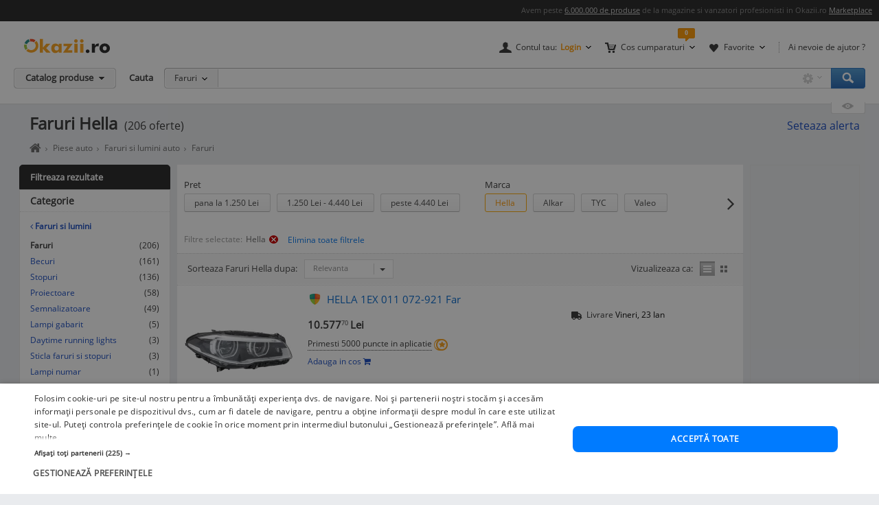

--- FILE ---
content_type: text/html; charset=UTF-8
request_url: https://www.okazii.ro/faruri-si-lumini/faruri/hella/
body_size: 30278
content:
<!DOCTYPE html>
<html lang="ro">
<head>
	<meta charset="UTF-8">
	<title>Faruri Hella - Okazii.ro</title>
	<meta name="verify-v1" content="0drjEe1XK7ejM2IKbzxEG9HtXInV8xo2WdpP0/4XH6s=" />
	<meta name="bitly-verification" content="e22a79c83423"/>
	<meta name="msvalidate.01" content="7FFDD4C741EDE117228F6EB4DAA15F11"/>
	<meta name="p:domain_verify" content="3144c1cb74b953d8309bdfef451c7f99"/>
	<meta name="viewport" content="width=device-width, height=device-height, initial-scale=1">

	<script type="text/javascript">
	// <![CDATA[
	var okazii_vars = {"action":[],"categorieListare":"auto\/\/Piese auto\/Faruri si lumini\/Faruri","loggedIn":"false","pageName":"listare","produsCautat":"","paginatie":1,"CategorieID":13133,"listingKeyword":"","listingCatalogId":13133,"listingPuoId":0,"filters":{"filtre":"marca"},"filtruCautare":"searchcategory=auto\/\/Piese auto\/Faruri si lumini\/Faruri","dept":"auto","infinit_scroll":false,"listingRequestId":"176865588165837645"};
	var okaEnv = 1;
	var okaIosApp = 0;
	var configHostStatic = "https:\/\/d32pyjs245vbt2.cloudfront.net";
	var g_session_id = '';
	var g_client_id = '';
	var dataLayer = [{'account': 'okazii'}];
	var t_start_time = new Date().getTime();
	function gtag(){dataLayer.push(arguments);}
	dataLayer.push(okazii_vars);
	gtag('get','G-XRHGFFQ63K','session_id', function(v){g_session_id = v;});
	gtag('get','G-XRHGFFQ63K','client_id', function(v){g_client_id = v;});


	function gdprGetCookie(cname) {
		var name = cname + "=";
		var decodedCookie = decodeURIComponent(document.cookie);
		var ca = decodedCookie.split(";");
		for(var i = 0; i <ca.length; i++) {
			var c = ca[i];
			while (c.charAt(0) == " ") {
				c = c.substring(1);
			}
			if (c.indexOf(name) == 0) {
				return c.substring(name.length, c.length);
			}
		}
		return "";
	}

	function gdprAcceptedMandatory(){
		if (gdprGetCookie("CookieScriptConsent").includes('"action":')) {
			return true;
		}
		return false;
	}

	function gdprAcceptedFunctionality(){
		if (gdprGetCookie("CookieScriptConsent").includes('\\"functionality\\"')) {
			return true;
		}
		return false;
	}

	function gdprAcceptedPerformance(){
		if (gdprGetCookie("CookieScriptConsent").includes('\\"performance\\"')) {
			return true;
		}
		return false;
	}

	function gdprAcceptedTargeting(){
		if (gdprGetCookie("CookieScriptConsent").includes('\\"targeting\\"')) {
			return true;
		}
		return false;
	}

	// ]]>
</script>



<script>
	gtag("consent", "default", {
		ad_storage: "denied",
		ad_user_data: "denied",
		ad_personalization: "denied",
		analytics_storage: "denied",
		functionality_storage: "denied",
		personalization_storage: "denied",
		security_storage: "granted",
		wait_for_update: 2000,
	});
	gtag("set", "ads_data_redaction", true);
	gtag("set", "url_passthrough", true);
</script>

<script type="text/javascript" charset="UTF-8" src="//cdn.cookie-script.com/s/1a539ee66b5b14035200338580cce1e9.js"></script>
<script>
	function enableTagManager(){
		(function(w,d,s,l,i){w[l]=w[l]||[];w[l].push({'gtm.start':
		new Date().getTime(),event:'gtm.js'});var f=d.getElementsByTagName(s)[0],
		j=d.createElement(s),dl=l!='dataLayer'?'&l='+l:'';j.async=true;j.src=
		'https://www.googletagmanager.com/gtm.js?id='+i+dl;f.parentNode.insertBefore(j,f);
		})(window,document,'script','dataLayer','GTM-TZRZCN');
	}
	function enableAdsense(){
		(function(w,d,s){
		var f=d.getElementsByTagName(s)[0],j=d.createElement(s);j.async=true;j.crossorigin='anonymous';
		j.src='https://pagead2.googlesyndication.com/pagead/js/adsbygoogle.js?client=ca-pub-8261850401538245';
		f.parentNode.insertBefore(j,f);
		})(window,document,'script');
	}
</script>
<script>

	document.cookie = "OptanonConsent=; expires=Thu, 01 Jan 1970 00:00:01 GMT;path=/;domain=.okazii.ro";
	document.cookie = "OptanonAlertBoxClosed=; expires=Thu, 01 Jan 1970 00:00:01 GMT;path=/;domain=.okazii.ro";
	document.cookie = "OTAdditionalConsentString=; expires=Thu, 01 Jan 1970 00:00:01 GMT;path=/;domain=.okazii.ro";
	document.cookie = "eupubconsent-v2=; expires=Thu, 01 Jan 1970 00:00:01 GMT;path=/;domain=.okazii.ro";

	window.addEventListener('CookieScriptAcceptAll', function() {
		window.setTimeout(function(){
			enableTagManager();
			enableAdsense();
			deleteConsentProcessedCookie()
			if (typeof window.objUlise !== 'undefined') {
				window.objUlise.init();
			}
		}, 100);
	});
	window.addEventListener('CookieScriptAccept', function() {
		window.setTimeout(function(){
			enableTagManager();
			enableAdsense();
			deleteConsentProcessedCookie()
			if (typeof window.objUlise !== 'undefined') {
				window.objUlise.init();
			}
		}, 100);
	});
	window.addEventListener('CookieScriptReject', function() {
		window.setTimeout(function(){
			enableTagManager();
			enableAdsense();
			deleteConsentProcessedCookie()
		}, 100);
	});
	window.addEventListener('CookieScriptLoaded', function() {

		var protectIds = ['cookiescript_show_all_partners_button', 'cookiescript_manage_wrap', 'cookiescript_accept'];

		protectIds.map(function(elementId) {
			var originalElement = document.getElementById(elementId);
			if(!originalElement) return;
			var cloneElement = originalElement.cloneNode(true);
			cloneElement.addEventListener('click', function(){
				document.getElementById('cookiescript_injected').style.display = 'none';
				window.setTimeout( function() {
					originalElement.click();
				}, 100);
			});
			originalElement.insertAdjacentElement("afterend", cloneElement);
			originalElement.style.display = 'none';
		});
	});

	function deleteConsentProcessedCookie() {
		window.setTimeout( function() {
			document.cookie = 'consent_processed=; expires=Thu, 01 Jan 1970 00:00:00 GMT; path=/; Secure; SameSite=Strict';
			console.log("Delete consent_processed cookie.");
		}, 200);
	}
</script>
<style>

	@keyframes fade-in {
		0% {opacity(0);}
		100% {opacity(1);}
	}
	@keyframes slide-up {
	  0% {
		transform: translateY(110vh);
	  }
	  100% {
		transform: translateY(0vh);
	  }
	}

	#cookiescript_injected {
	  /*  Important: Position the cookie
		  banner so it initially paints
		  outside of the viewport */
	  transform: translateY(110vh);
	  animation: slide-up 1s forwards;
	}

	#cookiescript_injected_wrapper {
		animation: fade-in 1s forwards;
	}

</style>
			<link rel="preconnect" href="https://images.okr.ro"  />
<link rel="preconnect" href="https://d32pyjs245vbt2.cloudfront.net"  crossorigin="crossorigin" />
<link rel="preconnect" href="https://www.googletagmanager.com"  />
<link rel="preload" href="https://d32pyjs245vbt2.cloudfront.net/css/fonts/open-sans/v18/open-sans-v18-latin-ext_latin-regular.woff2"  type="font/woff2" crossorigin="crossorigin" as="font" />
<link rel="preload" href="https://d32pyjs245vbt2.cloudfront.net/css/www/fonts/fontawesome-webfont.woff2?v=4.6.1"  type="font/woff2" crossorigin="crossorigin" as="font" />
<link rel="preload" href="https://d32pyjs245vbt2.cloudfront.net/css/www/icons/font/fonts/bootstrap-icons.woff2?2cd59852d9f0e9c169ff8d7f10160c0a"  type="font/woff2" crossorigin="crossorigin" as="font" />
		
	<style type="text/css" >
		#wrapper{overflow: visible !important;}
	</style>

	    <meta name="robots" content="index, follow" />
        <meta name="description" content="206 oferte Faruri Hella. Pe Okazii.ro cumperi online Far Hella cu reducere si livrare gratuita din stoc. Cumpara acum, 100% sigur prin Garantia de Livrare." />
        
		
    
    		<link rel="next" href="/faruri-si-lumini/faruri/hella/?page=2" />
    
    					<link href="https://d32pyjs245vbt2.cloudfront.net/css/+/css/www/modules/scss/www-listing.css/style.v1768081040.css" rel="stylesheet" type="text/css" />
		    
	
        <link rel="canonical" href="https://www.okazii.ro/faruri-si-lumini/faruri/hella/" >
    
    						<meta property="og:title" content="Faruri Hella - Okazii.ro"/>
								<meta property="og:type" content="website"/>
								<meta property="og:url" content="https://www.okazii.ro/faruri-si-lumini/faruri/hella/"/>
								<meta property="og:image" content="https://images.okr.ro/serve/product/fd7754c288e42c64d47993abe287c1fe-82516-940_492"/>
								<meta property="og:locale" content="ro_RO"/>
								<meta property="og:site_name" content="Okazii.ro"/>
								<meta property="og:description" content="206 oferte Faruri Hella. Pe Okazii.ro cumperi online Far Hella cu reducere si livrare gratuita din stoc. Cumpara acum, 100% sigur prin Garantia de Livrare."/>
			
	    <!--[if lte IE 8]>
        <link href="https://d32pyjs245vbt2.cloudfront.net/css/www/patch_my_layout.css" rel="stylesheet" type="text/css" />
        <![endif]-->
    
        <!-- [if IE 6]>
        <link href="https://d32pyjs245vbt2.cloudfront.net/css/www/atribute_box_ie6.css" rel="stylesheet" type="text/css" />
        <![endif]-->
    
        <!-- [if IE 7]>
        <link href="https://d32pyjs245vbt2.cloudfront.net/css/www/atribute_box_ie.css" rel="stylesheet" type="text/css" />
        <![endif]-->
    
    
    	
	
	<link rel="search" type="application/opensearchdescription+xml" title="Cautare pe Okazii.ro" href="https://www.okazii.ro/search.xml" />

	<link rel="shortcut icon" crossorigin href="https://d32pyjs245vbt2.cloudfront.net/favicon.ico" />
	
	    <script src="https://d32pyjs245vbt2.cloudfront.net/cdn/googleapis/ajax/libs/jquery/1.12.3/jquery.min.js" type="text/javascript"></script>
      <script src="https://d32pyjs245vbt2.cloudfront.net/js/www/cdn/jquery-migrate/1.2.1/jquery-migrate.min.js" type="text/javascript"></script>
      <script src="https://d32pyjs245vbt2.cloudfront.net/cdn/googleapis/ajax/libs/jqueryui/1.9.0/jquery-ui.min.js" type="text/javascript"></script>
      <script src="https://d32pyjs245vbt2.cloudfront.net/js/www/cdn/bootstrap/3.3.1/js/bootstrap.min.js" type="text/javascript"></script>
      <script src="https://d32pyjs245vbt2.cloudfront.net/js/jquery/jquery_comp_prototype.js" type="text/javascript"></script>
      <script src="https://d32pyjs245vbt2.cloudfront.net/js/+/js/jquery/ajax-0.0.5.js+/js/www/modernizr-2.6.2.min.js+/js/www/detectizr.min.js+/js/owl-carousel/owl.carousel.js+/js/www/new-piv/scroll.js+/js/bootstrap/bootstrap-select.js+/js/flexslider/jquery.flexslider.js+/js/www/slick.min.js+/js/jquery/jquery.textToCanvas.js+/js/okazii/notifier.js+/js/okazii/tracking.js+/js/jquery/jquery.jcarousel.min.js+/js/jquery/jquery.waypoints.min.js+/js/www/okaziiJsUtils.js+/js/www/compatible.js+/js/build/www/list-page-www-header.js+/js/build/www/list-page-www-main.js/script.v1768081040.js" type="text/javascript"></script>
  	
	
	
  
	

	
    <script type="application/ld+json">{"@context":"http:\/\/schema.org","@graph":[{"@context":"http:\/\/schema.org","@type":"BreadcrumbList","itemListElement":[{"@type":"ListItem","position":1,"item":{"@id":"https:\/\/www.okazii.ro","name":"Okazii.ro - Cumperi in siguranta de la vanzatori de incredere"}},{"@type":"ListItem","position":2,"item":{"@id":"https:\/\/www.okazii.ro\/auto-moto-piese-accesorii\/","name":"Auto-moto, piese, accesorii"}},{"@type":"ListItem","position":3,"item":{"@id":"https:\/\/www.okazii.ro\/piese-auto\/","name":"Piese auto"}},{"@type":"ListItem","position":4,"item":{"@id":"https:\/\/www.okazii.ro\/faruri-si-lumini\/","name":"Faruri si lumini auto"}},{"@type":"ListItem","position":5,"item":{"@id":"https:\/\/www.okazii.ro\/faruri-si-lumini\/faruri\/","name":"Faruri"}}]}]}</script>	<!--[if lt IE 9]>
		<script src="https://oss.maxcdn.com/html5shiv/3.7.2/html5shiv.min.js"></script>
		<script src="https://d32pyjs245vbt2.cloudfront.net/js/www/respond.min.js"></script>
		<link href="https://d32pyjs245vbt2.cloudfront.net/js/www/respond-proxy.html" id="respond-proxy" rel="respond-proxy" />
		<link href="/js/www/respond.proxy.gif" id="respond-redirect" rel="respond-redirect" />
		<script type="text/javascript" src="/js/www/respond.proxy.js"></script>
	<![endif]-->

</head>
<body class="no-promoted-products  product-listing-page"  id="page_wrapper">
			
	
	

<style>
	.tt-input{
		padding:0px 12px !important; // fix safari
	}
</style>

<div id="Okazii-Header" class=" clearfix">
	<div id="search-overlay-block"></div>

	
				
		<div class="promo-bar" style="height: 16px;">
		<div class="header-block">
			Avem peste <a href="https://www.okazii.ro/catalog/">6.000.000 de produse</a> de la magazine si vanzatori profesionisti in Okazii.ro <span class="user-action"><a href="https://www.okazii.ro/vanzari-online" title="Pune in vanzare">Marketplace</a></span> 
		</div>
	</div> <!-- .promo-bar -->

	
	<div id="hdShowBar" class="user-bar">
		<div class="header-block clearfix">
			<a href="https://www.okazii.ro" title="Okazii.ro" id="O-logo"><img width="125" height="22" src="https://d32pyjs245vbt2.cloudfront.net/images/www/okazii-logo.svg" alt="Okazii.ro" /></a>
						<div class="user-items f-right clearfix">
									<div class="user-items-container d-inline">
						<div class="my-account inline-box d-inline with-notifier" id="ajax-user-menu">
							<span title="Contul tau" id="login-trigger" class="toggle-item d-inline closed-item" style="padding-left: 24px;">
																	<span id="login-trigger-text" style="">Contul tau:</span>
									<span class="orange d-inline b">Login</span>
															</span>
													</div> <!-- .my-account -->
													<div class="my-cart inline-box d-inline with-notifier" id="ajax-cart-box">
								<span style="padding-left: 23px;" title="Cos cumparaturi" class="toggle-item closed-item">Cos cumparaturi</span>
							</div> <!-- .my-cart -->
																			<div class="my-fav inline-box d-inline with-notifier" id="ajax-favorites-box">
								<span style="padding-left: 22px;" title="Favorite" class="toggle-item closed-item with-notifier">Favorite</span>
							</div> <!-- .my-fav -->
											</div> <!-- user-items-container -->
													<div class="help-item d-inline">
						<a href="http://ajutor.okazii.ro" target="_blank" title="Ai nevoie de ajutor ?" rel="nofollow">Ai nevoie de ajutor ?</a>
					</div> <!-- .help-item -->
							</div> <!-- .user-items -->
		</div> <!-- .header-block -->
	</div> <!-- .user-bar -->
	

			<div class="search-bar clearfix">
			<div class="header-block">
				<div
					class="catalog-trigger f-left inactive hoverEnabled">
					<div class="trigger-holder" id="catalogproduse">
						<span title="Catalog produse" class="toggle-item closed-item">Catalog produse</span>
					</div> <!-- .trigger-holder -->
					<div id="catalog_produse" request="1">
											</div>
				</div> <!-- .catalog-trigger -->
									<label class="srch-label f-left" for="terms">Cauta</label>
								<div class="search-field clearfix">
					<div class="selected-category f-left">
						<a rel="nofollow" href="javascript:;" title="Toate" id="search-area" class="toggle-item closed-item all">Faruri</a>
						<div class="head-dropdown category-search-select" id="headerCategoriesHolder"></div>
					</div>
					<div class="search-keywords">
						<form action="/cautare" method='post'
							  id='main_search'>
							<input id="categoryIdMainSearch" type="hidden" name="categoryId"
								   value="13133">
							<input type="text" name="keyword" class="keywords"  id="terms"
								   value=""/>
							<input type="text" autocomplete="off" value="" class="text" disabled="disabled"
								   readonly="readonly" id="user_terms" name="user_keyword" style="display: none;">
							<input type="submit" name="submit" value="submit" style="left:-9999px;position:absolute;">
						
							<input type="hidden" id="srtr" name="srtr" value="">
							<script type="text/javascript">document.getElementById('srtr').value = '1';</script>
						</form>
						<div class="auto-suggestions" id="auto-suggestions">
						</div> <!-- .auto-suggestions -->
						<div class="inline-box settings-box">
							<button id="clear-term" style="font-weight:400; position:absolute; opacity:0.7 !important; right:85px; top:4px; z-index:10000000; display:none;" type="button" class="close" aria-label="Close">
  								<span aria-hidden="true">&times;</span>
							</button>	
							<a href="#" title="Optiuni cautare" class="toggle-item closed-item settings-trigger">
								<span class="toggle-item closed-item">&nbsp;</span>
							</a>
							<div id="showAdvancedSearchHolder" class="head-dropdown settings-panel"></div>
						</div>
						<input id="main-search-button" type="button" name='submit' value='Cauta' class="search-field search-button"
							   onclick="mainSearchSubmit()" title="Cauta"/>
					</div> <!-- .search-keywords -->
					<div id="autocomplete"></div>
				</div> <!-- .search-field -->
				<div class="my-recent clearfix">
											<div class="recent-viewed clearfix">
							<div id="recent-holder-ajax"></div>
							<div class="recent-trigger-holder">
								<a href="javascript:;" title="Recent vizualizate"
								   class="recent-trigger recent-trigger-link recentTrigger">
									<span>&nbsp;</span>
								</a>
							</div>
						</div> <!-- .recent-viewed -->
									</div> <!-- .my-recent -->
			</div> <!-- .header-block -->
		</div> <!-- .search-bar -->
	</div> <!-- .Okazii-Header -->

<div id="wrapper">

	
	<div id="main" class="wrapper_pas1 main-container">
		
				<div class="pu-seo title-container">
			<div class="page-title-container">
			<h1 class="h1resultTitle" style="display:inline;">
								Faruri Hella</h1><span class="h2SearchWrapper">(206 oferte)</span>		</div>
	
					<div class="save-alert-url"><i></i>
			<a rel="nofollow" id="aSaveSearch" ajax_href="/ajax/catalog/savesearch?initial=1" class="ajax" ajax_method="post" ajax_dispatcher="true" href="#">
		Seteaza alerta</a>



			<span id="dynamic-listing-content-top"></span>
		</div>
	</div>		<!--INCLUDE BREADCRUMB-->
		<div class="breadcrumbs" id="dvBreadcrumbs">
			
				
				            <ul class="breadcrumb">
				
				                    <li>
						                        <a href="https://www.okazii.ro"
                           title="Home page okazii.ro - Cumperi in siguranta de la vanzatori de incredere">
							                            <span><i class="oa oa-home"><span class="sr-only">Home page okazii.ro - Cumperi in siguranta de la vanzatori de incredere</span></i></span>
							                        </a>
											                    </li>
					                    <li>
						                        <a href="https://www.okazii.ro/piese-auto/"
                           title="Piese auto">
							                            <span>Piese auto</span>
							                        </a>
											                    </li>
					                    <li>
						                        <a href="https://www.okazii.ro/faruri-si-lumini/"
                           title="Faruri si lumini auto">
							                            <span>Faruri si lumini auto</span>
							                        </a>
											                    </li>
					                    <li>
						                        <a href="https://www.okazii.ro/faruri-si-lumini/faruri/"
                           title="Faruri">
							                            <span>Faruri</span>
							                        </a>
											                    </li>
									
				            </ul>
		</div>		<!--INCLUDE BANNER LANDINGPAGE-->
				<!--INCLUDE CONTENT-->
		<div class="OKAZII-Blocks  clearfix">
			<div>
				<div id="listing-main-container" class="listing-main-container col-md-10 ">
	<div id="BLOCK-List" class="listing-wrapper">
			
<div id="redirect_from_product_404" style="display: none;"></div>

<script>
	function trackRedirectLink(objAnchor) {
		try {
			native_events_gaTrack("RedirectCateg-ButtonBackToSearch", "Listing", "Click", 0, true);
		}
		catch (e) {
		}
		document.location.href = objAnchor.href;
	}

	if (document.location.hash == '#product-404' || document.location.hash == '#product-redirect') {
		document.getElementById('redirect_from_product_404').innerHTML = '<div class="no-results-info">\n' +
			'\t\t<div class="inner">Produsul ales nu mai este disponibil. ' +
			'De aceea ti-am pregatit produse similare in categoria <strong>Faruri Hella</strong>. In plus poti cauta ce orice doresti folosind bara de cautare!</div>\n' +
			'\t</div>';
		document.getElementById('redirect_from_product_404').style.display = 'block';
	}

</script>


	

<div id="pu-tab-offers" class="">

    <div class="filters-top-container">
		
				
				
				
				
		            <div style="margin-top:10px;">
				
<div class="pu-hfilters hbuttons darklabel richDropdowns carousel-items-wrap" id="filters-top" >
	<div>
	<form method="post" action="/faruri-si-lumini/faruri/" autocomplete="off" id="form-filters-1">
		<input type="hidden" name="frm_atribute" value="1"/>
				<div class="carousel-items-wrap">
			<ul class="carousel-items" id="filters-top-tracking-container" data-slides-show="1"
					data-slides-scroll="1"
					data-infinite-scroll="false" data-lazyload="ondemand" data-variable-width="true" style="height:50px;">
				<!-- <li class="fl">Alege</li> -->
																			
<li class="fv carousel-slide" style="margin-bottom:15px; height:40px; margin-right:30px;">
	<div class="class-opt-new carousel-item filter_0" style="width:100% !important">
		
		<div style="margin-bottom:-15px; font-size: 13px;">
			Pret		</div>
		<br>
				<input type="hidden" name="pret_min" class="filter-item-min" />
		<input type="hidden" name="pret_max" class="filter-item-max" />
					<button style="margin-bottom:15px;" onclick="togglePriceFilter(this,'-1250', 0)"
				class="d-inline pu-filter-button bind-action-attribute-button "
				title="Pret pana la 1.250 Lei"
			>
				pana la 1.250 Lei <span class="d-inline"></span>
			</button>
					<button style="margin-bottom:15px;" onclick="togglePriceFilter(this,'1250-4440', 0)"
				class="d-inline pu-filter-button bind-action-attribute-button "
				title="Pret 1.250 Lei - 4.440 Lei"
			>
				1.250 Lei - 4.440 Lei <span class="d-inline"></span>
			</button>
					<button style="margin-bottom:15px;" onclick="togglePriceFilter(this,'4440-', 0)"
				class="d-inline pu-filter-button bind-action-attribute-button "
				title="Pret peste 4.440 Lei"
			>
				peste 4.440 Lei <span class="d-inline"></span>
			</button>
				<a href="#" style="display: none;" id="submit_btn_0"
		   title="Filtreaza"
		   class="filtreaza-bt bind-action-submit"
		   data-control-number="0"
		><span class="d-inline">Filtreaza</span></a>
	</div>
</li>																				
<li class="fv carousel-slide" style="margin-bottom:15px; height:40px; margin-right:30px;">
	<div class="class-opt-new carousel-item" style="width:100% !important">
		
		<div style="margin-bottom:-15px; font-size: 13px;">
			Marca		</div>
		<br>
																									<button style="margin-bottom:15px;" onclick="toggleCheckbox(this, 'b_4639', 1)"
						   class="d-inline pu-filter-button bind-action-attribute-button  selected "
						   title="Oferte Hella"
						>
							Hella <span class="d-inline"></span>
						</button>
				
						<input type="checkbox" id="b_4639" style="display: none"
							   data-control-number="1"
							   class="filter_1 bind-action-checkbox"
															value="4639" name="b[]"
														 checked="checked" 							
						/>
																										<button style="margin-bottom:15px;" onclick="toggleCheckbox(this, 'b_4976', 1)"
						   class="d-inline pu-filter-button bind-action-attribute-button "
						   title="Oferte Alkar"
						>
							Alkar <span class="d-inline"></span>
						</button>
				
						<input type="checkbox" id="b_4976" style="display: none"
							   data-control-number="1"
							   class="filter_1 bind-action-checkbox"
															value="4976" name="b[]"
																					
						/>
																										<button style="margin-bottom:15px;" onclick="toggleCheckbox(this, 'b_4637', 1)"
						   class="d-inline pu-filter-button bind-action-attribute-button "
						   title="Oferte TYC"
						>
							TYC <span class="d-inline"></span>
						</button>
				
						<input type="checkbox" id="b_4637" style="display: none"
							   data-control-number="1"
							   class="filter_1 bind-action-checkbox"
															value="4637" name="b[]"
																					
						/>
																										<button style="margin-bottom:15px;" onclick="toggleCheckbox(this, 'b_3989', 1)"
						   class="d-inline pu-filter-button bind-action-attribute-button "
						   title="Oferte Valeo"
						>
							Valeo <span class="d-inline"></span>
						</button>
				
						<input type="checkbox" id="b_3989" style="display: none"
							   data-control-number="1"
							   class="filter_1 bind-action-checkbox"
															value="3989" name="b[]"
																					
						/>
																																																																																																																																																																																																																																																																																																							
		<a href="#" style="display: none;" id="submit_btn_1"
		   title="Filtreaza"
		   class="filtreaza-bt bind-action-submit"
		   data-control-number="1"
		><span class="d-inline">Filtreaza</span></a>

	</div>
</li>																	
							</ul>
		</div>
			</form>
	</div>	
</div>

<script>
	window.OkaziiJsUtilQueue = window.OkaziiJsUtilQueue || [];
	window.OkaziiJsUtilQueue.push(function() {
		OkaziiJsUtil.carousels('filters-top');
	});
	window.elTimeoutId = 0;
	function toggleCheckbox(elContext, strUniqId, intControlNumber){
		clearInterval(window.elTimeoutId);
		var elCheckbox = document.getElementById(strUniqId);
		if(elCheckbox.checked)
		{
			elCheckbox.checked=false;
			elContext.classList.remove('selected');
		}
		else 
		{
			elCheckbox.checked=true;
			elContext.classList.add('selected');
		}
		
		window.elTimeoutId = setTimeout(function(){
			var elForm = document.getElementById('submit_btn_'+intControlNumber);
			elForm.click();
		}, 1500);
	}		
	
	function togglePriceFilter(objItem, strValue, intControlNumber){
		var arrValue = strValue.split('-');
		$j(objItem).siblings('.filter-item-min').val(arrValue[0]);
		$j(objItem).siblings('.filter-item-max').val(arrValue[1]);
		document.getElementById('submit_btn_'+intControlNumber).click();
	}	
</script>            </div>
		

        <div  class="Filters-Top-Holder clearfix PuTabHasContent" style="padding:0;clear:both; font-size:12px !important;">
			                <div class="af_container_filtre">
                    <div class="af_filters_st">
                        <div class="af_filters">
                            Filtre selectate: 	<button
		onclick="document.location='/faruri-si-lumini/faruri/'"
		title="Elimina filtrul: Hella"
		class="af_link"
	>
					Hella		<span class="img"></span>
	</button>
														<input type="button"
								   value="Elimina toate filtrele"
								   class="btn btn-link btn-xs"
								   onclick="document.location.href = '?atfr=1'"
							/>
                        </div>
                    </div>
                </div>
			            <!-- completare html-->
			            <!-- end completare -->
        </div> <!-- .Filters-Top-Holder -->
    </div> <!-- .filters-top-container -->
		
	
    <div id="cyan_border" style="display: none;">
        <div class="error_box">
            <div class="top">
                <div class="left"></div>
            </div>
            <div class="middle">Ai salvat deja 10 cautari, va trebui sa stergi una. Mergi la <a
                        href="#">cautari
                    favorite</a>
                <input type="image"
                       src="https://d32pyjs245vbt2.cloudfront.net/images/www/okaziamea/bk_sterge.png"
                       style="width: 11px; height:11px;" alt="Inchide"/>
            </div>
            <div class="bottom">
                <div class="left"></div>
            </div>
        </div>
    </div>

    <script type="text/javascript">
        var intLogCatalogId = 0;
    </script>
	
	

</div><!-- #pu-tab-offers" -->
	
				<script type="text/javascript">
	strListingType = 'compact';
</script>
	
	<!-- /* start list-container *\-->
	<div class="list-container">

	<div class="listing-options">
		<div class="panel sort-panel">
			<div class="panel-body">
				<div class="pull-left">
											<div class="sorting-options">
							<div class="sort-items-listing-items-label">Sorteaza Faruri Hella dupa:</div>

                            <div class="sort-items-listing-items">
                                <select class="selectpicker select-dropdown" onchange="sortSubmit(jQuery('option:selected', this).val()); return false;">
                                    <option value="bestmatch" selected>Relevanta</option>
                                    <option value="oferte_desc" >Oferte</option>
                                    <option value="recent" >Recente</option>
                                    <option value="pret_asc" >Pret asc</option>
                                    <option value="pret_desc" >Pret desc</option>
                                    <option value="timp_ramas_asc" >Timp ramas asc</option>
                                    <option value="timp_ramas_desc" >Timp ramas desc</option>
                                </select>
                            </div>
						</div>
						<form method="post" action="/faruri-si-lumini/faruri/hella/" name="frmFilterSort" id="frmFilterSort">
							<input type="hidden" id="currentSortValue" name="frm_atribute" value="1" />
							<input type="hidden" id="sort" name="sort" value="bestmatch" />
						</form>
									</div>
				<div class="pull-right">
					<div class="view-switcher  list-view" data-grid-view_width="">
						<span class="head">Vizualizeaza ca:</span>
						<span id="listview" class="img switch list active " title="Afisare Lista">Afisare Lista</span>
						<span id="gridview" class="img switch gallery " title="Afisare Galerie">Afisare galerie</span>
					</div>
				</div>
			</div>
		</div><!-- // sort-panel \\-->
	</div><!-- // listing-options \\-->

	
		<!-- /* start #listing_content *\-->
		<div id="listing_content">
		            <div class="special-promo-wrapper ">
				
	<!-- SPECIALE IN LISTA -->

	<div class="special-list-promo new-list" id="specialPromotion">
					</div>
	<!-- END SPECIALE IN LISTA-->            </div>
		
		
                        <script>
                var intCntLastRows = 4;
            </script>
		<div id="listing-Okazii" class="lising-old-ul new-list">
										
								
																						
					<div class="lising-old-li ">
						<div class="list-item
																																													                                                                        "
						      						>
							
							<!-- /* start .item-image *\ -->
														
														<div class="item-image-wrapper">
								
								<figure class="item-image">
									<a class="Th ajaxTrackable NousernameProdus" 
									   ajaxTrackablePosition="1"
										href="https://www.okazii.ro/hella-1ex-011-072-921-far-a261542422"
										trackingid = "261542422"
																																							>
                                        
									<img alt="HELLA 1EX 011 072-921 Far" id="thumb1" data-tracking-info='{"a":"261542422","c":"13133","p":0,"u":"10888252","po":1,"z":1}' width="160" height="107" src="https://images.okr.ro/serve/product/fd7754c288e42c64d47993abe287c1fe-82516-160_160" srcset="https://images.okr.ro/serve/product/fd7754c288e42c64d47993abe287c1fe-82516-320_320 2x"/>
									</a>
							</figure>
							<!-- /* end .item-image *\ -->
							</div>
							<!-- /* start .item-data *\ -->

							<div class="item-data" data-tracking-info='{"a":"261542422","c":"13133","p":0,"u":"10888252","po":1,"z":1}'>
																<!-- /* start .item-title *\ -->
								<div class="item-title">
																					<!-- /* start .gdl-warranty *\ -->
											<i class="gdl-warranty"
											   title="Garantia de livrare"
											   data-content="Garantia de livrare te asigura ca primesti exact ceea ce ai comandat, in caz contrar fiindu-ti returnata intreaga suma, inclusiv costul de transport."
											   data-toggle="popover"
											   data-placement="bottom"
											><span class="img"></span></i>
											<!-- /* end .gdl-warranty *\ -->
																																										
										<h2>											<a data-tracking-info='{"a":"261542422","c":"13133","p":0,"u":"10888252","po":1,"z":1}'
																								style=""
												class="ajaxTrackable NousernameProdus" ajaxTrackablePosition="1"
												href="https://www.okazii.ro/hella-1ex-011-072-921-far-a261542422"
												title="HELLA 1EX 011 072-921 Far"
												trackingid = "261542422"
																																			>HELLA 1EX 011 072-921 Far</a>
										</h2>									
										
			
																													</div>
								<!-- /* end .item-title *\ -->
                                <div>
                                    <!-- /* start .item-detail *\ -->
                                    <div class="item-detail pull-left">
        
                                                                                <!-- /* start .item-price *\ -->
                                        <div class="item-price">
                                                                                            <!-- /* start .fixed-pirce *\ -->
                                                <div class="pull-left fixed-price">
                                                    <div class="main-cost"
                                                         title="Pret Fix"
                                                         data-content="Pretul la care poti <strong>cumpara acum</strong> acest produs."
                                                         data-toggle="popover"
                                                         data-placement="bottom">
                                                                                                                                                                        <span class="prSup"><span>10.577</span><span class="seo-price-indent">,</span><sup>70</sup> <span class="curSup">Lei</span></span>                                                    </div>
                                                   
                                                    <div class="clear-grid"></div>
                                                    
                                                            
                                                            
                                                                                                            														                                                        <!-- /* end .shipping *\ -->
                                                            
                                                </div>
                                                <!-- /* end .fixed-pirce *\ -->
                                                    
                                            	                                        		                                        <div class="item-meta pull-left" style="padding:0; margin:0">
			                                        <div class="item-fidelizare"
			                                             aria-hidden="true"
			                                             data-content="Cumpara acest produs prin Garantia de Livrare si vei primi 5000 puncte fidelitate in aplicatie pe care le vei putea utiliza la comenzile viitoare. <a href='https://ajutor.okazii.ro/cumpararea/puncte-de-fidelitate.html'>Detalii</a>"
			                                             data-toggle="popover"
			                                             data-placement="top"
			                                             data-original-title="Puncte fidelitate"
			                                        >
														<span>Primesti 5000 puncte in aplicatie</span>
				                                        <i class="icon"><span class="img"></span></i>
			                                        </div>
		                                        </div>
	                                        											
																							<div id="listing-addtocart-button-261542422" class="item-meta pull-left add-to-cart-button-container" style="padding-left:0; clear:left; float:none;">
																											<button data-idprodus="261542422"
															class="add-to-cart-button-link ajax"
															ajax_method="post"
															ajax_href="/ajax/addtocart?auctionid=261542422"
															ajax_dispatcher="true"
															ajax_trigger="click"
														>Adauga in cos <i data-idprodus="261542422" class="fa fa-shopping-cart"></i></button>
																									</div>
																						
											                                        </div>
                                        <!-- /* end .item-price *\ -->
                                    </div>
                                    <!-- /* end .item-detail *\ -->
                                    <div id="item-meta-listing-parent-261542422" >
                                        
<div class="item-meta" id="item-meta-listing-261542422">
	<!-- /* start .item-seller *\ -->
	
		
	<!-- /* end .item-seller *\ -->

	
	
	

	
			
			
		
				
	
			<div class="item-promoted-text" style="">
			<i class="bi bi-truck-solid" style="font-size:16px;"></i>
			<span style="margin-left:4px;">Livrare</span> <span style="color:#000"> Vineri, 23 Ian</span>
		</div>
	
</div>                                    </div>
                                </div>
							</div>
							<!-- /* end .item-data *\-->
							
													</div>
					</div>
					
										
										
					
					

					
									
																						
					<div class="lising-old-li ">
						<div class="list-item
																																													                                                                        "
						      						>
							
							<!-- /* start .item-image *\ -->
														
														<div class="item-image-wrapper">
								
								<figure class="item-image">
									<a class="Th ajaxTrackable NousernameProdus" 
									   ajaxTrackablePosition="2"
										href="https://www.okazii.ro/hella-1el-011-150-361-far-a261017096"
										trackingid = "261017096"
																																							>
                                        
									<img alt="HELLA 1EL 011 150-361 Far" id="thumb2" loading="lazy" data-tracking-info='{"a":"261017096","c":"13133","p":0,"u":"10888252","po":2,"z":1}' width="160" height="107" src="https://images.okr.ro/serve/product/db1d94f297169be50cbdbc290282f8f1-81695-160_160" srcset="https://images.okr.ro/serve/product/db1d94f297169be50cbdbc290282f8f1-81695-320_320 2x"/>
									</a>
							</figure>
							<!-- /* end .item-image *\ -->
							</div>
							<!-- /* start .item-data *\ -->

							<div class="item-data" data-tracking-info='{"a":"261017096","c":"13133","p":0,"u":"10888252","po":2,"z":1}'>
																<!-- /* start .item-title *\ -->
								<div class="item-title">
																					<!-- /* start .gdl-warranty *\ -->
											<i class="gdl-warranty"
											   title="Garantia de livrare"
											   data-content="Garantia de livrare te asigura ca primesti exact ceea ce ai comandat, in caz contrar fiindu-ti returnata intreaga suma, inclusiv costul de transport."
											   data-toggle="popover"
											   data-placement="bottom"
											><span class="img"></span></i>
											<!-- /* end .gdl-warranty *\ -->
																																										
										<h2>											<a data-tracking-info='{"a":"261017096","c":"13133","p":0,"u":"10888252","po":2,"z":1}'
																								style=""
												class="ajaxTrackable NousernameProdus" ajaxTrackablePosition="2"
												href="https://www.okazii.ro/hella-1el-011-150-361-far-a261017096"
												title="HELLA 1EL 011 150-361 Far"
												trackingid = "261017096"
																																			>HELLA 1EL 011 150-361 Far</a>
										</h2>									
										
			
																													</div>
								<!-- /* end .item-title *\ -->
                                <div>
                                    <!-- /* start .item-detail *\ -->
                                    <div class="item-detail pull-left">
        
                                                                                <!-- /* start .item-price *\ -->
                                        <div class="item-price">
                                                                                            <!-- /* start .fixed-pirce *\ -->
                                                <div class="pull-left fixed-price">
                                                    <div class="main-cost"
                                                         title="Pret Fix"
                                                         data-content="Pretul la care poti <strong>cumpara acum</strong> acest produs."
                                                         data-toggle="popover"
                                                         data-placement="bottom">
                                                                                                                                                                        <span class="prSup"><span>4.258</span><span class="seo-price-indent">,</span><sup>84</sup> <span class="curSup">Lei</span></span>                                                    </div>
                                                   
                                                    <div class="clear-grid"></div>
                                                    
                                                            
                                                            
                                                                                                            														                                                        <!-- /* end .shipping *\ -->
                                                            
                                                </div>
                                                <!-- /* end .fixed-pirce *\ -->
                                                    
                                            	                                        		                                        <div class="item-meta pull-left" style="padding:0; margin:0">
			                                        <div class="item-fidelizare"
			                                             aria-hidden="true"
			                                             data-content="Cumpara acest produs prin Garantia de Livrare si vei primi 4259 puncte fidelitate in aplicatie pe care le vei putea utiliza la comenzile viitoare. <a href='https://ajutor.okazii.ro/cumpararea/puncte-de-fidelitate.html'>Detalii</a>"
			                                             data-toggle="popover"
			                                             data-placement="top"
			                                             data-original-title="Puncte fidelitate"
			                                        >
														<span>Primesti 4259 puncte in aplicatie</span>
				                                        <i class="icon"><span class="img"></span></i>
			                                        </div>
		                                        </div>
	                                        											
																							<div id="listing-addtocart-button-261017096" class="item-meta pull-left add-to-cart-button-container" style="padding-left:0; clear:left; float:none;">
																											<button data-idprodus="261017096"
															class="add-to-cart-button-link ajax"
															ajax_method="post"
															ajax_href="/ajax/addtocart?auctionid=261017096"
															ajax_dispatcher="true"
															ajax_trigger="click"
														>Adauga in cos <i data-idprodus="261017096" class="fa fa-shopping-cart"></i></button>
																									</div>
																						
											                                        </div>
                                        <!-- /* end .item-price *\ -->
                                    </div>
                                    <!-- /* end .item-detail *\ -->
                                    <div id="item-meta-listing-parent-261017096" >
                                        
<div class="item-meta" id="item-meta-listing-261017096">
	<!-- /* start .item-seller *\ -->
	
		
	<!-- /* end .item-seller *\ -->

	
	
	

	
			
			
		
				
	
			<div class="item-promoted-text" style="">
			<i class="bi bi-truck-solid" style="font-size:16px;"></i>
			<span style="margin-left:4px;">Livrare</span> <span style="color:#000"> Vineri, 23 Ian</span>
		</div>
	
</div>                                    </div>
                                </div>
							</div>
							<!-- /* end .item-data *\-->
							
													</div>
					</div>
					
										
										
					
					

					
									
																						
					<div class="lising-old-li ">
						<div class="list-item
																																													                                                                        "
						      						>
							
							<!-- /* start .item-image *\ -->
														
														<div class="item-image-wrapper">
								
								<figure class="item-image">
									<a class="Th ajaxTrackable NousernameProdus" 
									   ajaxTrackablePosition="3"
										href="https://www.okazii.ro/hella-1el-354-829-021-far-a260886114"
										trackingid = "260886114"
																																							>
                                        
									<img alt="HELLA 1EL 354 829-021 Far" id="thumb3" loading="lazy" data-tracking-info='{"a":"260886114","c":"13133","p":0,"u":"10888252","po":3,"z":1}' width="160" height="107" src="https://images.okr.ro/serve/product/2a8aca924795bc62447b84693f81c136-72522-160_160" srcset="https://images.okr.ro/serve/product/2a8aca924795bc62447b84693f81c136-72522-320_320 2x"/>
									</a>
							</figure>
							<!-- /* end .item-image *\ -->
							</div>
							<!-- /* start .item-data *\ -->

							<div class="item-data" data-tracking-info='{"a":"260886114","c":"13133","p":0,"u":"10888252","po":3,"z":1}'>
																<!-- /* start .item-title *\ -->
								<div class="item-title">
																					<!-- /* start .gdl-warranty *\ -->
											<i class="gdl-warranty"
											   title="Garantia de livrare"
											   data-content="Garantia de livrare te asigura ca primesti exact ceea ce ai comandat, in caz contrar fiindu-ti returnata intreaga suma, inclusiv costul de transport."
											   data-toggle="popover"
											   data-placement="bottom"
											><span class="img"></span></i>
											<!-- /* end .gdl-warranty *\ -->
																																										
										<h2>											<a data-tracking-info='{"a":"260886114","c":"13133","p":0,"u":"10888252","po":3,"z":1}'
																								style=""
												class="ajaxTrackable NousernameProdus" ajaxTrackablePosition="3"
												href="https://www.okazii.ro/hella-1el-354-829-021-far-a260886114"
												title="HELLA 1EL 354 829-021 Far"
												trackingid = "260886114"
																																			>HELLA 1EL 354 829-021 Far</a>
										</h2>									
										
			
																													</div>
								<!-- /* end .item-title *\ -->
                                <div>
                                    <!-- /* start .item-detail *\ -->
                                    <div class="item-detail pull-left">
        
                                                                                <!-- /* start .item-price *\ -->
                                        <div class="item-price">
                                                                                            <!-- /* start .fixed-pirce *\ -->
                                                <div class="pull-left fixed-price">
                                                    <div class="main-cost"
                                                         title="Pret Fix"
                                                         data-content="Pretul la care poti <strong>cumpara acum</strong> acest produs."
                                                         data-toggle="popover"
                                                         data-placement="bottom">
                                                                                                                                                                        <span class="prSup"><span>1.636</span><span class="seo-price-indent">,</span><sup>46</sup> <span class="curSup">Lei</span></span>                                                    </div>
                                                   
                                                    <div class="clear-grid"></div>
                                                    
                                                            
                                                            
                                                                                                            														                                                        <!-- /* end .shipping *\ -->
                                                            
                                                </div>
                                                <!-- /* end .fixed-pirce *\ -->
                                                    
                                            	                                        		                                        <div class="item-meta pull-left" style="padding:0; margin:0">
			                                        <div class="item-fidelizare"
			                                             aria-hidden="true"
			                                             data-content="Cumpara acest produs prin Garantia de Livrare si vei primi 1636 puncte fidelitate in aplicatie pe care le vei putea utiliza la comenzile viitoare. <a href='https://ajutor.okazii.ro/cumpararea/puncte-de-fidelitate.html'>Detalii</a>"
			                                             data-toggle="popover"
			                                             data-placement="top"
			                                             data-original-title="Puncte fidelitate"
			                                        >
														<span>Primesti 1636 puncte in aplicatie</span>
				                                        <i class="icon"><span class="img"></span></i>
			                                        </div>
		                                        </div>
	                                        											
																							<div id="listing-addtocart-button-260886114" class="item-meta pull-left add-to-cart-button-container" style="padding-left:0; clear:left; float:none;">
																											<button data-idprodus="260886114"
															class="add-to-cart-button-link ajax"
															ajax_method="post"
															ajax_href="/ajax/addtocart?auctionid=260886114"
															ajax_dispatcher="true"
															ajax_trigger="click"
														>Adauga in cos <i data-idprodus="260886114" class="fa fa-shopping-cart"></i></button>
																									</div>
																						
											                                        </div>
                                        <!-- /* end .item-price *\ -->
                                    </div>
                                    <!-- /* end .item-detail *\ -->
                                    <div id="item-meta-listing-parent-260886114" >
                                        
<div class="item-meta" id="item-meta-listing-260886114">
	<!-- /* start .item-seller *\ -->
	
		
	<!-- /* end .item-seller *\ -->

	
	
	

	
			
			
		
				
	
			<div class="item-promoted-text" style="">
			<i class="bi bi-truck-solid" style="font-size:16px;"></i>
			<span style="margin-left:4px;">Livrare</span> <span style="color:#000"> Vineri, 23 Ian</span>
		</div>
	
</div>                                    </div>
                                </div>
							</div>
							<!-- /* end .item-data *\-->
							
													</div>
					</div>
					
										
										
					
					

					
									
																						
					<div class="lising-old-li ">
						<div class="list-item
																																													                                                                        "
						      						>
							
							<!-- /* start .item-image *\ -->
														
														<div class="item-image-wrapper">
								
								<figure class="item-image">
									<a class="Th ajaxTrackable NousernameProdus" 
									   ajaxTrackablePosition="4"
										href="https://www.okazii.ro/hella-1ej-010-672-021-far-a260814863"
										trackingid = "260814863"
																																							>
                                        
									<img alt="HELLA 1EJ 010 672-021 Far" id="thumb4" loading="lazy" data-tracking-info='{"a":"260814863","c":"13133","p":0,"u":"10888252","po":4,"z":1}' width="160" height="106" src="https://images.okr.ro/serve/product/499c4f9ab0ae6d3f60fef983be30f747-60885-160_160" srcset="https://images.okr.ro/serve/product/499c4f9ab0ae6d3f60fef983be30f747-60885-320_320 2x"/>
									</a>
							</figure>
							<!-- /* end .item-image *\ -->
							</div>
							<!-- /* start .item-data *\ -->

							<div class="item-data" data-tracking-info='{"a":"260814863","c":"13133","p":0,"u":"10888252","po":4,"z":1}'>
																<!-- /* start .item-title *\ -->
								<div class="item-title">
																					<!-- /* start .gdl-warranty *\ -->
											<i class="gdl-warranty"
											   title="Garantia de livrare"
											   data-content="Garantia de livrare te asigura ca primesti exact ceea ce ai comandat, in caz contrar fiindu-ti returnata intreaga suma, inclusiv costul de transport."
											   data-toggle="popover"
											   data-placement="bottom"
											><span class="img"></span></i>
											<!-- /* end .gdl-warranty *\ -->
																																										
										<h2>											<a data-tracking-info='{"a":"260814863","c":"13133","p":0,"u":"10888252","po":4,"z":1}'
																								style=""
												class="ajaxTrackable NousernameProdus" ajaxTrackablePosition="4"
												href="https://www.okazii.ro/hella-1ej-010-672-021-far-a260814863"
												title="HELLA 1EJ 010 672-021 Far"
												trackingid = "260814863"
																																			>HELLA 1EJ 010 672-021 Far</a>
										</h2>									
										
			
																													</div>
								<!-- /* end .item-title *\ -->
                                <div>
                                    <!-- /* start .item-detail *\ -->
                                    <div class="item-detail pull-left">
        
                                                                                <!-- /* start .item-price *\ -->
                                        <div class="item-price">
                                                                                            <!-- /* start .fixed-pirce *\ -->
                                                <div class="pull-left fixed-price">
                                                    <div class="main-cost"
                                                         title="Pret Fix"
                                                         data-content="Pretul la care poti <strong>cumpara acum</strong> acest produs."
                                                         data-toggle="popover"
                                                         data-placement="bottom">
                                                                                                                                                                        <span class="prSup"><span>912</span><span class="seo-price-indent">,</span><sup>46</sup> <span class="curSup">Lei</span></span>                                                    </div>
                                                   
                                                    <div class="clear-grid"></div>
                                                    
                                                            
                                                            
                                                                                                            														                                                        <!-- /* end .shipping *\ -->
                                                            
                                                </div>
                                                <!-- /* end .fixed-pirce *\ -->
                                                    
                                            	                                        		                                        <div class="item-meta pull-left" style="padding:0; margin:0">
			                                        <div class="item-fidelizare"
			                                             aria-hidden="true"
			                                             data-content="Cumpara acest produs prin Garantia de Livrare si vei primi 912 puncte fidelitate in aplicatie pe care le vei putea utiliza la comenzile viitoare. <a href='https://ajutor.okazii.ro/cumpararea/puncte-de-fidelitate.html'>Detalii</a>"
			                                             data-toggle="popover"
			                                             data-placement="top"
			                                             data-original-title="Puncte fidelitate"
			                                        >
														<span>Primesti 912 puncte in aplicatie</span>
				                                        <i class="icon"><span class="img"></span></i>
			                                        </div>
		                                        </div>
	                                        											
																							<div id="listing-addtocart-button-260814863" class="item-meta pull-left add-to-cart-button-container" style="padding-left:0; clear:left; float:none;">
																											<button data-idprodus="260814863"
															class="add-to-cart-button-link ajax"
															ajax_method="post"
															ajax_href="/ajax/addtocart?auctionid=260814863"
															ajax_dispatcher="true"
															ajax_trigger="click"
														>Adauga in cos <i data-idprodus="260814863" class="fa fa-shopping-cart"></i></button>
																									</div>
																						
											                                        </div>
                                        <!-- /* end .item-price *\ -->
                                    </div>
                                    <!-- /* end .item-detail *\ -->
                                    <div id="item-meta-listing-parent-260814863" >
                                        
<div class="item-meta" id="item-meta-listing-260814863">
	<!-- /* start .item-seller *\ -->
	
		
	<!-- /* end .item-seller *\ -->

	
	
	

	
			
			
		
				
	
			<div class="item-promoted-text" style="">
			<i class="bi bi-truck-solid" style="font-size:16px;"></i>
			<span style="margin-left:4px;">Livrare</span> <span style="color:#000"> Vineri, 23 Ian</span>
		</div>
	
</div>                                    </div>
                                </div>
							</div>
							<!-- /* end .item-data *\-->
							
													</div>
					</div>
					
										
										
					
					

												<div class="search-similar-recos">
		<p class="search-similar-recos-title">Cautari utile</p>
		<ul class="search-similar-recos-list">
							<li><i class="bi bi-search"></i><a href="https://www.okazii.ro/cautare/faruri+opel+astra+g.html"
					>faruri opel astra g</a></li>
								<li><i class="bi bi-search"></i><a href="https://www.okazii.ro/cautare/faruri+opel+astra+h.html"
					>faruri opel astra h</a></li>
								<li><i class="bi bi-search"></i><a href="https://www.okazii.ro/cautare/faruri+skoda+octavia+1.html"
					>faruri skoda octavia 1</a></li>
								<li><i class="bi bi-search"></i><a href="https://www.okazii.ro/cautare/faruri+golf+4.html"
					>faruri golf 4</a></li>
								<li><i class="bi bi-search"></i><a href="https://www.okazii.ro/cautare/faruri+golf+5.html"
					>faruri golf 5</a></li>
								<li><i class="bi bi-search"></i><a href="https://www.okazii.ro/cautare/faruri+ford+focus+2.html"
					>faruri ford focus 2</a></li>
						</ul>
	</div>
					
									
																						
					<div class="lising-old-li ">
						<div class="list-item
																																													                                                                        "
						      						>
							
							<!-- /* start .item-image *\ -->
														
														<div class="item-image-wrapper">
								
								<figure class="item-image">
									<a class="Th ajaxTrackable NousernameProdus" 
									   ajaxTrackablePosition="5"
										href="https://www.okazii.ro/hella-1ex-354-855-011-far-a260813936"
										trackingid = "260813936"
																																							>
                                        
									<img alt="HELLA 1EX 354 855-011 Far" id="thumb5" loading="lazy" data-tracking-info='{"a":"260813936","c":"13133","p":0,"u":"10888252","po":5,"z":1}' width="160" height="107" src="https://images.okr.ro/serve/product/bdb681b594f4213f497d8158568f8a66-107331-160_160" srcset="https://images.okr.ro/serve/product/bdb681b594f4213f497d8158568f8a66-107331-320_320 2x"/>
									</a>
							</figure>
							<!-- /* end .item-image *\ -->
							</div>
							<!-- /* start .item-data *\ -->

							<div class="item-data" data-tracking-info='{"a":"260813936","c":"13133","p":0,"u":"10888252","po":5,"z":1}'>
																<!-- /* start .item-title *\ -->
								<div class="item-title">
																					<!-- /* start .gdl-warranty *\ -->
											<i class="gdl-warranty"
											   title="Garantia de livrare"
											   data-content="Garantia de livrare te asigura ca primesti exact ceea ce ai comandat, in caz contrar fiindu-ti returnata intreaga suma, inclusiv costul de transport."
											   data-toggle="popover"
											   data-placement="bottom"
											><span class="img"></span></i>
											<!-- /* end .gdl-warranty *\ -->
																																										
										<h2>											<a data-tracking-info='{"a":"260813936","c":"13133","p":0,"u":"10888252","po":5,"z":1}'
																								style=""
												class="ajaxTrackable NousernameProdus" ajaxTrackablePosition="5"
												href="https://www.okazii.ro/hella-1ex-354-855-011-far-a260813936"
												title="HELLA 1EX 354 855-011 Far"
												trackingid = "260813936"
																																			>HELLA 1EX 354 855-011 Far</a>
										</h2>									
										
			
																													</div>
								<!-- /* end .item-title *\ -->
                                <div>
                                    <!-- /* start .item-detail *\ -->
                                    <div class="item-detail pull-left">
        
                                                                                <!-- /* start .item-price *\ -->
                                        <div class="item-price">
                                                                                            <!-- /* start .fixed-pirce *\ -->
                                                <div class="pull-left fixed-price">
                                                    <div class="main-cost"
                                                         title="Pret Fix"
                                                         data-content="Pretul la care poti <strong>cumpara acum</strong> acest produs."
                                                         data-toggle="popover"
                                                         data-placement="bottom">
                                                                                                                                                                        <span class="prSup"><span>3.689</span><span class="seo-price-indent">,</span><sup>81</sup> <span class="curSup">Lei</span></span>                                                    </div>
                                                   
                                                    <div class="clear-grid"></div>
                                                    
                                                            
                                                            
                                                                                                            														                                                        <!-- /* end .shipping *\ -->
                                                            
                                                </div>
                                                <!-- /* end .fixed-pirce *\ -->
                                                    
                                            	                                        		                                        <div class="item-meta pull-left" style="padding:0; margin:0">
			                                        <div class="item-fidelizare"
			                                             aria-hidden="true"
			                                             data-content="Cumpara acest produs prin Garantia de Livrare si vei primi 3690 puncte fidelitate in aplicatie pe care le vei putea utiliza la comenzile viitoare. <a href='https://ajutor.okazii.ro/cumpararea/puncte-de-fidelitate.html'>Detalii</a>"
			                                             data-toggle="popover"
			                                             data-placement="top"
			                                             data-original-title="Puncte fidelitate"
			                                        >
														<span>Primesti 3690 puncte in aplicatie</span>
				                                        <i class="icon"><span class="img"></span></i>
			                                        </div>
		                                        </div>
	                                        											
																							<div id="listing-addtocart-button-260813936" class="item-meta pull-left add-to-cart-button-container" style="padding-left:0; clear:left; float:none;">
																											<button data-idprodus="260813936"
															class="add-to-cart-button-link ajax"
															ajax_method="post"
															ajax_href="/ajax/addtocart?auctionid=260813936"
															ajax_dispatcher="true"
															ajax_trigger="click"
														>Adauga in cos <i data-idprodus="260813936" class="fa fa-shopping-cart"></i></button>
																									</div>
																						
											                                        </div>
                                        <!-- /* end .item-price *\ -->
                                    </div>
                                    <!-- /* end .item-detail *\ -->
                                    <div id="item-meta-listing-parent-260813936" >
                                        
<div class="item-meta" id="item-meta-listing-260813936">
	<!-- /* start .item-seller *\ -->
	
		
	<!-- /* end .item-seller *\ -->

	
	
	

	
			
			
		
				
	
			<div class="item-promoted-text" style="">
			<i class="bi bi-truck-solid" style="font-size:16px;"></i>
			<span style="margin-left:4px;">Livrare</span> <span style="color:#000"> Vineri, 23 Ian</span>
		</div>
	
</div>                                    </div>
                                </div>
							</div>
							<!-- /* end .item-data *\-->
							
													</div>
					</div>
					
										
										
					
					

					
									
																						
					<div class="lising-old-li ">
						<div class="list-item
																																													                                                                        "
						      						>
							
							<!-- /* start .item-image *\ -->
														
														<div class="item-image-wrapper">
								
								<figure class="item-image">
									<a class="Th ajaxTrackable NousernameProdus" 
									   ajaxTrackablePosition="6"
										href="https://www.okazii.ro/hella-1ex-354-855-021-far-a260799693"
										trackingid = "260799693"
																																							>
                                        
									<img alt="HELLA 1EX 354 855-021 Far" id="thumb6" loading="lazy" data-tracking-info='{"a":"260799693","c":"13133","p":0,"u":"10888252","po":6,"z":1}' width="160" height="107" src="https://images.okr.ro/serve/product/03b78a2dd4df13d878db321d20b18e7e-100658-160_160" srcset="https://images.okr.ro/serve/product/03b78a2dd4df13d878db321d20b18e7e-100658-320_320 2x"/>
									</a>
							</figure>
							<!-- /* end .item-image *\ -->
							</div>
							<!-- /* start .item-data *\ -->

							<div class="item-data" data-tracking-info='{"a":"260799693","c":"13133","p":0,"u":"10888252","po":6,"z":1}'>
																<!-- /* start .item-title *\ -->
								<div class="item-title">
																					<!-- /* start .gdl-warranty *\ -->
											<i class="gdl-warranty"
											   title="Garantia de livrare"
											   data-content="Garantia de livrare te asigura ca primesti exact ceea ce ai comandat, in caz contrar fiindu-ti returnata intreaga suma, inclusiv costul de transport."
											   data-toggle="popover"
											   data-placement="bottom"
											><span class="img"></span></i>
											<!-- /* end .gdl-warranty *\ -->
																																										
										<h2>											<a data-tracking-info='{"a":"260799693","c":"13133","p":0,"u":"10888252","po":6,"z":1}'
																								style=""
												class="ajaxTrackable NousernameProdus" ajaxTrackablePosition="6"
												href="https://www.okazii.ro/hella-1ex-354-855-021-far-a260799693"
												title="HELLA 1EX 354 855-021 Far"
												trackingid = "260799693"
																																			>HELLA 1EX 354 855-021 Far</a>
										</h2>									
										
			
																													</div>
								<!-- /* end .item-title *\ -->
                                <div>
                                    <!-- /* start .item-detail *\ -->
                                    <div class="item-detail pull-left">
        
                                                                                <!-- /* start .item-price *\ -->
                                        <div class="item-price">
                                                                                            <!-- /* start .fixed-pirce *\ -->
                                                <div class="pull-left fixed-price">
                                                    <div class="main-cost"
                                                         title="Pret Fix"
                                                         data-content="Pretul la care poti <strong>cumpara acum</strong> acest produs."
                                                         data-toggle="popover"
                                                         data-placement="bottom">
                                                                                                                                                                        <span class="prSup"><span>3.747</span><span class="seo-price-indent">,</span><sup>84</sup> <span class="curSup">Lei</span></span>                                                    </div>
                                                   
                                                    <div class="clear-grid"></div>
                                                    
                                                            
                                                            
                                                                                                            														                                                        <!-- /* end .shipping *\ -->
                                                            
                                                </div>
                                                <!-- /* end .fixed-pirce *\ -->
                                                    
                                            	                                        		                                        <div class="item-meta pull-left" style="padding:0; margin:0">
			                                        <div class="item-fidelizare"
			                                             aria-hidden="true"
			                                             data-content="Cumpara acest produs prin Garantia de Livrare si vei primi 3748 puncte fidelitate in aplicatie pe care le vei putea utiliza la comenzile viitoare. <a href='https://ajutor.okazii.ro/cumpararea/puncte-de-fidelitate.html'>Detalii</a>"
			                                             data-toggle="popover"
			                                             data-placement="top"
			                                             data-original-title="Puncte fidelitate"
			                                        >
														<span>Primesti 3748 puncte in aplicatie</span>
				                                        <i class="icon"><span class="img"></span></i>
			                                        </div>
		                                        </div>
	                                        											
																							<div id="listing-addtocart-button-260799693" class="item-meta pull-left add-to-cart-button-container" style="padding-left:0; clear:left; float:none;">
																											<button data-idprodus="260799693"
															class="add-to-cart-button-link ajax"
															ajax_method="post"
															ajax_href="/ajax/addtocart?auctionid=260799693"
															ajax_dispatcher="true"
															ajax_trigger="click"
														>Adauga in cos <i data-idprodus="260799693" class="fa fa-shopping-cart"></i></button>
																									</div>
																						
											                                        </div>
                                        <!-- /* end .item-price *\ -->
                                    </div>
                                    <!-- /* end .item-detail *\ -->
                                    <div id="item-meta-listing-parent-260799693" >
                                        
<div class="item-meta" id="item-meta-listing-260799693">
	<!-- /* start .item-seller *\ -->
	
		
	<!-- /* end .item-seller *\ -->

	
	
	

	
			
			
		
				
	
			<div class="item-promoted-text" style="">
			<i class="bi bi-truck-solid" style="font-size:16px;"></i>
			<span style="margin-left:4px;">Livrare</span> <span style="color:#000"> Vineri, 23 Ian</span>
		</div>
	
</div>                                    </div>
                                </div>
							</div>
							<!-- /* end .item-data *\-->
							
													</div>
					</div>
					
										
										
					
					

					
									
																						
					<div class="lising-old-li ">
						<div class="list-item
																																													                                                                        "
						      						>
							
							<!-- /* start .item-image *\ -->
														
														<div class="item-image-wrapper">
								
								<figure class="item-image">
									<a class="Th ajaxTrackable NousernameProdus" 
									   ajaxTrackablePosition="7"
										href="https://www.okazii.ro/hella-1ex-011-805-101-far-a260794226"
										trackingid = "260794226"
																																							>
                                        
									<img alt="HELLA 1EX 011 805-101 Far" id="thumb7" loading="lazy" data-tracking-info='{"a":"260794226","c":"13133","p":0,"u":"10888252","po":7,"z":1}' width="160" height="106" src="https://images.okr.ro/serve/product/8f9e16397c0adc775a2f26ad126e09f5-194901-160_160" srcset="https://images.okr.ro/serve/product/8f9e16397c0adc775a2f26ad126e09f5-194901-320_320 2x"/>
									</a>
							</figure>
							<!-- /* end .item-image *\ -->
							</div>
							<!-- /* start .item-data *\ -->

							<div class="item-data" data-tracking-info='{"a":"260794226","c":"13133","p":0,"u":"10888252","po":7,"z":1}'>
																<!-- /* start .item-title *\ -->
								<div class="item-title">
																					<!-- /* start .gdl-warranty *\ -->
											<i class="gdl-warranty"
											   title="Garantia de livrare"
											   data-content="Garantia de livrare te asigura ca primesti exact ceea ce ai comandat, in caz contrar fiindu-ti returnata intreaga suma, inclusiv costul de transport."
											   data-toggle="popover"
											   data-placement="bottom"
											><span class="img"></span></i>
											<!-- /* end .gdl-warranty *\ -->
																																										
										<h2>											<a data-tracking-info='{"a":"260794226","c":"13133","p":0,"u":"10888252","po":7,"z":1}'
																								style=""
												class="ajaxTrackable NousernameProdus" ajaxTrackablePosition="7"
												href="https://www.okazii.ro/hella-1ex-011-805-101-far-a260794226"
												title="HELLA 1EX 011 805-101 Far"
												trackingid = "260794226"
																																			>HELLA 1EX 011 805-101 Far</a>
										</h2>									
										
			
																													</div>
								<!-- /* end .item-title *\ -->
                                <div>
                                    <!-- /* start .item-detail *\ -->
                                    <div class="item-detail pull-left">
        
                                                                                <!-- /* start .item-price *\ -->
                                        <div class="item-price">
                                                                                            <!-- /* start .fixed-pirce *\ -->
                                                <div class="pull-left fixed-price">
                                                    <div class="main-cost"
                                                         title="Pret Fix"
                                                         data-content="Pretul la care poti <strong>cumpara acum</strong> acest produs."
                                                         data-toggle="popover"
                                                         data-placement="bottom">
                                                                                                                                                                        <span class="prSup"><span>5.857</span><span class="seo-price-indent">,</span><sup>98</sup> <span class="curSup">Lei</span></span>                                                    </div>
                                                   
                                                    <div class="clear-grid"></div>
                                                    
                                                            
                                                            
                                                                                                            														                                                        <!-- /* end .shipping *\ -->
                                                            
                                                </div>
                                                <!-- /* end .fixed-pirce *\ -->
                                                    
                                            	                                        		                                        <div class="item-meta pull-left" style="padding:0; margin:0">
			                                        <div class="item-fidelizare"
			                                             aria-hidden="true"
			                                             data-content="Cumpara acest produs prin Garantia de Livrare si vei primi 5000 puncte fidelitate in aplicatie pe care le vei putea utiliza la comenzile viitoare. <a href='https://ajutor.okazii.ro/cumpararea/puncte-de-fidelitate.html'>Detalii</a>"
			                                             data-toggle="popover"
			                                             data-placement="top"
			                                             data-original-title="Puncte fidelitate"
			                                        >
														<span>Primesti 5000 puncte in aplicatie</span>
				                                        <i class="icon"><span class="img"></span></i>
			                                        </div>
		                                        </div>
	                                        											
																							<div id="listing-addtocart-button-260794226" class="item-meta pull-left add-to-cart-button-container" style="padding-left:0; clear:left; float:none;">
																											<button data-idprodus="260794226"
															class="add-to-cart-button-link ajax"
															ajax_method="post"
															ajax_href="/ajax/addtocart?auctionid=260794226"
															ajax_dispatcher="true"
															ajax_trigger="click"
														>Adauga in cos <i data-idprodus="260794226" class="fa fa-shopping-cart"></i></button>
																									</div>
																						
											                                        </div>
                                        <!-- /* end .item-price *\ -->
                                    </div>
                                    <!-- /* end .item-detail *\ -->
                                    <div id="item-meta-listing-parent-260794226" >
                                        
<div class="item-meta" id="item-meta-listing-260794226">
	<!-- /* start .item-seller *\ -->
	
		
	<!-- /* end .item-seller *\ -->

	
	
	

	
			
			
		
				
	
			<div class="item-promoted-text" style="">
			<i class="bi bi-truck-solid" style="font-size:16px;"></i>
			<span style="margin-left:4px;">Livrare</span> <span style="color:#000"> Vineri, 23 Ian</span>
		</div>
	
</div>                                    </div>
                                </div>
							</div>
							<!-- /* end .item-data *\-->
							
													</div>
					</div>
					
										
										
					
					

					
									
																						
					<div class="lising-old-li ">
						<div class="list-item
																																													                                                                        "
						      						>
							
							<!-- /* start .item-image *\ -->
														
														<div class="item-image-wrapper">
								
								<figure class="item-image">
									<a class="Th ajaxTrackable NousernameProdus" 
									   ajaxTrackablePosition="8"
										href="https://www.okazii.ro/hella-1el-354-829-011-far-a260793598"
										trackingid = "260793598"
																																							>
                                        
									<img alt="HELLA 1EL 354 829-011 Far" id="thumb8" loading="lazy" data-tracking-info='{"a":"260793598","c":"13133","p":0,"u":"10888252","po":8,"z":1}' width="160" height="107" src="https://images.okr.ro/serve/product/28b1078074c160657b9c486172329f86-67886-160_160" srcset="https://images.okr.ro/serve/product/28b1078074c160657b9c486172329f86-67886-320_320 2x"/>
									</a>
							</figure>
							<!-- /* end .item-image *\ -->
							</div>
							<!-- /* start .item-data *\ -->

							<div class="item-data" data-tracking-info='{"a":"260793598","c":"13133","p":0,"u":"10888252","po":8,"z":1}'>
																<!-- /* start .item-title *\ -->
								<div class="item-title">
																					<!-- /* start .gdl-warranty *\ -->
											<i class="gdl-warranty"
											   title="Garantia de livrare"
											   data-content="Garantia de livrare te asigura ca primesti exact ceea ce ai comandat, in caz contrar fiindu-ti returnata intreaga suma, inclusiv costul de transport."
											   data-toggle="popover"
											   data-placement="bottom"
											><span class="img"></span></i>
											<!-- /* end .gdl-warranty *\ -->
																																										
										<h2>											<a data-tracking-info='{"a":"260793598","c":"13133","p":0,"u":"10888252","po":8,"z":1}'
																								style=""
												class="ajaxTrackable NousernameProdus" ajaxTrackablePosition="8"
												href="https://www.okazii.ro/hella-1el-354-829-011-far-a260793598"
												title="HELLA 1EL 354 829-011 Far"
												trackingid = "260793598"
																																			>HELLA 1EL 354 829-011 Far</a>
										</h2>									
										
			
																													</div>
								<!-- /* end .item-title *\ -->
                                <div>
                                    <!-- /* start .item-detail *\ -->
                                    <div class="item-detail pull-left">
        
                                                                                <!-- /* start .item-price *\ -->
                                        <div class="item-price">
                                                                                            <!-- /* start .fixed-pirce *\ -->
                                                <div class="pull-left fixed-price">
                                                    <div class="main-cost"
                                                         title="Pret Fix"
                                                         data-content="Pretul la care poti <strong>cumpara acum</strong> acest produs."
                                                         data-toggle="popover"
                                                         data-placement="bottom">
                                                                                                                                                                        <span class="prSup"><span>1.636</span><span class="seo-price-indent">,</span><sup>46</sup> <span class="curSup">Lei</span></span>                                                    </div>
                                                   
                                                    <div class="clear-grid"></div>
                                                    
                                                            
                                                            
                                                                                                            														                                                        <!-- /* end .shipping *\ -->
                                                            
                                                </div>
                                                <!-- /* end .fixed-pirce *\ -->
                                                    
                                            	                                        		                                        <div class="item-meta pull-left" style="padding:0; margin:0">
			                                        <div class="item-fidelizare"
			                                             aria-hidden="true"
			                                             data-content="Cumpara acest produs prin Garantia de Livrare si vei primi 1636 puncte fidelitate in aplicatie pe care le vei putea utiliza la comenzile viitoare. <a href='https://ajutor.okazii.ro/cumpararea/puncte-de-fidelitate.html'>Detalii</a>"
			                                             data-toggle="popover"
			                                             data-placement="top"
			                                             data-original-title="Puncte fidelitate"
			                                        >
														<span>Primesti 1636 puncte in aplicatie</span>
				                                        <i class="icon"><span class="img"></span></i>
			                                        </div>
		                                        </div>
	                                        											
																							<div id="listing-addtocart-button-260793598" class="item-meta pull-left add-to-cart-button-container" style="padding-left:0; clear:left; float:none;">
																											<button data-idprodus="260793598"
															class="add-to-cart-button-link ajax"
															ajax_method="post"
															ajax_href="/ajax/addtocart?auctionid=260793598"
															ajax_dispatcher="true"
															ajax_trigger="click"
														>Adauga in cos <i data-idprodus="260793598" class="fa fa-shopping-cart"></i></button>
																									</div>
																						
											                                        </div>
                                        <!-- /* end .item-price *\ -->
                                    </div>
                                    <!-- /* end .item-detail *\ -->
                                    <div id="item-meta-listing-parent-260793598" >
                                        
<div class="item-meta" id="item-meta-listing-260793598">
	<!-- /* start .item-seller *\ -->
	
		
	<!-- /* end .item-seller *\ -->

	
	
	

	
			
			
		
				
	
			<div class="item-promoted-text" style="">
			<i class="bi bi-truck-solid" style="font-size:16px;"></i>
			<span style="margin-left:4px;">Livrare</span> <span style="color:#000"> Vineri, 23 Ian</span>
		</div>
	
</div>                                    </div>
                                </div>
							</div>
							<!-- /* end .item-data *\-->
							
													</div>
					</div>
					
										
										
					
					

					
									
																						
					<div class="lising-old-li ">
						<div class="list-item
																																													                                                                        "
						      						>
							
							<!-- /* start .item-image *\ -->
														
														<div class="item-image-wrapper">
								
								<figure class="item-image">
									<a class="Th ajaxTrackable NousernameProdus" 
									   ajaxTrackablePosition="9"
										href="https://www.okazii.ro/hella-1ex-013-063-511-far-a260782461"
										trackingid = "260782461"
																																							>
                                        
									<img alt="HELLA 1EX 013 063-511 Far" id="thumb9" loading="lazy" data-tracking-info='{"a":"260782461","c":"13133","p":0,"u":"10888252","po":9,"z":1}' width="160" height="107" src="https://images.okr.ro/serve/product/dbf818f2b8a16de0d4cbef3682791a64-108306-160_160" srcset="https://images.okr.ro/serve/product/dbf818f2b8a16de0d4cbef3682791a64-108306-320_320 2x"/>
									</a>
							</figure>
							<!-- /* end .item-image *\ -->
							</div>
							<!-- /* start .item-data *\ -->

							<div class="item-data" data-tracking-info='{"a":"260782461","c":"13133","p":0,"u":"10888252","po":9,"z":1}'>
								<div class="bf2020-marker-container">
	<span 
		class="bf2020-marker"
		style="
							color: #000000;
						
							background-color: #fcba03;
					"
	>Cel mai mic pret in 30 de zile</span>
</div>								<!-- /* start .item-title *\ -->
								<div class="item-title">
																					<!-- /* start .gdl-warranty *\ -->
											<i class="gdl-warranty"
											   title="Garantia de livrare"
											   data-content="Garantia de livrare te asigura ca primesti exact ceea ce ai comandat, in caz contrar fiindu-ti returnata intreaga suma, inclusiv costul de transport."
											   data-toggle="popover"
											   data-placement="bottom"
											><span class="img"></span></i>
											<!-- /* end .gdl-warranty *\ -->
																																										
										<h2>											<a data-tracking-info='{"a":"260782461","c":"13133","p":0,"u":"10888252","po":9,"z":1}'
																								style=""
												class="ajaxTrackable NousernameProdus" ajaxTrackablePosition="9"
												href="https://www.okazii.ro/hella-1ex-013-063-511-far-a260782461"
												title="HELLA 1EX 013 063-511 Far"
												trackingid = "260782461"
																																			>HELLA 1EX 013 063-511 Far</a>
										</h2>									
										
			
																													</div>
								<!-- /* end .item-title *\ -->
                                <div>
                                    <!-- /* start .item-detail *\ -->
                                    <div class="item-detail pull-left">
        
                                                                                <!-- /* start .item-price *\ -->
                                        <div class="item-price">
                                                                                            <!-- /* start .fixed-pirce *\ -->
                                                <div class="pull-left fixed-price">
                                                    <div class="main-cost"
                                                         title="Pret Fix"
                                                         data-content="Pretul la care poti <strong>cumpara acum</strong> acest produs."
                                                         data-toggle="popover"
                                                         data-placement="bottom">
                                                                                                                                                                        <span class="prSup"><span>3.799</span><span class="seo-price-indent">,</span><sup>15</sup> <span class="curSup">Lei</span></span>                                                    </div>
                                                   
                                                    <div class="clear-grid"></div>
                                                    
                                                            
                                                            
                                                                                                            														                                                        <!-- /* end .shipping *\ -->
                                                            
                                                </div>
                                                <!-- /* end .fixed-pirce *\ -->
                                                    
                                            	                                        		                                        <div class="item-meta pull-left" style="padding:0; margin:0">
			                                        <div class="item-fidelizare"
			                                             aria-hidden="true"
			                                             data-content="Cumpara acest produs prin Garantia de Livrare si vei primi 3799 puncte fidelitate in aplicatie pe care le vei putea utiliza la comenzile viitoare. <a href='https://ajutor.okazii.ro/cumpararea/puncte-de-fidelitate.html'>Detalii</a>"
			                                             data-toggle="popover"
			                                             data-placement="top"
			                                             data-original-title="Puncte fidelitate"
			                                        >
														<span>Primesti 3799 puncte in aplicatie</span>
				                                        <i class="icon"><span class="img"></span></i>
			                                        </div>
		                                        </div>
	                                        											
																							<div id="listing-addtocart-button-260782461" class="item-meta pull-left add-to-cart-button-container" style="padding-left:0; clear:left; float:none;">
																											<button data-idprodus="260782461"
															class="add-to-cart-button-link ajax"
															ajax_method="post"
															ajax_href="/ajax/addtocart?auctionid=260782461"
															ajax_dispatcher="true"
															ajax_trigger="click"
														>Adauga in cos <i data-idprodus="260782461" class="fa fa-shopping-cart"></i></button>
																									</div>
																						
											                                        </div>
                                        <!-- /* end .item-price *\ -->
                                    </div>
                                    <!-- /* end .item-detail *\ -->
                                    <div id="item-meta-listing-parent-260782461" >
                                        
<div class="item-meta" id="item-meta-listing-260782461">
	<!-- /* start .item-seller *\ -->
	
		
	<!-- /* end .item-seller *\ -->

	
	
	

	
			
			
		
				
	
			<div class="item-promoted-text" style="">
			<i class="bi bi-truck-solid" style="font-size:16px;"></i>
			<span style="margin-left:4px;">Livrare</span> <span style="color:#000"> Vineri, 23 Ian</span>
		</div>
	
</div>                                    </div>
                                </div>
							</div>
							<!-- /* end .item-data *\-->
							
													</div>
					</div>
					
										
										
					
					

					
									
																						
					<div class="lising-old-li ">
						<div class="list-item
																																													                                                                        "
						      						>
							
							<!-- /* start .item-image *\ -->
														
														<div class="item-image-wrapper">
								
								<figure class="item-image">
									<a class="Th ajaxTrackable NousernameProdus" 
									   ajaxTrackablePosition="10"
										href="https://www.okazii.ro/hella-1eh-246-047-021-far-a260287401"
										trackingid = "260287401"
																																							>
                                        
									<img alt="HELLA 1EH 246 047-021 Far" id="thumb10" loading="lazy" data-tracking-info='{"a":"260287401","c":"13133","p":0,"u":"10888252","po":10,"z":1}' width="160" height="107" src="https://images.okr.ro/serve/product/af8694c649b50275c659f43caf277e32-103672-160_160" srcset="https://images.okr.ro/serve/product/af8694c649b50275c659f43caf277e32-103672-320_320 2x"/>
									</a>
							</figure>
							<!-- /* end .item-image *\ -->
							</div>
							<!-- /* start .item-data *\ -->

							<div class="item-data" data-tracking-info='{"a":"260287401","c":"13133","p":0,"u":"10888252","po":10,"z":1}'>
																<!-- /* start .item-title *\ -->
								<div class="item-title">
																					<!-- /* start .gdl-warranty *\ -->
											<i class="gdl-warranty"
											   title="Garantia de livrare"
											   data-content="Garantia de livrare te asigura ca primesti exact ceea ce ai comandat, in caz contrar fiindu-ti returnata intreaga suma, inclusiv costul de transport."
											   data-toggle="popover"
											   data-placement="bottom"
											><span class="img"></span></i>
											<!-- /* end .gdl-warranty *\ -->
																																										
										<h2>											<a data-tracking-info='{"a":"260287401","c":"13133","p":0,"u":"10888252","po":10,"z":1}'
																								style=""
												class="ajaxTrackable NousernameProdus" ajaxTrackablePosition="10"
												href="https://www.okazii.ro/hella-1eh-246-047-021-far-a260287401"
												title="HELLA 1EH 246 047-021 Far"
												trackingid = "260287401"
																																			>HELLA 1EH 246 047-021 Far</a>
										</h2>									
										
			
																													</div>
								<!-- /* end .item-title *\ -->
                                <div>
                                    <!-- /* start .item-detail *\ -->
                                    <div class="item-detail pull-left">
        
                                                                                <!-- /* start .item-price *\ -->
                                        <div class="item-price">
                                                                                            <!-- /* start .fixed-pirce *\ -->
                                                <div class="pull-left fixed-price">
                                                    <div class="main-cost"
                                                         title="Pret Fix"
                                                         data-content="Pretul la care poti <strong>cumpara acum</strong> acest produs."
                                                         data-toggle="popover"
                                                         data-placement="bottom">
                                                                                                                                                                        <span class="prSup"><span>1.281</span><span class="seo-price-indent">,</span><sup>25</sup> <span class="curSup">Lei</span></span>                                                    </div>
                                                   
                                                    <div class="clear-grid"></div>
                                                    
                                                            
                                                            
                                                                                                            														                                                        <!-- /* end .shipping *\ -->
                                                            
                                                </div>
                                                <!-- /* end .fixed-pirce *\ -->
                                                    
                                            	                                        		                                        <div class="item-meta pull-left" style="padding:0; margin:0">
			                                        <div class="item-fidelizare"
			                                             aria-hidden="true"
			                                             data-content="Cumpara acest produs prin Garantia de Livrare si vei primi 1281 puncte fidelitate in aplicatie pe care le vei putea utiliza la comenzile viitoare. <a href='https://ajutor.okazii.ro/cumpararea/puncte-de-fidelitate.html'>Detalii</a>"
			                                             data-toggle="popover"
			                                             data-placement="top"
			                                             data-original-title="Puncte fidelitate"
			                                        >
														<span>Primesti 1281 puncte in aplicatie</span>
				                                        <i class="icon"><span class="img"></span></i>
			                                        </div>
		                                        </div>
	                                        											
																							<div id="listing-addtocart-button-260287401" class="item-meta pull-left add-to-cart-button-container" style="padding-left:0; clear:left; float:none;">
																											<button data-idprodus="260287401"
															class="add-to-cart-button-link ajax"
															ajax_method="post"
															ajax_href="/ajax/addtocart?auctionid=260287401"
															ajax_dispatcher="true"
															ajax_trigger="click"
														>Adauga in cos <i data-idprodus="260287401" class="fa fa-shopping-cart"></i></button>
																									</div>
																						
											                                        </div>
                                        <!-- /* end .item-price *\ -->
                                    </div>
                                    <!-- /* end .item-detail *\ -->
                                    <div id="item-meta-listing-parent-260287401" >
                                        
<div class="item-meta" id="item-meta-listing-260287401">
	<!-- /* start .item-seller *\ -->
	
		
	<!-- /* end .item-seller *\ -->

	
	
	

	
			
			
		
				
	
			<div class="item-promoted-text" style="">
			<i class="bi bi-truck-solid" style="font-size:16px;"></i>
			<span style="margin-left:4px;">Livrare</span> <span style="color:#000"> Vineri, 23 Ian</span>
		</div>
	
</div>                                    </div>
                                </div>
							</div>
							<!-- /* end .item-data *\-->
							
													</div>
					</div>
					
										
										
					
					

					
									
																						
					<div class="lising-old-li ">
						<div class="list-item
																																													                                                                        "
						      						>
							
							<!-- /* start .item-image *\ -->
														
														<div class="item-image-wrapper">
								
								<figure class="item-image">
									<a class="Th ajaxTrackable NousernameProdus" 
									   ajaxTrackablePosition="11"
										href="https://www.okazii.ro/hella-1zs-011-314-341-far-a260275891"
										trackingid = "260275891"
																																							>
                                        
									<img alt="HELLA 1ZS 011 314-341 Far" id="thumb11" loading="lazy" data-tracking-info='{"a":"260275891","c":"13133","p":0,"u":"10888252","po":11,"z":1}' width="160" height="107" src="https://images.okr.ro/serve/product/bcd7a1989afcce636ffdedbd90442ff3-98558-160_160" srcset="https://images.okr.ro/serve/product/bcd7a1989afcce636ffdedbd90442ff3-98558-320_320 2x"/>
									</a>
							</figure>
							<!-- /* end .item-image *\ -->
							</div>
							<!-- /* start .item-data *\ -->

							<div class="item-data" data-tracking-info='{"a":"260275891","c":"13133","p":0,"u":"10888252","po":11,"z":1}'>
																<!-- /* start .item-title *\ -->
								<div class="item-title">
																					<!-- /* start .gdl-warranty *\ -->
											<i class="gdl-warranty"
											   title="Garantia de livrare"
											   data-content="Garantia de livrare te asigura ca primesti exact ceea ce ai comandat, in caz contrar fiindu-ti returnata intreaga suma, inclusiv costul de transport."
											   data-toggle="popover"
											   data-placement="bottom"
											><span class="img"></span></i>
											<!-- /* end .gdl-warranty *\ -->
																																										
										<h2>											<a data-tracking-info='{"a":"260275891","c":"13133","p":0,"u":"10888252","po":11,"z":1}'
																								style=""
												class="ajaxTrackable NousernameProdus" ajaxTrackablePosition="11"
												href="https://www.okazii.ro/hella-1zs-011-314-341-far-a260275891"
												title="HELLA 1ZS 011 314-341 Far"
												trackingid = "260275891"
																																			>HELLA 1ZS 011 314-341 Far</a>
										</h2>									
										
			
																													</div>
								<!-- /* end .item-title *\ -->
                                <div>
                                    <!-- /* start .item-detail *\ -->
                                    <div class="item-detail pull-left">
        
                                                                                <!-- /* start .item-price *\ -->
                                        <div class="item-price">
                                                                                            <!-- /* start .fixed-pirce *\ -->
                                                <div class="pull-left fixed-price">
                                                    <div class="main-cost"
                                                         title="Pret Fix"
                                                         data-content="Pretul la care poti <strong>cumpara acum</strong> acest produs."
                                                         data-toggle="popover"
                                                         data-placement="bottom">
                                                                                                                                                                        <span class="prSup"><span>5.044</span><span class="seo-price-indent">,</span><sup>82</sup> <span class="curSup">Lei</span></span>                                                    </div>
                                                   
                                                    <div class="clear-grid"></div>
                                                    
                                                            
                                                            
                                                                                                            														                                                        <!-- /* end .shipping *\ -->
                                                            
                                                </div>
                                                <!-- /* end .fixed-pirce *\ -->
                                                    
                                            	                                        		                                        <div class="item-meta pull-left" style="padding:0; margin:0">
			                                        <div class="item-fidelizare"
			                                             aria-hidden="true"
			                                             data-content="Cumpara acest produs prin Garantia de Livrare si vei primi 5000 puncte fidelitate in aplicatie pe care le vei putea utiliza la comenzile viitoare. <a href='https://ajutor.okazii.ro/cumpararea/puncte-de-fidelitate.html'>Detalii</a>"
			                                             data-toggle="popover"
			                                             data-placement="top"
			                                             data-original-title="Puncte fidelitate"
			                                        >
														<span>Primesti 5000 puncte in aplicatie</span>
				                                        <i class="icon"><span class="img"></span></i>
			                                        </div>
		                                        </div>
	                                        											
																							<div id="listing-addtocart-button-260275891" class="item-meta pull-left add-to-cart-button-container" style="padding-left:0; clear:left; float:none;">
																											<button data-idprodus="260275891"
															class="add-to-cart-button-link ajax"
															ajax_method="post"
															ajax_href="/ajax/addtocart?auctionid=260275891"
															ajax_dispatcher="true"
															ajax_trigger="click"
														>Adauga in cos <i data-idprodus="260275891" class="fa fa-shopping-cart"></i></button>
																									</div>
																						
											                                        </div>
                                        <!-- /* end .item-price *\ -->
                                    </div>
                                    <!-- /* end .item-detail *\ -->
                                    <div id="item-meta-listing-parent-260275891" >
                                        
<div class="item-meta" id="item-meta-listing-260275891">
	<!-- /* start .item-seller *\ -->
	
		
	<!-- /* end .item-seller *\ -->

	
	
	

	
			
			
		
				
	
			<div class="item-promoted-text" style="">
			<i class="bi bi-truck-solid" style="font-size:16px;"></i>
			<span style="margin-left:4px;">Livrare</span> <span style="color:#000"> Vineri, 23 Ian</span>
		</div>
	
</div>                                    </div>
                                </div>
							</div>
							<!-- /* end .item-data *\-->
							
													</div>
					</div>
					
										
										
					
					

					
									
																						
					<div class="lising-old-li ">
						<div class="list-item
																																													                                                                        "
						      						>
							
							<!-- /* start .item-image *\ -->
														
														<div class="item-image-wrapper">
								
								<figure class="item-image">
									<a class="Th ajaxTrackable NousernameProdus" 
									   ajaxTrackablePosition="12"
										href="https://www.okazii.ro/hella-1eb-013-924-011-far-a260275869"
										trackingid = "260275869"
																																							>
                                        
									<img alt="HELLA 1EB 013 924-011 Far" id="thumb12" loading="lazy" data-tracking-info='{"a":"260275869","c":"13133","p":0,"u":"10888252","po":12,"z":1}' width="160" height="82" src="https://images.okr.ro/serve/product/6179b4f0ceac770032b864a16b61f90d-111496-160_160" srcset="https://images.okr.ro/serve/product/6179b4f0ceac770032b864a16b61f90d-111496-320_320 2x"/>
									</a>
							</figure>
							<!-- /* end .item-image *\ -->
							</div>
							<!-- /* start .item-data *\ -->

							<div class="item-data" data-tracking-info='{"a":"260275869","c":"13133","p":0,"u":"10888252","po":12,"z":1}'>
																<!-- /* start .item-title *\ -->
								<div class="item-title">
																					<!-- /* start .gdl-warranty *\ -->
											<i class="gdl-warranty"
											   title="Garantia de livrare"
											   data-content="Garantia de livrare te asigura ca primesti exact ceea ce ai comandat, in caz contrar fiindu-ti returnata intreaga suma, inclusiv costul de transport."
											   data-toggle="popover"
											   data-placement="bottom"
											><span class="img"></span></i>
											<!-- /* end .gdl-warranty *\ -->
																																										
										<h2>											<a data-tracking-info='{"a":"260275869","c":"13133","p":0,"u":"10888252","po":12,"z":1}'
																								style=""
												class="ajaxTrackable NousernameProdus" ajaxTrackablePosition="12"
												href="https://www.okazii.ro/hella-1eb-013-924-011-far-a260275869"
												title="HELLA 1EB 013 924-011 Far"
												trackingid = "260275869"
																																			>HELLA 1EB 013 924-011 Far</a>
										</h2>									
										
			
																													</div>
								<!-- /* end .item-title *\ -->
                                <div>
                                    <!-- /* start .item-detail *\ -->
                                    <div class="item-detail pull-left">
        
                                                                                <!-- /* start .item-price *\ -->
                                        <div class="item-price">
                                                                                            <!-- /* start .fixed-pirce *\ -->
                                                <div class="pull-left fixed-price">
                                                    <div class="main-cost"
                                                         title="Pret Fix"
                                                         data-content="Pretul la care poti <strong>cumpara acum</strong> acest produs."
                                                         data-toggle="popover"
                                                         data-placement="bottom">
                                                                                                                                                                        <span class="prSup"><span>1.803</span><span class="seo-price-indent">,</span><sup>91</sup> <span class="curSup">Lei</span></span>                                                    </div>
                                                   
                                                    <div class="clear-grid"></div>
                                                    
                                                            
                                                            
                                                                                                            														                                                        <!-- /* end .shipping *\ -->
                                                            
                                                </div>
                                                <!-- /* end .fixed-pirce *\ -->
                                                    
                                            	                                        		                                        <div class="item-meta pull-left" style="padding:0; margin:0">
			                                        <div class="item-fidelizare"
			                                             aria-hidden="true"
			                                             data-content="Cumpara acest produs prin Garantia de Livrare si vei primi 1804 puncte fidelitate in aplicatie pe care le vei putea utiliza la comenzile viitoare. <a href='https://ajutor.okazii.ro/cumpararea/puncte-de-fidelitate.html'>Detalii</a>"
			                                             data-toggle="popover"
			                                             data-placement="top"
			                                             data-original-title="Puncte fidelitate"
			                                        >
														<span>Primesti 1804 puncte in aplicatie</span>
				                                        <i class="icon"><span class="img"></span></i>
			                                        </div>
		                                        </div>
	                                        											
																							<div id="listing-addtocart-button-260275869" class="item-meta pull-left add-to-cart-button-container" style="padding-left:0; clear:left; float:none;">
																											<button data-idprodus="260275869"
															class="add-to-cart-button-link ajax"
															ajax_method="post"
															ajax_href="/ajax/addtocart?auctionid=260275869"
															ajax_dispatcher="true"
															ajax_trigger="click"
														>Adauga in cos <i data-idprodus="260275869" class="fa fa-shopping-cart"></i></button>
																									</div>
																						
											                                        </div>
                                        <!-- /* end .item-price *\ -->
                                    </div>
                                    <!-- /* end .item-detail *\ -->
                                    <div id="item-meta-listing-parent-260275869" >
                                        
<div class="item-meta" id="item-meta-listing-260275869">
	<!-- /* start .item-seller *\ -->
	
		
	<!-- /* end .item-seller *\ -->

	
	
	

	
			
			
		
				
	
			<div class="item-promoted-text" style="">
			<i class="bi bi-truck-solid" style="font-size:16px;"></i>
			<span style="margin-left:4px;">Livrare</span> <span style="color:#000"> Vineri, 23 Ian</span>
		</div>
	
</div>                                    </div>
                                </div>
							</div>
							<!-- /* end .item-data *\-->
							
													</div>
					</div>
					
										
										
					
					

					
									
																						
					<div class="lising-old-li ">
						<div class="list-item
																																													                                                                        "
						      						>
							
							<!-- /* start .item-image *\ -->
														
														<div class="item-image-wrapper">
								
								<figure class="item-image">
									<a class="Th ajaxTrackable NousernameProdus" 
									   ajaxTrackablePosition="13"
										href="https://www.okazii.ro/hella-1eb-247-012-021-far-a260275731"
										trackingid = "260275731"
																																							>
                                        
									<img alt="HELLA 1EB 247 012-021 Far" id="thumb13" loading="lazy" data-tracking-info='{"a":"260275731","c":"13133","p":0,"u":"10888252","po":13,"z":1}' width="160" height="107" src="https://images.okr.ro/serve/product/3e896071cff49221715101800753a061-117782-160_160" srcset="https://images.okr.ro/serve/product/3e896071cff49221715101800753a061-117782-320_320 2x"/>
									</a>
							</figure>
							<!-- /* end .item-image *\ -->
							</div>
							<!-- /* start .item-data *\ -->

							<div class="item-data" data-tracking-info='{"a":"260275731","c":"13133","p":0,"u":"10888252","po":13,"z":1}'>
																<!-- /* start .item-title *\ -->
								<div class="item-title">
																					<!-- /* start .gdl-warranty *\ -->
											<i class="gdl-warranty"
											   title="Garantia de livrare"
											   data-content="Garantia de livrare te asigura ca primesti exact ceea ce ai comandat, in caz contrar fiindu-ti returnata intreaga suma, inclusiv costul de transport."
											   data-toggle="popover"
											   data-placement="bottom"
											><span class="img"></span></i>
											<!-- /* end .gdl-warranty *\ -->
																																										
										<h2>											<a data-tracking-info='{"a":"260275731","c":"13133","p":0,"u":"10888252","po":13,"z":1}'
																								style=""
												class="ajaxTrackable NousernameProdus" ajaxTrackablePosition="13"
												href="https://www.okazii.ro/hella-1eb-247-012-021-far-a260275731"
												title="HELLA 1EB 247 012-021 Far"
												trackingid = "260275731"
																																			>HELLA 1EB 247 012-021 Far</a>
										</h2>									
										
			
																													</div>
								<!-- /* end .item-title *\ -->
                                <div>
                                    <!-- /* start .item-detail *\ -->
                                    <div class="item-detail pull-left">
        
                                                                                <!-- /* start .item-price *\ -->
                                        <div class="item-price">
                                                                                            <!-- /* start .fixed-pirce *\ -->
                                                <div class="pull-left fixed-price">
                                                    <div class="main-cost"
                                                         title="Pret Fix"
                                                         data-content="Pretul la care poti <strong>cumpara acum</strong> acest produs."
                                                         data-toggle="popover"
                                                         data-placement="bottom">
                                                                                                                                                                        <span class="prSup"><span>1.277</span><span class="seo-price-indent">,</span><sup>43</sup> <span class="curSup">Lei</span></span>                                                    </div>
                                                   
                                                    <div class="clear-grid"></div>
                                                    
                                                            
                                                            
                                                                                                            														                                                        <!-- /* end .shipping *\ -->
                                                            
                                                </div>
                                                <!-- /* end .fixed-pirce *\ -->
                                                    
                                            	                                        		                                        <div class="item-meta pull-left" style="padding:0; margin:0">
			                                        <div class="item-fidelizare"
			                                             aria-hidden="true"
			                                             data-content="Cumpara acest produs prin Garantia de Livrare si vei primi 1277 puncte fidelitate in aplicatie pe care le vei putea utiliza la comenzile viitoare. <a href='https://ajutor.okazii.ro/cumpararea/puncte-de-fidelitate.html'>Detalii</a>"
			                                             data-toggle="popover"
			                                             data-placement="top"
			                                             data-original-title="Puncte fidelitate"
			                                        >
														<span>Primesti 1277 puncte in aplicatie</span>
				                                        <i class="icon"><span class="img"></span></i>
			                                        </div>
		                                        </div>
	                                        											
																							<div id="listing-addtocart-button-260275731" class="item-meta pull-left add-to-cart-button-container" style="padding-left:0; clear:left; float:none;">
																											<button data-idprodus="260275731"
															class="add-to-cart-button-link ajax"
															ajax_method="post"
															ajax_href="/ajax/addtocart?auctionid=260275731"
															ajax_dispatcher="true"
															ajax_trigger="click"
														>Adauga in cos <i data-idprodus="260275731" class="fa fa-shopping-cart"></i></button>
																									</div>
																						
											                                        </div>
                                        <!-- /* end .item-price *\ -->
                                    </div>
                                    <!-- /* end .item-detail *\ -->
                                    <div id="item-meta-listing-parent-260275731" >
                                        
<div class="item-meta" id="item-meta-listing-260275731">
	<!-- /* start .item-seller *\ -->
	
		
	<!-- /* end .item-seller *\ -->

	
	
	

	
			
			
		
				
	
			<div class="item-promoted-text" style="">
			<i class="bi bi-truck-solid" style="font-size:16px;"></i>
			<span style="margin-left:4px;">Livrare</span> <span style="color:#000"> Vineri, 23 Ian</span>
		</div>
	
</div>                                    </div>
                                </div>
							</div>
							<!-- /* end .item-data *\-->
							
													</div>
					</div>
					
										
										
					
					

					
									
																						
					<div class="lising-old-li ">
						<div class="list-item
																																													                                                                        "
						      						>
							
							<!-- /* start .item-image *\ -->
														
														<div class="item-image-wrapper">
								
								<figure class="item-image">
									<a class="Th ajaxTrackable NousernameProdus" 
									   ajaxTrackablePosition="14"
										href="https://www.okazii.ro/hella-1ed-247-038-211-far-a260275614"
										trackingid = "260275614"
																																							>
                                        
									<img alt="HELLA 1ED 247 038-211 Far" id="thumb14" loading="lazy" data-tracking-info='{"a":"260275614","c":"13133","p":0,"u":"10888252","po":14,"z":1}' width="160" height="106" src="https://images.okr.ro/serve/product/909164a6dc0efd7b36b09d6c6e20dd74-53710-160_160" srcset="https://images.okr.ro/serve/product/909164a6dc0efd7b36b09d6c6e20dd74-53710-320_320 2x"/>
									</a>
							</figure>
							<!-- /* end .item-image *\ -->
							</div>
							<!-- /* start .item-data *\ -->

							<div class="item-data" data-tracking-info='{"a":"260275614","c":"13133","p":0,"u":"10888252","po":14,"z":1}'>
																<!-- /* start .item-title *\ -->
								<div class="item-title">
																					<!-- /* start .gdl-warranty *\ -->
											<i class="gdl-warranty"
											   title="Garantia de livrare"
											   data-content="Garantia de livrare te asigura ca primesti exact ceea ce ai comandat, in caz contrar fiindu-ti returnata intreaga suma, inclusiv costul de transport."
											   data-toggle="popover"
											   data-placement="bottom"
											><span class="img"></span></i>
											<!-- /* end .gdl-warranty *\ -->
																																										
										<h2>											<a data-tracking-info='{"a":"260275614","c":"13133","p":0,"u":"10888252","po":14,"z":1}'
																								style=""
												class="ajaxTrackable NousernameProdus" ajaxTrackablePosition="14"
												href="https://www.okazii.ro/hella-1ed-247-038-211-far-a260275614"
												title="HELLA 1ED 247 038-211 Far"
												trackingid = "260275614"
																																			>HELLA 1ED 247 038-211 Far</a>
										</h2>									
										
			
																													</div>
								<!-- /* end .item-title *\ -->
                                <div>
                                    <!-- /* start .item-detail *\ -->
                                    <div class="item-detail pull-left">
        
                                                                                <!-- /* start .item-price *\ -->
                                        <div class="item-price">
                                                                                            <!-- /* start .fixed-pirce *\ -->
                                                <div class="pull-left fixed-price">
                                                    <div class="main-cost"
                                                         title="Pret Fix"
                                                         data-content="Pretul la care poti <strong>cumpara acum</strong> acest produs."
                                                         data-toggle="popover"
                                                         data-placement="bottom">
                                                                                                                                                                        <span class="prSup"><span>1.845</span><span class="seo-price-indent">,</span><sup>82</sup> <span class="curSup">Lei</span></span>                                                    </div>
                                                   
                                                    <div class="clear-grid"></div>
                                                    
                                                            
                                                            
                                                                                                            														                                                        <!-- /* end .shipping *\ -->
                                                            
                                                </div>
                                                <!-- /* end .fixed-pirce *\ -->
                                                    
                                            	                                        		                                        <div class="item-meta pull-left" style="padding:0; margin:0">
			                                        <div class="item-fidelizare"
			                                             aria-hidden="true"
			                                             data-content="Cumpara acest produs prin Garantia de Livrare si vei primi 1846 puncte fidelitate in aplicatie pe care le vei putea utiliza la comenzile viitoare. <a href='https://ajutor.okazii.ro/cumpararea/puncte-de-fidelitate.html'>Detalii</a>"
			                                             data-toggle="popover"
			                                             data-placement="top"
			                                             data-original-title="Puncte fidelitate"
			                                        >
														<span>Primesti 1846 puncte in aplicatie</span>
				                                        <i class="icon"><span class="img"></span></i>
			                                        </div>
		                                        </div>
	                                        											
																							<div id="listing-addtocart-button-260275614" class="item-meta pull-left add-to-cart-button-container" style="padding-left:0; clear:left; float:none;">
																											<button data-idprodus="260275614"
															class="add-to-cart-button-link ajax"
															ajax_method="post"
															ajax_href="/ajax/addtocart?auctionid=260275614"
															ajax_dispatcher="true"
															ajax_trigger="click"
														>Adauga in cos <i data-idprodus="260275614" class="fa fa-shopping-cart"></i></button>
																									</div>
																						
											                                        </div>
                                        <!-- /* end .item-price *\ -->
                                    </div>
                                    <!-- /* end .item-detail *\ -->
                                    <div id="item-meta-listing-parent-260275614" >
                                        
<div class="item-meta" id="item-meta-listing-260275614">
	<!-- /* start .item-seller *\ -->
	
		
	<!-- /* end .item-seller *\ -->

	
	
	

	
			
			
		
				
	
			<div class="item-promoted-text" style="">
			<i class="bi bi-truck-solid" style="font-size:16px;"></i>
			<span style="margin-left:4px;">Livrare</span> <span style="color:#000"> Vineri, 23 Ian</span>
		</div>
	
</div>                                    </div>
                                </div>
							</div>
							<!-- /* end .item-data *\-->
							
													</div>
					</div>
					
										
										
					
					

					
									
																						
					<div class="lising-old-li ">
						<div class="list-item
																																													                                                                        "
						      						>
							
							<!-- /* start .item-image *\ -->
														
														<div class="item-image-wrapper">
								
								<figure class="item-image">
									<a class="Th ajaxTrackable NousernameProdus" 
									   ajaxTrackablePosition="15"
										href="https://www.okazii.ro/hella-1eb-247-012-011-far-a260252539"
										trackingid = "260252539"
																																							>
                                        
									<img alt="HELLA 1EB 247 012-011 Far" id="thumb15" loading="lazy" data-tracking-info='{"a":"260252539","c":"13133","p":0,"u":"10888252","po":15,"z":1}' width="160" height="107" src="https://images.okr.ro/serve/product/2fa34c9ffdeb45d9d51a86731944179b-105308-160_160" srcset="https://images.okr.ro/serve/product/2fa34c9ffdeb45d9d51a86731944179b-105308-320_320 2x"/>
									</a>
							</figure>
							<!-- /* end .item-image *\ -->
							</div>
							<!-- /* start .item-data *\ -->

							<div class="item-data" data-tracking-info='{"a":"260252539","c":"13133","p":0,"u":"10888252","po":15,"z":1}'>
																<!-- /* start .item-title *\ -->
								<div class="item-title">
																					<!-- /* start .gdl-warranty *\ -->
											<i class="gdl-warranty"
											   title="Garantia de livrare"
											   data-content="Garantia de livrare te asigura ca primesti exact ceea ce ai comandat, in caz contrar fiindu-ti returnata intreaga suma, inclusiv costul de transport."
											   data-toggle="popover"
											   data-placement="bottom"
											><span class="img"></span></i>
											<!-- /* end .gdl-warranty *\ -->
																																										
										<h2>											<a data-tracking-info='{"a":"260252539","c":"13133","p":0,"u":"10888252","po":15,"z":1}'
																								style=""
												class="ajaxTrackable NousernameProdus" ajaxTrackablePosition="15"
												href="https://www.okazii.ro/hella-1eb-247-012-011-far-a260252539"
												title="HELLA 1EB 247 012-011 Far"
												trackingid = "260252539"
																																			>HELLA 1EB 247 012-011 Far</a>
										</h2>									
										
			
																													</div>
								<!-- /* end .item-title *\ -->
                                <div>
                                    <!-- /* start .item-detail *\ -->
                                    <div class="item-detail pull-left">
        
                                                                                <!-- /* start .item-price *\ -->
                                        <div class="item-price">
                                                                                            <!-- /* start .fixed-pirce *\ -->
                                                <div class="pull-left fixed-price">
                                                    <div class="main-cost"
                                                         title="Pret Fix"
                                                         data-content="Pretul la care poti <strong>cumpara acum</strong> acest produs."
                                                         data-toggle="popover"
                                                         data-placement="bottom">
                                                                                                                                                                        <span class="prSup"><span>1.104</span><span class="seo-price-indent">,</span><sup>58</sup> <span class="curSup">Lei</span></span>                                                    </div>
                                                   
                                                    <div class="clear-grid"></div>
                                                    
                                                            
                                                            
                                                                                                            														                                                        <!-- /* end .shipping *\ -->
                                                            
                                                </div>
                                                <!-- /* end .fixed-pirce *\ -->
                                                    
                                            	                                        		                                        <div class="item-meta pull-left" style="padding:0; margin:0">
			                                        <div class="item-fidelizare"
			                                             aria-hidden="true"
			                                             data-content="Cumpara acest produs prin Garantia de Livrare si vei primi 1105 puncte fidelitate in aplicatie pe care le vei putea utiliza la comenzile viitoare. <a href='https://ajutor.okazii.ro/cumpararea/puncte-de-fidelitate.html'>Detalii</a>"
			                                             data-toggle="popover"
			                                             data-placement="top"
			                                             data-original-title="Puncte fidelitate"
			                                        >
														<span>Primesti 1105 puncte in aplicatie</span>
				                                        <i class="icon"><span class="img"></span></i>
			                                        </div>
		                                        </div>
	                                        											
																							<div id="listing-addtocart-button-260252539" class="item-meta pull-left add-to-cart-button-container" style="padding-left:0; clear:left; float:none;">
																											<button data-idprodus="260252539"
															class="add-to-cart-button-link ajax"
															ajax_method="post"
															ajax_href="/ajax/addtocart?auctionid=260252539"
															ajax_dispatcher="true"
															ajax_trigger="click"
														>Adauga in cos <i data-idprodus="260252539" class="fa fa-shopping-cart"></i></button>
																									</div>
																						
											                                        </div>
                                        <!-- /* end .item-price *\ -->
                                    </div>
                                    <!-- /* end .item-detail *\ -->
                                    <div id="item-meta-listing-parent-260252539" >
                                        
<div class="item-meta" id="item-meta-listing-260252539">
	<!-- /* start .item-seller *\ -->
	
		
	<!-- /* end .item-seller *\ -->

	
	
	

	
			
			
		
				
	
			<div class="item-promoted-text" style="">
			<i class="bi bi-truck-solid" style="font-size:16px;"></i>
			<span style="margin-left:4px;">Livrare</span> <span style="color:#000"> Vineri, 23 Ian</span>
		</div>
	
</div>                                    </div>
                                </div>
							</div>
							<!-- /* end .item-data *\-->
							
													</div>
					</div>
					
										
										
					
					

					
									
																						
					<div class="lising-old-li ">
						<div class="list-item
																																													                                                                        "
						      						>
							
							<!-- /* start .item-image *\ -->
														
														<div class="item-image-wrapper">
								
								<figure class="item-image">
									<a class="Th ajaxTrackable NousernameProdus" 
									   ajaxTrackablePosition="16"
										href="https://www.okazii.ro/hella-1ex-012-076-521-far-a260075771"
										trackingid = "260075771"
																																							>
                                        
									<img alt="HELLA 1EX 012 076-521 Far" id="thumb16" loading="lazy" data-tracking-info='{"a":"260075771","c":"13133","p":0,"u":"10888252","po":16,"z":1}' width="160" height="106" src="https://images.okr.ro/serve/product/ecad6a0f66b6360b7cff46fc155556fb-62000-160_160" srcset="https://images.okr.ro/serve/product/ecad6a0f66b6360b7cff46fc155556fb-62000-320_320 2x"/>
									</a>
							</figure>
							<!-- /* end .item-image *\ -->
							</div>
							<!-- /* start .item-data *\ -->

							<div class="item-data" data-tracking-info='{"a":"260075771","c":"13133","p":0,"u":"10888252","po":16,"z":1}'>
																<!-- /* start .item-title *\ -->
								<div class="item-title">
																					<!-- /* start .gdl-warranty *\ -->
											<i class="gdl-warranty"
											   title="Garantia de livrare"
											   data-content="Garantia de livrare te asigura ca primesti exact ceea ce ai comandat, in caz contrar fiindu-ti returnata intreaga suma, inclusiv costul de transport."
											   data-toggle="popover"
											   data-placement="bottom"
											><span class="img"></span></i>
											<!-- /* end .gdl-warranty *\ -->
																																										
										<h2>											<a data-tracking-info='{"a":"260075771","c":"13133","p":0,"u":"10888252","po":16,"z":1}'
																								style=""
												class="ajaxTrackable NousernameProdus" ajaxTrackablePosition="16"
												href="https://www.okazii.ro/hella-1ex-012-076-521-far-a260075771"
												title="HELLA 1EX 012 076-521 Far"
												trackingid = "260075771"
																																			>HELLA 1EX 012 076-521 Far</a>
										</h2>									
										
			
																													</div>
								<!-- /* end .item-title *\ -->
                                <div>
                                    <!-- /* start .item-detail *\ -->
                                    <div class="item-detail pull-left">
        
                                                                                <!-- /* start .item-price *\ -->
                                        <div class="item-price">
                                                                                            <!-- /* start .fixed-pirce *\ -->
                                                <div class="pull-left fixed-price">
                                                    <div class="main-cost"
                                                         title="Pret Fix"
                                                         data-content="Pretul la care poti <strong>cumpara acum</strong> acest produs."
                                                         data-toggle="popover"
                                                         data-placement="bottom">
                                                                                                                                                                        <span class="prSup"><span>5.308</span><span class="seo-price-indent">,</span><sup>89</sup> <span class="curSup">Lei</span></span>                                                    </div>
                                                   
                                                    <div class="clear-grid"></div>
                                                    
                                                            
                                                            
                                                                                                            														                                                        <!-- /* end .shipping *\ -->
                                                            
                                                </div>
                                                <!-- /* end .fixed-pirce *\ -->
                                                    
                                            	                                        		                                        <div class="item-meta pull-left" style="padding:0; margin:0">
			                                        <div class="item-fidelizare"
			                                             aria-hidden="true"
			                                             data-content="Cumpara acest produs prin Garantia de Livrare si vei primi 5000 puncte fidelitate in aplicatie pe care le vei putea utiliza la comenzile viitoare. <a href='https://ajutor.okazii.ro/cumpararea/puncte-de-fidelitate.html'>Detalii</a>"
			                                             data-toggle="popover"
			                                             data-placement="top"
			                                             data-original-title="Puncte fidelitate"
			                                        >
														<span>Primesti 5000 puncte in aplicatie</span>
				                                        <i class="icon"><span class="img"></span></i>
			                                        </div>
		                                        </div>
	                                        											
																							<div id="listing-addtocart-button-260075771" class="item-meta pull-left add-to-cart-button-container" style="padding-left:0; clear:left; float:none;">
																											<button data-idprodus="260075771"
															class="add-to-cart-button-link ajax"
															ajax_method="post"
															ajax_href="/ajax/addtocart?auctionid=260075771"
															ajax_dispatcher="true"
															ajax_trigger="click"
														>Adauga in cos <i data-idprodus="260075771" class="fa fa-shopping-cart"></i></button>
																									</div>
																						
											                                        </div>
                                        <!-- /* end .item-price *\ -->
                                    </div>
                                    <!-- /* end .item-detail *\ -->
                                    <div id="item-meta-listing-parent-260075771" >
                                        
<div class="item-meta" id="item-meta-listing-260075771">
	<!-- /* start .item-seller *\ -->
	
		
	<!-- /* end .item-seller *\ -->

	
	
	

	
			
			
		
				
	
			<div class="item-promoted-text" style="">
			<i class="bi bi-truck-solid" style="font-size:16px;"></i>
			<span style="margin-left:4px;">Livrare</span> <span style="color:#000"> Vineri, 23 Ian</span>
		</div>
	
</div>                                    </div>
                                </div>
							</div>
							<!-- /* end .item-data *\-->
							
													</div>
					</div>
					
										
										
					
					

					
									
																						
					<div class="lising-old-li ">
						<div class="list-item
																																													                                                                        "
						      						>
							
							<!-- /* start .item-image *\ -->
														
														<div class="item-image-wrapper">
								
								<figure class="item-image">
									<a class="Th ajaxTrackable NousernameProdus" 
									   ajaxTrackablePosition="17"
										href="https://www.okazii.ro/hella-1el-012-976-011-far-a259990856"
										trackingid = "259990856"
																																							>
                                        
									<img alt="HELLA 1EL 012 976-011 Far" id="thumb17" loading="lazy" data-tracking-info='{"a":"259990856","c":"13133","p":0,"u":"10888252","po":17,"z":1}' width="160" height="107" src="https://images.okr.ro/serve/product/d4112a5208a2fa2783c4731c833511d0-78626-160_160" srcset="https://images.okr.ro/serve/product/d4112a5208a2fa2783c4731c833511d0-78626-320_320 2x"/>
									</a>
							</figure>
							<!-- /* end .item-image *\ -->
							</div>
							<!-- /* start .item-data *\ -->

							<div class="item-data" data-tracking-info='{"a":"259990856","c":"13133","p":0,"u":"10888252","po":17,"z":1}'>
																<!-- /* start .item-title *\ -->
								<div class="item-title">
																					<!-- /* start .gdl-warranty *\ -->
											<i class="gdl-warranty"
											   title="Garantia de livrare"
											   data-content="Garantia de livrare te asigura ca primesti exact ceea ce ai comandat, in caz contrar fiindu-ti returnata intreaga suma, inclusiv costul de transport."
											   data-toggle="popover"
											   data-placement="bottom"
											><span class="img"></span></i>
											<!-- /* end .gdl-warranty *\ -->
																																										
										<h2>											<a data-tracking-info='{"a":"259990856","c":"13133","p":0,"u":"10888252","po":17,"z":1}'
																								style=""
												class="ajaxTrackable NousernameProdus" ajaxTrackablePosition="17"
												href="https://www.okazii.ro/hella-1el-012-976-011-far-a259990856"
												title="HELLA 1EL 012 976-011 Far"
												trackingid = "259990856"
																																			>HELLA 1EL 012 976-011 Far</a>
										</h2>									
										
			
																													</div>
								<!-- /* end .item-title *\ -->
                                <div>
                                    <!-- /* start .item-detail *\ -->
                                    <div class="item-detail pull-left">
        
                                                                                <!-- /* start .item-price *\ -->
                                        <div class="item-price">
                                                                                            <!-- /* start .fixed-pirce *\ -->
                                                <div class="pull-left fixed-price">
                                                    <div class="main-cost"
                                                         title="Pret Fix"
                                                         data-content="Pretul la care poti <strong>cumpara acum</strong> acest produs."
                                                         data-toggle="popover"
                                                         data-placement="bottom">
                                                                                                                                                                        <span class="prSup"><span>3.997</span><span class="seo-price-indent">,</span><sup>68</sup> <span class="curSup">Lei</span></span>                                                    </div>
                                                   
                                                    <div class="clear-grid"></div>
                                                    
                                                            
                                                            
                                                                                                            														                                                        <!-- /* end .shipping *\ -->
                                                            
                                                </div>
                                                <!-- /* end .fixed-pirce *\ -->
                                                    
                                            	                                        		                                        <div class="item-meta pull-left" style="padding:0; margin:0">
			                                        <div class="item-fidelizare"
			                                             aria-hidden="true"
			                                             data-content="Cumpara acest produs prin Garantia de Livrare si vei primi 3998 puncte fidelitate in aplicatie pe care le vei putea utiliza la comenzile viitoare. <a href='https://ajutor.okazii.ro/cumpararea/puncte-de-fidelitate.html'>Detalii</a>"
			                                             data-toggle="popover"
			                                             data-placement="top"
			                                             data-original-title="Puncte fidelitate"
			                                        >
														<span>Primesti 3998 puncte in aplicatie</span>
				                                        <i class="icon"><span class="img"></span></i>
			                                        </div>
		                                        </div>
	                                        											
																							<div id="listing-addtocart-button-259990856" class="item-meta pull-left add-to-cart-button-container" style="padding-left:0; clear:left; float:none;">
																											<button data-idprodus="259990856"
															class="add-to-cart-button-link ajax"
															ajax_method="post"
															ajax_href="/ajax/addtocart?auctionid=259990856"
															ajax_dispatcher="true"
															ajax_trigger="click"
														>Adauga in cos <i data-idprodus="259990856" class="fa fa-shopping-cart"></i></button>
																									</div>
																						
											                                        </div>
                                        <!-- /* end .item-price *\ -->
                                    </div>
                                    <!-- /* end .item-detail *\ -->
                                    <div id="item-meta-listing-parent-259990856" >
                                        
<div class="item-meta" id="item-meta-listing-259990856">
	<!-- /* start .item-seller *\ -->
	
		
	<!-- /* end .item-seller *\ -->

	
	
	

	
			
			
		
				
	
			<div class="item-promoted-text" style="">
			<i class="bi bi-truck-solid" style="font-size:16px;"></i>
			<span style="margin-left:4px;">Livrare</span> <span style="color:#000"> Vineri, 23 Ian</span>
		</div>
	
</div>                                    </div>
                                </div>
							</div>
							<!-- /* end .item-data *\-->
							
													</div>
					</div>
					
										
										
					
					

					
									
																						
					<div class="lising-old-li ">
						<div class="list-item
																																													                                                                        "
						      						>
							
							<!-- /* start .item-image *\ -->
														
														<div class="item-image-wrapper">
								
								<figure class="item-image">
									<a class="Th ajaxTrackable NousernameProdus" 
									   ajaxTrackablePosition="18"
										href="https://www.okazii.ro/hella-1eg-010-011-321-far-a259990539"
										trackingid = "259990539"
																																							>
                                        
									<img alt="HELLA 1EG 010 011-321 Far" id="thumb18" loading="lazy" data-tracking-info='{"a":"259990539","c":"13133","p":0,"u":"10888252","po":18,"z":1}' width="160" height="107" src="https://images.okr.ro/serve/product/0737b0e64944b4bdcfcffc33677412d7-96221-160_160" srcset="https://images.okr.ro/serve/product/0737b0e64944b4bdcfcffc33677412d7-96221-320_320 2x"/>
									</a>
							</figure>
							<!-- /* end .item-image *\ -->
							</div>
							<!-- /* start .item-data *\ -->

							<div class="item-data" data-tracking-info='{"a":"259990539","c":"13133","p":0,"u":"10888252","po":18,"z":1}'>
																<!-- /* start .item-title *\ -->
								<div class="item-title">
																					<!-- /* start .gdl-warranty *\ -->
											<i class="gdl-warranty"
											   title="Garantia de livrare"
											   data-content="Garantia de livrare te asigura ca primesti exact ceea ce ai comandat, in caz contrar fiindu-ti returnata intreaga suma, inclusiv costul de transport."
											   data-toggle="popover"
											   data-placement="bottom"
											><span class="img"></span></i>
											<!-- /* end .gdl-warranty *\ -->
																																										
										<h2>											<a data-tracking-info='{"a":"259990539","c":"13133","p":0,"u":"10888252","po":18,"z":1}'
																								style=""
												class="ajaxTrackable NousernameProdus" ajaxTrackablePosition="18"
												href="https://www.okazii.ro/hella-1eg-010-011-321-far-a259990539"
												title="HELLA 1EG 010 011-321 Far"
												trackingid = "259990539"
																																			>HELLA 1EG 010 011-321 Far</a>
										</h2>									
										
			
																													</div>
								<!-- /* end .item-title *\ -->
                                <div>
                                    <!-- /* start .item-detail *\ -->
                                    <div class="item-detail pull-left">
        
                                                                                <!-- /* start .item-price *\ -->
                                        <div class="item-price">
                                                                                            <!-- /* start .fixed-pirce *\ -->
                                                <div class="pull-left fixed-price">
                                                    <div class="main-cost"
                                                         title="Pret Fix"
                                                         data-content="Pretul la care poti <strong>cumpara acum</strong> acest produs."
                                                         data-toggle="popover"
                                                         data-placement="bottom">
                                                                                                                                                                        <span class="prSup"><span>1.666</span><span class="seo-price-indent">,</span><sup>12</sup> <span class="curSup">Lei</span></span>                                                    </div>
                                                   
                                                    <div class="clear-grid"></div>
                                                    
                                                            
                                                            
                                                                                                            														                                                        <!-- /* end .shipping *\ -->
                                                            
                                                </div>
                                                <!-- /* end .fixed-pirce *\ -->
                                                    
                                            	                                        		                                        <div class="item-meta pull-left" style="padding:0; margin:0">
			                                        <div class="item-fidelizare"
			                                             aria-hidden="true"
			                                             data-content="Cumpara acest produs prin Garantia de Livrare si vei primi 1666 puncte fidelitate in aplicatie pe care le vei putea utiliza la comenzile viitoare. <a href='https://ajutor.okazii.ro/cumpararea/puncte-de-fidelitate.html'>Detalii</a>"
			                                             data-toggle="popover"
			                                             data-placement="top"
			                                             data-original-title="Puncte fidelitate"
			                                        >
														<span>Primesti 1666 puncte in aplicatie</span>
				                                        <i class="icon"><span class="img"></span></i>
			                                        </div>
		                                        </div>
	                                        											
																							<div id="listing-addtocart-button-259990539" class="item-meta pull-left add-to-cart-button-container" style="padding-left:0; clear:left; float:none;">
																											<button data-idprodus="259990539"
															class="add-to-cart-button-link ajax"
															ajax_method="post"
															ajax_href="/ajax/addtocart?auctionid=259990539"
															ajax_dispatcher="true"
															ajax_trigger="click"
														>Adauga in cos <i data-idprodus="259990539" class="fa fa-shopping-cart"></i></button>
																									</div>
																						
											                                        </div>
                                        <!-- /* end .item-price *\ -->
                                    </div>
                                    <!-- /* end .item-detail *\ -->
                                    <div id="item-meta-listing-parent-259990539" >
                                        
<div class="item-meta" id="item-meta-listing-259990539">
	<!-- /* start .item-seller *\ -->
	
		
	<!-- /* end .item-seller *\ -->

	
	
	

	
			
			
		
				
	
			<div class="item-promoted-text" style="">
			<i class="bi bi-truck-solid" style="font-size:16px;"></i>
			<span style="margin-left:4px;">Livrare</span> <span style="color:#000"> Vineri, 23 Ian</span>
		</div>
	
</div>                                    </div>
                                </div>
							</div>
							<!-- /* end .item-data *\-->
							
													</div>
					</div>
					
										
										
					
					

					
									
																						
					<div class="lising-old-li ">
						<div class="list-item
																																													                                                                        "
						      						>
							
							<!-- /* start .item-image *\ -->
														
														<div class="item-image-wrapper">
								
								<figure class="item-image">
									<a class="Th ajaxTrackable NousernameProdus" 
									   ajaxTrackablePosition="19"
										href="https://www.okazii.ro/hella-1eg-009-627-011-far-a259990211"
										trackingid = "259990211"
																																							>
                                        
									<img alt="HELLA 1EG 009 627-011 Far" id="thumb19" loading="lazy" data-tracking-info='{"a":"259990211","c":"13133","p":0,"u":"10888252","po":19,"z":1}' width="160" height="107" src="https://images.okr.ro/serve/product/f024012c5e30749ceeda8ae706193c6f-111394-160_160" srcset="https://images.okr.ro/serve/product/f024012c5e30749ceeda8ae706193c6f-111394-320_320 2x"/>
									</a>
							</figure>
							<!-- /* end .item-image *\ -->
							</div>
							<!-- /* start .item-data *\ -->

							<div class="item-data" data-tracking-info='{"a":"259990211","c":"13133","p":0,"u":"10888252","po":19,"z":1}'>
																<!-- /* start .item-title *\ -->
								<div class="item-title">
																					<!-- /* start .gdl-warranty *\ -->
											<i class="gdl-warranty"
											   title="Garantia de livrare"
											   data-content="Garantia de livrare te asigura ca primesti exact ceea ce ai comandat, in caz contrar fiindu-ti returnata intreaga suma, inclusiv costul de transport."
											   data-toggle="popover"
											   data-placement="bottom"
											><span class="img"></span></i>
											<!-- /* end .gdl-warranty *\ -->
																																										
										<h2>											<a data-tracking-info='{"a":"259990211","c":"13133","p":0,"u":"10888252","po":19,"z":1}'
																								style=""
												class="ajaxTrackable NousernameProdus" ajaxTrackablePosition="19"
												href="https://www.okazii.ro/hella-1eg-009-627-011-far-a259990211"
												title="HELLA 1EG 009 627-011 Far"
												trackingid = "259990211"
																																			>HELLA 1EG 009 627-011 Far</a>
										</h2>									
										
			
																													</div>
								<!-- /* end .item-title *\ -->
                                <div>
                                    <!-- /* start .item-detail *\ -->
                                    <div class="item-detail pull-left">
        
                                                                                <!-- /* start .item-price *\ -->
                                        <div class="item-price">
                                                                                            <!-- /* start .fixed-pirce *\ -->
                                                <div class="pull-left fixed-price">
                                                    <div class="main-cost"
                                                         title="Pret Fix"
                                                         data-content="Pretul la care poti <strong>cumpara acum</strong> acest produs."
                                                         data-toggle="popover"
                                                         data-placement="bottom">
                                                                                                                                                                        <span class="prSup"><span>1.129</span><span class="seo-price-indent">,</span><sup>06</sup> <span class="curSup">Lei</span></span>                                                    </div>
                                                   
                                                    <div class="clear-grid"></div>
                                                    
                                                            
                                                            
                                                                                                            														                                                        <!-- /* end .shipping *\ -->
                                                            
                                                </div>
                                                <!-- /* end .fixed-pirce *\ -->
                                                    
                                            	                                        		                                        <div class="item-meta pull-left" style="padding:0; margin:0">
			                                        <div class="item-fidelizare"
			                                             aria-hidden="true"
			                                             data-content="Cumpara acest produs prin Garantia de Livrare si vei primi 1129 puncte fidelitate in aplicatie pe care le vei putea utiliza la comenzile viitoare. <a href='https://ajutor.okazii.ro/cumpararea/puncte-de-fidelitate.html'>Detalii</a>"
			                                             data-toggle="popover"
			                                             data-placement="top"
			                                             data-original-title="Puncte fidelitate"
			                                        >
														<span>Primesti 1129 puncte in aplicatie</span>
				                                        <i class="icon"><span class="img"></span></i>
			                                        </div>
		                                        </div>
	                                        											
																							<div id="listing-addtocart-button-259990211" class="item-meta pull-left add-to-cart-button-container" style="padding-left:0; clear:left; float:none;">
																											<button data-idprodus="259990211"
															class="add-to-cart-button-link ajax"
															ajax_method="post"
															ajax_href="/ajax/addtocart?auctionid=259990211"
															ajax_dispatcher="true"
															ajax_trigger="click"
														>Adauga in cos <i data-idprodus="259990211" class="fa fa-shopping-cart"></i></button>
																									</div>
																						
											                                        </div>
                                        <!-- /* end .item-price *\ -->
                                    </div>
                                    <!-- /* end .item-detail *\ -->
                                    <div id="item-meta-listing-parent-259990211" >
                                        
<div class="item-meta" id="item-meta-listing-259990211">
	<!-- /* start .item-seller *\ -->
	
		
	<!-- /* end .item-seller *\ -->

	
	
	

	
			
			
		
				
	
			<div class="item-promoted-text" style="">
			<i class="bi bi-truck-solid" style="font-size:16px;"></i>
			<span style="margin-left:4px;">Livrare</span> <span style="color:#000"> Vineri, 23 Ian</span>
		</div>
	
</div>                                    </div>
                                </div>
							</div>
							<!-- /* end .item-data *\-->
							
													</div>
					</div>
					
										
										
					
					

					
									
																						
					<div class="lising-old-li ">
						<div class="list-item
																																													                                                                        "
						      						>
							
							<!-- /* start .item-image *\ -->
														
														<div class="item-image-wrapper">
								
								<figure class="item-image">
									<a class="Th ajaxTrackable NousernameProdus" 
									   ajaxTrackablePosition="20"
										href="https://www.okazii.ro/hella-1ex-012-103-921-far-a259808091"
										trackingid = "259808091"
																																							>
                                        
									<img alt="HELLA 1EX 012 103-921 Far" id="thumb20" loading="lazy" data-tracking-info='{"a":"259808091","c":"13133","p":0,"u":"10888252","po":20,"z":1}' width="160" height="107" src="https://images.okr.ro/serve/product/1aab0363084c15736920dae28f046d41-100209-160_160" srcset="https://images.okr.ro/serve/product/1aab0363084c15736920dae28f046d41-100209-320_320 2x"/>
									</a>
							</figure>
							<!-- /* end .item-image *\ -->
							</div>
							<!-- /* start .item-data *\ -->

							<div class="item-data" data-tracking-info='{"a":"259808091","c":"13133","p":0,"u":"10888252","po":20,"z":1}'>
																<!-- /* start .item-title *\ -->
								<div class="item-title">
																					<!-- /* start .gdl-warranty *\ -->
											<i class="gdl-warranty"
											   title="Garantia de livrare"
											   data-content="Garantia de livrare te asigura ca primesti exact ceea ce ai comandat, in caz contrar fiindu-ti returnata intreaga suma, inclusiv costul de transport."
											   data-toggle="popover"
											   data-placement="bottom"
											><span class="img"></span></i>
											<!-- /* end .gdl-warranty *\ -->
																																										
										<h2>											<a data-tracking-info='{"a":"259808091","c":"13133","p":0,"u":"10888252","po":20,"z":1}'
																								style=""
												class="ajaxTrackable NousernameProdus" ajaxTrackablePosition="20"
												href="https://www.okazii.ro/hella-1ex-012-103-921-far-a259808091"
												title="HELLA 1EX 012 103-921 Far"
												trackingid = "259808091"
																																			>HELLA 1EX 012 103-921 Far</a>
										</h2>									
										
			
																													</div>
								<!-- /* end .item-title *\ -->
                                <div>
                                    <!-- /* start .item-detail *\ -->
                                    <div class="item-detail pull-left">
        
                                                                                <!-- /* start .item-price *\ -->
                                        <div class="item-price">
                                                                                            <!-- /* start .fixed-pirce *\ -->
                                                <div class="pull-left fixed-price">
                                                    <div class="main-cost"
                                                         title="Pret Fix"
                                                         data-content="Pretul la care poti <strong>cumpara acum</strong> acest produs."
                                                         data-toggle="popover"
                                                         data-placement="bottom">
                                                                                                                                                                        <span class="prSup"><span>7.429</span><span class="seo-price-indent">,</span><sup>27</sup> <span class="curSup">Lei</span></span>                                                    </div>
                                                   
                                                    <div class="clear-grid"></div>
                                                    
                                                            
                                                            
                                                                                                            														                                                        <!-- /* end .shipping *\ -->
                                                            
                                                </div>
                                                <!-- /* end .fixed-pirce *\ -->
                                                    
                                            	                                        		                                        <div class="item-meta pull-left" style="padding:0; margin:0">
			                                        <div class="item-fidelizare"
			                                             aria-hidden="true"
			                                             data-content="Cumpara acest produs prin Garantia de Livrare si vei primi 5000 puncte fidelitate in aplicatie pe care le vei putea utiliza la comenzile viitoare. <a href='https://ajutor.okazii.ro/cumpararea/puncte-de-fidelitate.html'>Detalii</a>"
			                                             data-toggle="popover"
			                                             data-placement="top"
			                                             data-original-title="Puncte fidelitate"
			                                        >
														<span>Primesti 5000 puncte in aplicatie</span>
				                                        <i class="icon"><span class="img"></span></i>
			                                        </div>
		                                        </div>
	                                        											
																							<div id="listing-addtocart-button-259808091" class="item-meta pull-left add-to-cart-button-container" style="padding-left:0; clear:left; float:none;">
																											<button data-idprodus="259808091"
															class="add-to-cart-button-link ajax"
															ajax_method="post"
															ajax_href="/ajax/addtocart?auctionid=259808091"
															ajax_dispatcher="true"
															ajax_trigger="click"
														>Adauga in cos <i data-idprodus="259808091" class="fa fa-shopping-cart"></i></button>
																									</div>
																						
											                                        </div>
                                        <!-- /* end .item-price *\ -->
                                    </div>
                                    <!-- /* end .item-detail *\ -->
                                    <div id="item-meta-listing-parent-259808091" >
                                        
<div class="item-meta" id="item-meta-listing-259808091">
	<!-- /* start .item-seller *\ -->
	
		
	<!-- /* end .item-seller *\ -->

	
	
	

	
			
			
		
				
	
			<div class="item-promoted-text" style="">
			<i class="bi bi-truck-solid" style="font-size:16px;"></i>
			<span style="margin-left:4px;">Livrare</span> <span style="color:#000"> Vineri, 23 Ian</span>
		</div>
	
</div>                                    </div>
                                </div>
							</div>
							<!-- /* end .item-data *\-->
							
													</div>
					</div>
					
										
										
					
					

					
									
																						
					<div class="lising-old-li ">
						<div class="list-item
																																													                                                                        "
						      						>
							
							<!-- /* start .item-image *\ -->
														
														<div class="item-image-wrapper">
								
								<figure class="item-image">
									<a class="Th ajaxTrackable NousernameProdus" 
									   ajaxTrackablePosition="21"
										href="https://www.okazii.ro/hella-1el-247-052-251-far-a259807665"
										trackingid = "259807665"
																																							>
                                        
									<img alt="HELLA 1EL 247 052-251 Far" id="thumb21" loading="lazy" data-tracking-info='{"a":"259807665","c":"13133","p":0,"u":"10888252","po":21,"z":1}' width="160" height="66" src="https://images.okr.ro/serve/product/632b3fb17ab6d1e036fd19cd004d0b4e-46150-160_160" srcset="https://images.okr.ro/serve/product/632b3fb17ab6d1e036fd19cd004d0b4e-46150-320_320 2x"/>
									</a>
							</figure>
							<!-- /* end .item-image *\ -->
							</div>
							<!-- /* start .item-data *\ -->

							<div class="item-data" data-tracking-info='{"a":"259807665","c":"13133","p":0,"u":"10888252","po":21,"z":1}'>
																<!-- /* start .item-title *\ -->
								<div class="item-title">
																					<!-- /* start .gdl-warranty *\ -->
											<i class="gdl-warranty"
											   title="Garantia de livrare"
											   data-content="Garantia de livrare te asigura ca primesti exact ceea ce ai comandat, in caz contrar fiindu-ti returnata intreaga suma, inclusiv costul de transport."
											   data-toggle="popover"
											   data-placement="bottom"
											><span class="img"></span></i>
											<!-- /* end .gdl-warranty *\ -->
																																										
										<h2>											<a data-tracking-info='{"a":"259807665","c":"13133","p":0,"u":"10888252","po":21,"z":1}'
																								style=""
												class="ajaxTrackable NousernameProdus" ajaxTrackablePosition="21"
												href="https://www.okazii.ro/hella-1el-247-052-251-far-a259807665"
												title="HELLA 1EL 247 052-251 Far"
												trackingid = "259807665"
																																			>HELLA 1EL 247 052-251 Far</a>
										</h2>									
										
			
																													</div>
								<!-- /* end .item-title *\ -->
                                <div>
                                    <!-- /* start .item-detail *\ -->
                                    <div class="item-detail pull-left">
        
                                                                                <!-- /* start .item-price *\ -->
                                        <div class="item-price">
                                                                                            <!-- /* start .fixed-pirce *\ -->
                                                <div class="pull-left fixed-price">
                                                    <div class="main-cost"
                                                         title="Pret Fix"
                                                         data-content="Pretul la care poti <strong>cumpara acum</strong> acest produs."
                                                         data-toggle="popover"
                                                         data-placement="bottom">
                                                                                                                                                                        <span class="prSup"><span>1.143</span><span class="seo-price-indent">,</span><sup>09</sup> <span class="curSup">Lei</span></span>                                                    </div>
                                                   
                                                    <div class="clear-grid"></div>
                                                    
                                                            
                                                            
                                                                                                            														                                                        <!-- /* end .shipping *\ -->
                                                            
                                                </div>
                                                <!-- /* end .fixed-pirce *\ -->
                                                    
                                            	                                        		                                        <div class="item-meta pull-left" style="padding:0; margin:0">
			                                        <div class="item-fidelizare"
			                                             aria-hidden="true"
			                                             data-content="Cumpara acest produs prin Garantia de Livrare si vei primi 1143 puncte fidelitate in aplicatie pe care le vei putea utiliza la comenzile viitoare. <a href='https://ajutor.okazii.ro/cumpararea/puncte-de-fidelitate.html'>Detalii</a>"
			                                             data-toggle="popover"
			                                             data-placement="top"
			                                             data-original-title="Puncte fidelitate"
			                                        >
														<span>Primesti 1143 puncte in aplicatie</span>
				                                        <i class="icon"><span class="img"></span></i>
			                                        </div>
		                                        </div>
	                                        											
																							<div id="listing-addtocart-button-259807665" class="item-meta pull-left add-to-cart-button-container" style="padding-left:0; clear:left; float:none;">
																											<button data-idprodus="259807665"
															class="add-to-cart-button-link ajax"
															ajax_method="post"
															ajax_href="/ajax/addtocart?auctionid=259807665"
															ajax_dispatcher="true"
															ajax_trigger="click"
														>Adauga in cos <i data-idprodus="259807665" class="fa fa-shopping-cart"></i></button>
																									</div>
																						
											                                        </div>
                                        <!-- /* end .item-price *\ -->
                                    </div>
                                    <!-- /* end .item-detail *\ -->
                                    <div id="item-meta-listing-parent-259807665" >
                                        
<div class="item-meta" id="item-meta-listing-259807665">
	<!-- /* start .item-seller *\ -->
	
		
	<!-- /* end .item-seller *\ -->

	
	
	

	
			
			
		
				
	
			<div class="item-promoted-text" style="">
			<i class="bi bi-truck-solid" style="font-size:16px;"></i>
			<span style="margin-left:4px;">Livrare</span> <span style="color:#000"> Vineri, 23 Ian</span>
		</div>
	
</div>                                    </div>
                                </div>
							</div>
							<!-- /* end .item-data *\-->
							
													</div>
					</div>
					
										
										
					
					

					
									
																						
					<div class="lising-old-li ">
						<div class="list-item
																																													                                                                        "
						      						>
							
							<!-- /* start .item-image *\ -->
														
														<div class="item-image-wrapper">
								
								<figure class="item-image">
									<a class="Th ajaxTrackable NousernameProdus" 
									   ajaxTrackablePosition="22"
										href="https://www.okazii.ro/hella-1ee-247-051-021-far-a259758737"
										trackingid = "259758737"
																																							>
                                        
									<img alt="HELLA 1EE 247 051-021 Far" id="thumb22" loading="lazy" data-tracking-info='{"a":"259758737","c":"13133","p":0,"u":"10888252","po":22,"z":1}' width="160" height="107" src="https://images.okr.ro/serve/product/722f9b76e55db67b22d475f35bd4e86d-90530-160_160" srcset="https://images.okr.ro/serve/product/722f9b76e55db67b22d475f35bd4e86d-90530-320_320 2x"/>
									</a>
							</figure>
							<!-- /* end .item-image *\ -->
							</div>
							<!-- /* start .item-data *\ -->

							<div class="item-data" data-tracking-info='{"a":"259758737","c":"13133","p":0,"u":"10888252","po":22,"z":1}'>
																<!-- /* start .item-title *\ -->
								<div class="item-title">
																					<!-- /* start .gdl-warranty *\ -->
											<i class="gdl-warranty"
											   title="Garantia de livrare"
											   data-content="Garantia de livrare te asigura ca primesti exact ceea ce ai comandat, in caz contrar fiindu-ti returnata intreaga suma, inclusiv costul de transport."
											   data-toggle="popover"
											   data-placement="bottom"
											><span class="img"></span></i>
											<!-- /* end .gdl-warranty *\ -->
																																										
										<h2>											<a data-tracking-info='{"a":"259758737","c":"13133","p":0,"u":"10888252","po":22,"z":1}'
																								style=""
												class="ajaxTrackable NousernameProdus" ajaxTrackablePosition="22"
												href="https://www.okazii.ro/hella-1ee-247-051-021-far-a259758737"
												title="HELLA 1EE 247 051-021 Far"
												trackingid = "259758737"
																																			>HELLA 1EE 247 051-021 Far</a>
										</h2>									
										
			
																													</div>
								<!-- /* end .item-title *\ -->
                                <div>
                                    <!-- /* start .item-detail *\ -->
                                    <div class="item-detail pull-left">
        
                                                                                <!-- /* start .item-price *\ -->
                                        <div class="item-price">
                                                                                            <!-- /* start .fixed-pirce *\ -->
                                                <div class="pull-left fixed-price">
                                                    <div class="main-cost"
                                                         title="Pret Fix"
                                                         data-content="Pretul la care poti <strong>cumpara acum</strong> acest produs."
                                                         data-toggle="popover"
                                                         data-placement="bottom">
                                                                                                                                                                        <span class="prSup"><span>1.023</span><span class="seo-price-indent">,</span><sup>55</sup> <span class="curSup">Lei</span></span>                                                    </div>
                                                   
                                                    <div class="clear-grid"></div>
                                                    
                                                            
                                                            
                                                                                                            														                                                        <!-- /* end .shipping *\ -->
                                                            
                                                </div>
                                                <!-- /* end .fixed-pirce *\ -->
                                                    
                                            	                                        		                                        <div class="item-meta pull-left" style="padding:0; margin:0">
			                                        <div class="item-fidelizare"
			                                             aria-hidden="true"
			                                             data-content="Cumpara acest produs prin Garantia de Livrare si vei primi 1024 puncte fidelitate in aplicatie pe care le vei putea utiliza la comenzile viitoare. <a href='https://ajutor.okazii.ro/cumpararea/puncte-de-fidelitate.html'>Detalii</a>"
			                                             data-toggle="popover"
			                                             data-placement="top"
			                                             data-original-title="Puncte fidelitate"
			                                        >
														<span>Primesti 1024 puncte in aplicatie</span>
				                                        <i class="icon"><span class="img"></span></i>
			                                        </div>
		                                        </div>
	                                        											
																							<div id="listing-addtocart-button-259758737" class="item-meta pull-left add-to-cart-button-container" style="padding-left:0; clear:left; float:none;">
																											<button data-idprodus="259758737"
															class="add-to-cart-button-link ajax"
															ajax_method="post"
															ajax_href="/ajax/addtocart?auctionid=259758737"
															ajax_dispatcher="true"
															ajax_trigger="click"
														>Adauga in cos <i data-idprodus="259758737" class="fa fa-shopping-cart"></i></button>
																									</div>
																						
											                                        </div>
                                        <!-- /* end .item-price *\ -->
                                    </div>
                                    <!-- /* end .item-detail *\ -->
                                    <div id="item-meta-listing-parent-259758737" >
                                        
<div class="item-meta" id="item-meta-listing-259758737">
	<!-- /* start .item-seller *\ -->
	
		
	<!-- /* end .item-seller *\ -->

	
	
	

	
			
			
		
				
	
			<div class="item-promoted-text" style="">
			<i class="bi bi-truck-solid" style="font-size:16px;"></i>
			<span style="margin-left:4px;">Livrare</span> <span style="color:#000"> Vineri, 23 Ian</span>
		</div>
	
</div>                                    </div>
                                </div>
							</div>
							<!-- /* end .item-data *\-->
							
													</div>
					</div>
					
										
										
					
					

					
									
																						
					<div class="lising-old-li ">
						<div class="list-item
																																													                                                                        "
						      						>
							
							<!-- /* start .item-image *\ -->
														
														<div class="item-image-wrapper">
								
								<figure class="item-image">
									<a class="Th ajaxTrackable NousernameProdus" 
									   ajaxTrackablePosition="23"
										href="https://www.okazii.ro/hella-1ex-013-924-301-far-a259758299"
										trackingid = "259758299"
																																							>
                                        
									<img alt="HELLA 1EX 013 924-301 Far" id="thumb23" loading="lazy" data-tracking-info='{"a":"259758299","c":"13133","p":0,"u":"10888252","po":23,"z":1}' width="160" height="81" src="https://images.okr.ro/serve/product/899a485d67b830742233ab641f36a88a-121047-160_160" srcset="https://images.okr.ro/serve/product/899a485d67b830742233ab641f36a88a-121047-320_320 2x"/>
									</a>
							</figure>
							<!-- /* end .item-image *\ -->
							</div>
							<!-- /* start .item-data *\ -->

							<div class="item-data" data-tracking-info='{"a":"259758299","c":"13133","p":0,"u":"10888252","po":23,"z":1}'>
																<!-- /* start .item-title *\ -->
								<div class="item-title">
																					<!-- /* start .gdl-warranty *\ -->
											<i class="gdl-warranty"
											   title="Garantia de livrare"
											   data-content="Garantia de livrare te asigura ca primesti exact ceea ce ai comandat, in caz contrar fiindu-ti returnata intreaga suma, inclusiv costul de transport."
											   data-toggle="popover"
											   data-placement="bottom"
											><span class="img"></span></i>
											<!-- /* end .gdl-warranty *\ -->
																																										
										<h2>											<a data-tracking-info='{"a":"259758299","c":"13133","p":0,"u":"10888252","po":23,"z":1}'
																								style=""
												class="ajaxTrackable NousernameProdus" ajaxTrackablePosition="23"
												href="https://www.okazii.ro/hella-1ex-013-924-301-far-a259758299"
												title="HELLA 1EX 013 924-301 Far"
												trackingid = "259758299"
																																			>HELLA 1EX 013 924-301 Far</a>
										</h2>									
										
			
																													</div>
								<!-- /* end .item-title *\ -->
                                <div>
                                    <!-- /* start .item-detail *\ -->
                                    <div class="item-detail pull-left">
        
                                                                                <!-- /* start .item-price *\ -->
                                        <div class="item-price">
                                                                                            <!-- /* start .fixed-pirce *\ -->
                                                <div class="pull-left fixed-price">
                                                    <div class="main-cost"
                                                         title="Pret Fix"
                                                         data-content="Pretul la care poti <strong>cumpara acum</strong> acest produs."
                                                         data-toggle="popover"
                                                         data-placement="bottom">
                                                                                                                                                                        <span class="prSup"><span>5.576</span><span class="seo-price-indent">,</span><sup>32</sup> <span class="curSup">Lei</span></span>                                                    </div>
                                                   
                                                    <div class="clear-grid"></div>
                                                    
                                                            
                                                            
                                                                                                            														                                                        <!-- /* end .shipping *\ -->
                                                            
                                                </div>
                                                <!-- /* end .fixed-pirce *\ -->
                                                    
                                            	                                        		                                        <div class="item-meta pull-left" style="padding:0; margin:0">
			                                        <div class="item-fidelizare"
			                                             aria-hidden="true"
			                                             data-content="Cumpara acest produs prin Garantia de Livrare si vei primi 5000 puncte fidelitate in aplicatie pe care le vei putea utiliza la comenzile viitoare. <a href='https://ajutor.okazii.ro/cumpararea/puncte-de-fidelitate.html'>Detalii</a>"
			                                             data-toggle="popover"
			                                             data-placement="top"
			                                             data-original-title="Puncte fidelitate"
			                                        >
														<span>Primesti 5000 puncte in aplicatie</span>
				                                        <i class="icon"><span class="img"></span></i>
			                                        </div>
		                                        </div>
	                                        											
																							<div id="listing-addtocart-button-259758299" class="item-meta pull-left add-to-cart-button-container" style="padding-left:0; clear:left; float:none;">
																											<button data-idprodus="259758299"
															class="add-to-cart-button-link ajax"
															ajax_method="post"
															ajax_href="/ajax/addtocart?auctionid=259758299"
															ajax_dispatcher="true"
															ajax_trigger="click"
														>Adauga in cos <i data-idprodus="259758299" class="fa fa-shopping-cart"></i></button>
																									</div>
																						
											                                        </div>
                                        <!-- /* end .item-price *\ -->
                                    </div>
                                    <!-- /* end .item-detail *\ -->
                                    <div id="item-meta-listing-parent-259758299" >
                                        
<div class="item-meta" id="item-meta-listing-259758299">
	<!-- /* start .item-seller *\ -->
	
		
	<!-- /* end .item-seller *\ -->

	
	
	

	
			
			
		
				
	
			<div class="item-promoted-text" style="">
			<i class="bi bi-truck-solid" style="font-size:16px;"></i>
			<span style="margin-left:4px;">Livrare</span> <span style="color:#000"> Vineri, 23 Ian</span>
		</div>
	
</div>                                    </div>
                                </div>
							</div>
							<!-- /* end .item-data *\-->
							
													</div>
					</div>
					
										
										
					
					

					
									
																						
					<div class="lising-old-li ">
						<div class="list-item
																																													                                                                        "
						      						>
							
							<!-- /* start .item-image *\ -->
														
														<div class="item-image-wrapper">
								
								<figure class="item-image">
									<a class="Th ajaxTrackable NousernameProdus" 
									   ajaxTrackablePosition="24"
										href="https://www.okazii.ro/hella-1el-010-749-221-far-a259505708"
										trackingid = "259505708"
																																							>
                                        
									<img alt="HELLA 1EL 010 749-221 Far" id="thumb24" loading="lazy" data-tracking-info='{"a":"259505708","c":"13133","p":0,"u":"10888252","po":24,"z":1}' width="160" height="107" src="https://images.okr.ro/serve/product/f3524ef44b2e6a311bbed739af75a81f-112936-160_160" srcset="https://images.okr.ro/serve/product/f3524ef44b2e6a311bbed739af75a81f-112936-320_320 2x"/>
									</a>
							</figure>
							<!-- /* end .item-image *\ -->
							</div>
							<!-- /* start .item-data *\ -->

							<div class="item-data" data-tracking-info='{"a":"259505708","c":"13133","p":0,"u":"10888252","po":24,"z":1}'>
																<!-- /* start .item-title *\ -->
								<div class="item-title">
																					<!-- /* start .gdl-warranty *\ -->
											<i class="gdl-warranty"
											   title="Garantia de livrare"
											   data-content="Garantia de livrare te asigura ca primesti exact ceea ce ai comandat, in caz contrar fiindu-ti returnata intreaga suma, inclusiv costul de transport."
											   data-toggle="popover"
											   data-placement="bottom"
											><span class="img"></span></i>
											<!-- /* end .gdl-warranty *\ -->
																																										
										<h2>											<a data-tracking-info='{"a":"259505708","c":"13133","p":0,"u":"10888252","po":24,"z":1}'
																								style=""
												class="ajaxTrackable NousernameProdus" ajaxTrackablePosition="24"
												href="https://www.okazii.ro/hella-1el-010-749-221-far-a259505708"
												title="HELLA 1EL 010 749-221 Far"
												trackingid = "259505708"
																																			>HELLA 1EL 010 749-221 Far</a>
										</h2>									
										
			
																													</div>
								<!-- /* end .item-title *\ -->
                                <div>
                                    <!-- /* start .item-detail *\ -->
                                    <div class="item-detail pull-left">
        
                                                                                <!-- /* start .item-price *\ -->
                                        <div class="item-price">
                                                                                            <!-- /* start .fixed-pirce *\ -->
                                                <div class="pull-left fixed-price">
                                                    <div class="main-cost"
                                                         title="Pret Fix"
                                                         data-content="Pretul la care poti <strong>cumpara acum</strong> acest produs."
                                                         data-toggle="popover"
                                                         data-placement="bottom">
                                                                                                                                                                        <span class="prSup"><span>1.620</span><span class="seo-price-indent">,</span><sup>18</sup> <span class="curSup">Lei</span></span>                                                    </div>
                                                   
                                                    <div class="clear-grid"></div>
                                                    
                                                            
                                                            
                                                                                                            														                                                        <!-- /* end .shipping *\ -->
                                                            
                                                </div>
                                                <!-- /* end .fixed-pirce *\ -->
                                                    
                                            	                                        		                                        <div class="item-meta pull-left" style="padding:0; margin:0">
			                                        <div class="item-fidelizare"
			                                             aria-hidden="true"
			                                             data-content="Cumpara acest produs prin Garantia de Livrare si vei primi 1620 puncte fidelitate in aplicatie pe care le vei putea utiliza la comenzile viitoare. <a href='https://ajutor.okazii.ro/cumpararea/puncte-de-fidelitate.html'>Detalii</a>"
			                                             data-toggle="popover"
			                                             data-placement="top"
			                                             data-original-title="Puncte fidelitate"
			                                        >
														<span>Primesti 1620 puncte in aplicatie</span>
				                                        <i class="icon"><span class="img"></span></i>
			                                        </div>
		                                        </div>
	                                        											
																							<div id="listing-addtocart-button-259505708" class="item-meta pull-left add-to-cart-button-container" style="padding-left:0; clear:left; float:none;">
																											<button data-idprodus="259505708"
															class="add-to-cart-button-link ajax"
															ajax_method="post"
															ajax_href="/ajax/addtocart?auctionid=259505708"
															ajax_dispatcher="true"
															ajax_trigger="click"
														>Adauga in cos <i data-idprodus="259505708" class="fa fa-shopping-cart"></i></button>
																									</div>
																						
											                                        </div>
                                        <!-- /* end .item-price *\ -->
                                    </div>
                                    <!-- /* end .item-detail *\ -->
                                    <div id="item-meta-listing-parent-259505708" >
                                        
<div class="item-meta" id="item-meta-listing-259505708">
	<!-- /* start .item-seller *\ -->
	
		
	<!-- /* end .item-seller *\ -->

	
	
	

	
			
			
		
				
	
			<div class="item-promoted-text" style="">
			<i class="bi bi-truck-solid" style="font-size:16px;"></i>
			<span style="margin-left:4px;">Livrare</span> <span style="color:#000"> Vineri, 23 Ian</span>
		</div>
	
</div>                                    </div>
                                </div>
							</div>
							<!-- /* end .item-data *\-->
							
													</div>
					</div>
					
										
										
					
					

					
									
																						
					<div class="lising-old-li ">
						<div class="list-item
																																													                                                                        "
						      						>
							
							<!-- /* start .item-image *\ -->
														
														<div class="item-image-wrapper">
								
								<figure class="item-image">
									<a class="Th ajaxTrackable NousernameProdus" 
									   ajaxTrackablePosition="25"
										href="https://www.okazii.ro/hella-1zl-247-052-321-far-a259493737"
										trackingid = "259493737"
																																							>
                                        
									<img alt="HELLA 1ZL 247 052-321 Far" id="thumb25" loading="lazy" data-tracking-info='{"a":"259493737","c":"13133","p":0,"u":"10888252","po":25,"z":1}' width="160" height="107" src="https://images.okr.ro/serve/product/13b1e7ee1055dee0d5a6f81717cde51d-89519-160_160" srcset="https://images.okr.ro/serve/product/13b1e7ee1055dee0d5a6f81717cde51d-89519-320_320 2x"/>
									</a>
							</figure>
							<!-- /* end .item-image *\ -->
							</div>
							<!-- /* start .item-data *\ -->

							<div class="item-data" data-tracking-info='{"a":"259493737","c":"13133","p":0,"u":"10888252","po":25,"z":1}'>
																<!-- /* start .item-title *\ -->
								<div class="item-title">
																					<!-- /* start .gdl-warranty *\ -->
											<i class="gdl-warranty"
											   title="Garantia de livrare"
											   data-content="Garantia de livrare te asigura ca primesti exact ceea ce ai comandat, in caz contrar fiindu-ti returnata intreaga suma, inclusiv costul de transport."
											   data-toggle="popover"
											   data-placement="bottom"
											><span class="img"></span></i>
											<!-- /* end .gdl-warranty *\ -->
																																										
										<h2>											<a data-tracking-info='{"a":"259493737","c":"13133","p":0,"u":"10888252","po":25,"z":1}'
																								style=""
												class="ajaxTrackable NousernameProdus" ajaxTrackablePosition="25"
												href="https://www.okazii.ro/hella-1zl-247-052-321-far-a259493737"
												title="HELLA 1ZL 247 052-321 Far"
												trackingid = "259493737"
																																			>HELLA 1ZL 247 052-321 Far</a>
										</h2>									
										
			
																													</div>
								<!-- /* end .item-title *\ -->
                                <div>
                                    <!-- /* start .item-detail *\ -->
                                    <div class="item-detail pull-left">
        
                                                                                <!-- /* start .item-price *\ -->
                                        <div class="item-price">
                                                                                            <!-- /* start .fixed-pirce *\ -->
                                                <div class="pull-left fixed-price">
                                                    <div class="main-cost"
                                                         title="Pret Fix"
                                                         data-content="Pretul la care poti <strong>cumpara acum</strong> acest produs."
                                                         data-toggle="popover"
                                                         data-placement="bottom">
                                                                                                                                                                        <span class="prSup"><span>2.987</span><span class="seo-price-indent">,</span><sup>05</sup> <span class="curSup">Lei</span></span>                                                    </div>
                                                   
                                                    <div class="clear-grid"></div>
                                                    
                                                            
                                                            
                                                                                                            														                                                        <!-- /* end .shipping *\ -->
                                                            
                                                </div>
                                                <!-- /* end .fixed-pirce *\ -->
                                                    
                                            	                                        		                                        <div class="item-meta pull-left" style="padding:0; margin:0">
			                                        <div class="item-fidelizare"
			                                             aria-hidden="true"
			                                             data-content="Cumpara acest produs prin Garantia de Livrare si vei primi 2987 puncte fidelitate in aplicatie pe care le vei putea utiliza la comenzile viitoare. <a href='https://ajutor.okazii.ro/cumpararea/puncte-de-fidelitate.html'>Detalii</a>"
			                                             data-toggle="popover"
			                                             data-placement="top"
			                                             data-original-title="Puncte fidelitate"
			                                        >
														<span>Primesti 2987 puncte in aplicatie</span>
				                                        <i class="icon"><span class="img"></span></i>
			                                        </div>
		                                        </div>
	                                        											
																							<div id="listing-addtocart-button-259493737" class="item-meta pull-left add-to-cart-button-container" style="padding-left:0; clear:left; float:none;">
																											<button data-idprodus="259493737"
															class="add-to-cart-button-link ajax"
															ajax_method="post"
															ajax_href="/ajax/addtocart?auctionid=259493737"
															ajax_dispatcher="true"
															ajax_trigger="click"
														>Adauga in cos <i data-idprodus="259493737" class="fa fa-shopping-cart"></i></button>
																									</div>
																						
											                                        </div>
                                        <!-- /* end .item-price *\ -->
                                    </div>
                                    <!-- /* end .item-detail *\ -->
                                    <div id="item-meta-listing-parent-259493737" >
                                        
<div class="item-meta" id="item-meta-listing-259493737">
	<!-- /* start .item-seller *\ -->
	
		
	<!-- /* end .item-seller *\ -->

	
	
	

	
			
			
		
				
	
			<div class="item-promoted-text" style="">
			<i class="bi bi-truck-solid" style="font-size:16px;"></i>
			<span style="margin-left:4px;">Livrare</span> <span style="color:#000"> Vineri, 23 Ian</span>
		</div>
	
</div>                                    </div>
                                </div>
							</div>
							<!-- /* end .item-data *\-->
							
													</div>
					</div>
					
										
										
					
					

					
									
																						
					<div class="lising-old-li ">
						<div class="list-item
																																													                                                                        "
						      						>
							
							<!-- /* start .item-image *\ -->
														
														<div class="item-image-wrapper">
								
								<figure class="item-image">
									<a class="Th ajaxTrackable NousernameProdus" 
									   ajaxTrackablePosition="26"
										href="https://www.okazii.ro/hella-1el-010-749-211-far-a259493664"
										trackingid = "259493664"
																																							>
                                        
									<img alt="HELLA 1EL 010 749-211 Far" id="thumb26" loading="lazy" data-tracking-info='{"a":"259493664","c":"13133","p":0,"u":"10888252","po":26,"z":1}' width="160" height="107" src="https://images.okr.ro/serve/product/7ba962f21a4aeddc1ebd8aedb909fcce-117214-160_160" srcset="https://images.okr.ro/serve/product/7ba962f21a4aeddc1ebd8aedb909fcce-117214-320_320 2x"/>
									</a>
							</figure>
							<!-- /* end .item-image *\ -->
							</div>
							<!-- /* start .item-data *\ -->

							<div class="item-data" data-tracking-info='{"a":"259493664","c":"13133","p":0,"u":"10888252","po":26,"z":1}'>
																<!-- /* start .item-title *\ -->
								<div class="item-title">
																					<!-- /* start .gdl-warranty *\ -->
											<i class="gdl-warranty"
											   title="Garantia de livrare"
											   data-content="Garantia de livrare te asigura ca primesti exact ceea ce ai comandat, in caz contrar fiindu-ti returnata intreaga suma, inclusiv costul de transport."
											   data-toggle="popover"
											   data-placement="bottom"
											><span class="img"></span></i>
											<!-- /* end .gdl-warranty *\ -->
																																										
										<h2>											<a data-tracking-info='{"a":"259493664","c":"13133","p":0,"u":"10888252","po":26,"z":1}'
																								style=""
												class="ajaxTrackable NousernameProdus" ajaxTrackablePosition="26"
												href="https://www.okazii.ro/hella-1el-010-749-211-far-a259493664"
												title="HELLA 1EL 010 749-211 Far"
												trackingid = "259493664"
																																			>HELLA 1EL 010 749-211 Far</a>
										</h2>									
										
			
																													</div>
								<!-- /* end .item-title *\ -->
                                <div>
                                    <!-- /* start .item-detail *\ -->
                                    <div class="item-detail pull-left">
        
                                                                                <!-- /* start .item-price *\ -->
                                        <div class="item-price">
                                                                                            <!-- /* start .fixed-pirce *\ -->
                                                <div class="pull-left fixed-price">
                                                    <div class="main-cost"
                                                         title="Pret Fix"
                                                         data-content="Pretul la care poti <strong>cumpara acum</strong> acest produs."
                                                         data-toggle="popover"
                                                         data-placement="bottom">
                                                                                                                                                                        <span class="prSup"><span>1.660</span><span class="seo-price-indent">,</span><sup>67</sup> <span class="curSup">Lei</span></span>                                                    </div>
                                                   
                                                    <div class="clear-grid"></div>
                                                    
                                                            
                                                            
                                                                                                            														                                                        <!-- /* end .shipping *\ -->
                                                            
                                                </div>
                                                <!-- /* end .fixed-pirce *\ -->
                                                    
                                            	                                        		                                        <div class="item-meta pull-left" style="padding:0; margin:0">
			                                        <div class="item-fidelizare"
			                                             aria-hidden="true"
			                                             data-content="Cumpara acest produs prin Garantia de Livrare si vei primi 1661 puncte fidelitate in aplicatie pe care le vei putea utiliza la comenzile viitoare. <a href='https://ajutor.okazii.ro/cumpararea/puncte-de-fidelitate.html'>Detalii</a>"
			                                             data-toggle="popover"
			                                             data-placement="top"
			                                             data-original-title="Puncte fidelitate"
			                                        >
														<span>Primesti 1661 puncte in aplicatie</span>
				                                        <i class="icon"><span class="img"></span></i>
			                                        </div>
		                                        </div>
	                                        											
																							<div id="listing-addtocart-button-259493664" class="item-meta pull-left add-to-cart-button-container" style="padding-left:0; clear:left; float:none;">
																											<button data-idprodus="259493664"
															class="add-to-cart-button-link ajax"
															ajax_method="post"
															ajax_href="/ajax/addtocart?auctionid=259493664"
															ajax_dispatcher="true"
															ajax_trigger="click"
														>Adauga in cos <i data-idprodus="259493664" class="fa fa-shopping-cart"></i></button>
																									</div>
																						
											                                        </div>
                                        <!-- /* end .item-price *\ -->
                                    </div>
                                    <!-- /* end .item-detail *\ -->
                                    <div id="item-meta-listing-parent-259493664" >
                                        
<div class="item-meta" id="item-meta-listing-259493664">
	<!-- /* start .item-seller *\ -->
	
		
	<!-- /* end .item-seller *\ -->

	
	
	

	
			
			
		
				
	
			<div class="item-promoted-text" style="">
			<i class="bi bi-truck-solid" style="font-size:16px;"></i>
			<span style="margin-left:4px;">Livrare</span> <span style="color:#000"> Vineri, 23 Ian</span>
		</div>
	
</div>                                    </div>
                                </div>
							</div>
							<!-- /* end .item-data *\-->
							
													</div>
					</div>
					
										
										
					
					

					
									
																						
					<div class="lising-old-li ">
						<div class="list-item
																																													                                                                        "
						      						>
							
							<!-- /* start .item-image *\ -->
														
														<div class="item-image-wrapper">
								
								<figure class="item-image">
									<a class="Th ajaxTrackable NousernameProdus" 
									   ajaxTrackablePosition="27"
										href="https://www.okazii.ro/hella-1el-011-937-311-far-a258933979"
										trackingid = "258933979"
																																							>
                                        
									<img alt="HELLA 1EL 011 937-311 Far" id="thumb27" loading="lazy" data-tracking-info='{"a":"258933979","c":"13133","p":0,"u":"10888252","po":27,"z":1}' width="160" height="107" src="https://images.okr.ro/serve/product/9f181dc16c33a6618019afa01bc6f7ef-91225-160_160" srcset="https://images.okr.ro/serve/product/9f181dc16c33a6618019afa01bc6f7ef-91225-320_320 2x"/>
									</a>
							</figure>
							<!-- /* end .item-image *\ -->
							</div>
							<!-- /* start .item-data *\ -->

							<div class="item-data" data-tracking-info='{"a":"258933979","c":"13133","p":0,"u":"10888252","po":27,"z":1}'>
																<!-- /* start .item-title *\ -->
								<div class="item-title">
																					<!-- /* start .gdl-warranty *\ -->
											<i class="gdl-warranty"
											   title="Garantia de livrare"
											   data-content="Garantia de livrare te asigura ca primesti exact ceea ce ai comandat, in caz contrar fiindu-ti returnata intreaga suma, inclusiv costul de transport."
											   data-toggle="popover"
											   data-placement="bottom"
											><span class="img"></span></i>
											<!-- /* end .gdl-warranty *\ -->
																																										
										<h2>											<a data-tracking-info='{"a":"258933979","c":"13133","p":0,"u":"10888252","po":27,"z":1}'
																								style=""
												class="ajaxTrackable NousernameProdus" ajaxTrackablePosition="27"
												href="https://www.okazii.ro/hella-1el-011-937-311-far-a258933979"
												title="HELLA 1EL 011 937-311 Far"
												trackingid = "258933979"
																																			>HELLA 1EL 011 937-311 Far</a>
										</h2>									
										
			
																													</div>
								<!-- /* end .item-title *\ -->
                                <div>
                                    <!-- /* start .item-detail *\ -->
                                    <div class="item-detail pull-left">
        
                                                                                <!-- /* start .item-price *\ -->
                                        <div class="item-price">
                                                                                            <!-- /* start .fixed-pirce *\ -->
                                                <div class="pull-left fixed-price">
                                                    <div class="main-cost"
                                                         title="Pret Fix"
                                                         data-content="Pretul la care poti <strong>cumpara acum</strong> acest produs."
                                                         data-toggle="popover"
                                                         data-placement="bottom">
                                                                                                                                                                        <span class="prSup"><span>3.414</span><span class="seo-price-indent">,</span><sup>19</sup> <span class="curSup">Lei</span></span>                                                    </div>
                                                   
                                                    <div class="clear-grid"></div>
                                                    
                                                            
                                                            
                                                                                                            														                                                        <!-- /* end .shipping *\ -->
                                                            
                                                </div>
                                                <!-- /* end .fixed-pirce *\ -->
                                                    
                                            	                                        		                                        <div class="item-meta pull-left" style="padding:0; margin:0">
			                                        <div class="item-fidelizare"
			                                             aria-hidden="true"
			                                             data-content="Cumpara acest produs prin Garantia de Livrare si vei primi 3414 puncte fidelitate in aplicatie pe care le vei putea utiliza la comenzile viitoare. <a href='https://ajutor.okazii.ro/cumpararea/puncte-de-fidelitate.html'>Detalii</a>"
			                                             data-toggle="popover"
			                                             data-placement="top"
			                                             data-original-title="Puncte fidelitate"
			                                        >
														<span>Primesti 3414 puncte in aplicatie</span>
				                                        <i class="icon"><span class="img"></span></i>
			                                        </div>
		                                        </div>
	                                        											
																							<div id="listing-addtocart-button-258933979" class="item-meta pull-left add-to-cart-button-container" style="padding-left:0; clear:left; float:none;">
																											<button data-idprodus="258933979"
															class="add-to-cart-button-link ajax"
															ajax_method="post"
															ajax_href="/ajax/addtocart?auctionid=258933979"
															ajax_dispatcher="true"
															ajax_trigger="click"
														>Adauga in cos <i data-idprodus="258933979" class="fa fa-shopping-cart"></i></button>
																									</div>
																						
											                                        </div>
                                        <!-- /* end .item-price *\ -->
                                    </div>
                                    <!-- /* end .item-detail *\ -->
                                    <div id="item-meta-listing-parent-258933979" >
                                        
<div class="item-meta" id="item-meta-listing-258933979">
	<!-- /* start .item-seller *\ -->
	
		
	<!-- /* end .item-seller *\ -->

	
	
	

	
			
			
		
				
	
			<div class="item-promoted-text" style="">
			<i class="bi bi-truck-solid" style="font-size:16px;"></i>
			<span style="margin-left:4px;">Livrare</span> <span style="color:#000"> Vineri, 23 Ian</span>
		</div>
	
</div>                                    </div>
                                </div>
							</div>
							<!-- /* end .item-data *\-->
							
													</div>
					</div>
					
										
										
					
					

					
									
																						
					<div class="lising-old-li ">
						<div class="list-item
																																													                                                                        "
						      						>
							
							<!-- /* start .item-image *\ -->
														
														<div class="item-image-wrapper">
								
								<figure class="item-image">
									<a class="Th ajaxTrackable NousernameProdus" 
									   ajaxTrackablePosition="28"
										href="https://www.okazii.ro/hella-1zl-247-052-311-far-a258684877"
										trackingid = "258684877"
																																							>
                                        
									<img alt="HELLA 1ZL 247 052-311 Far" id="thumb28" loading="lazy" data-tracking-info='{"a":"258684877","c":"13133","p":0,"u":"10888252","po":28,"z":1}' width="160" height="107" src="https://images.okr.ro/serve/product/2d2e429a01b73923b41c839c0f57646c-95174-160_160" srcset="https://images.okr.ro/serve/product/2d2e429a01b73923b41c839c0f57646c-95174-320_320 2x"/>
									</a>
							</figure>
							<!-- /* end .item-image *\ -->
							</div>
							<!-- /* start .item-data *\ -->

							<div class="item-data" data-tracking-info='{"a":"258684877","c":"13133","p":0,"u":"10888252","po":28,"z":1}'>
																<!-- /* start .item-title *\ -->
								<div class="item-title">
																					<!-- /* start .gdl-warranty *\ -->
											<i class="gdl-warranty"
											   title="Garantia de livrare"
											   data-content="Garantia de livrare te asigura ca primesti exact ceea ce ai comandat, in caz contrar fiindu-ti returnata intreaga suma, inclusiv costul de transport."
											   data-toggle="popover"
											   data-placement="bottom"
											><span class="img"></span></i>
											<!-- /* end .gdl-warranty *\ -->
																																										
										<h2>											<a data-tracking-info='{"a":"258684877","c":"13133","p":0,"u":"10888252","po":28,"z":1}'
																								style=""
												class="ajaxTrackable NousernameProdus" ajaxTrackablePosition="28"
												href="https://www.okazii.ro/hella-1zl-247-052-311-far-a258684877"
												title="HELLA 1ZL 247 052-311 Far"
												trackingid = "258684877"
																																			>HELLA 1ZL 247 052-311 Far</a>
										</h2>									
										
			
																													</div>
								<!-- /* end .item-title *\ -->
                                <div>
                                    <!-- /* start .item-detail *\ -->
                                    <div class="item-detail pull-left">
        
                                                                                <!-- /* start .item-price *\ -->
                                        <div class="item-price">
                                                                                            <!-- /* start .fixed-pirce *\ -->
                                                <div class="pull-left fixed-price">
                                                    <div class="main-cost"
                                                         title="Pret Fix"
                                                         data-content="Pretul la care poti <strong>cumpara acum</strong> acest produs."
                                                         data-toggle="popover"
                                                         data-placement="bottom">
                                                                                                                                                                        <span class="prSup"><span>2.990</span><span class="seo-price-indent">,</span><sup>94</sup> <span class="curSup">Lei</span></span>                                                    </div>
                                                   
                                                    <div class="clear-grid"></div>
                                                    
                                                            
                                                            
                                                                                                            														                                                        <!-- /* end .shipping *\ -->
                                                            
                                                </div>
                                                <!-- /* end .fixed-pirce *\ -->
                                                    
                                            	                                        		                                        <div class="item-meta pull-left" style="padding:0; margin:0">
			                                        <div class="item-fidelizare"
			                                             aria-hidden="true"
			                                             data-content="Cumpara acest produs prin Garantia de Livrare si vei primi 2991 puncte fidelitate in aplicatie pe care le vei putea utiliza la comenzile viitoare. <a href='https://ajutor.okazii.ro/cumpararea/puncte-de-fidelitate.html'>Detalii</a>"
			                                             data-toggle="popover"
			                                             data-placement="top"
			                                             data-original-title="Puncte fidelitate"
			                                        >
														<span>Primesti 2991 puncte in aplicatie</span>
				                                        <i class="icon"><span class="img"></span></i>
			                                        </div>
		                                        </div>
	                                        											
																							<div id="listing-addtocart-button-258684877" class="item-meta pull-left add-to-cart-button-container" style="padding-left:0; clear:left; float:none;">
																											<button data-idprodus="258684877"
															class="add-to-cart-button-link ajax"
															ajax_method="post"
															ajax_href="/ajax/addtocart?auctionid=258684877"
															ajax_dispatcher="true"
															ajax_trigger="click"
														>Adauga in cos <i data-idprodus="258684877" class="fa fa-shopping-cart"></i></button>
																									</div>
																						
											                                        </div>
                                        <!-- /* end .item-price *\ -->
                                    </div>
                                    <!-- /* end .item-detail *\ -->
                                    <div id="item-meta-listing-parent-258684877" >
                                        
<div class="item-meta" id="item-meta-listing-258684877">
	<!-- /* start .item-seller *\ -->
	
		
	<!-- /* end .item-seller *\ -->

	
	
	

	
			
			
		
				
	
			<div class="item-promoted-text" style="">
			<i class="bi bi-truck-solid" style="font-size:16px;"></i>
			<span style="margin-left:4px;">Livrare</span> <span style="color:#000"> Vineri, 23 Ian</span>
		</div>
	
</div>                                    </div>
                                </div>
							</div>
							<!-- /* end .item-data *\-->
							
													</div>
					</div>
					
										
										
					
					

					
									
																						
					<div class="lising-old-li ">
						<div class="list-item
																																													                                                                        "
						      						>
							
							<!-- /* start .item-image *\ -->
														
														<div class="item-image-wrapper">
								
								<figure class="item-image">
									<a class="Th ajaxTrackable NousernameProdus" 
									   ajaxTrackablePosition="29"
										href="https://www.okazii.ro/hella-1zs-009-902-781-far-a258651921"
										trackingid = "258651921"
																																							>
                                        
									<img alt="HELLA 1ZS 009 902-781 Far" id="thumb29" loading="lazy" data-tracking-info='{"a":"258651921","c":"13133","p":0,"u":"10888252","po":29,"z":1}' width="160" height="107" src="https://images.okr.ro/serve/product/b2894d8e1173db521fa9d0d60f37c1a2-95077-160_160" srcset="https://images.okr.ro/serve/product/b2894d8e1173db521fa9d0d60f37c1a2-95077-320_320 2x"/>
									</a>
							</figure>
							<!-- /* end .item-image *\ -->
							</div>
							<!-- /* start .item-data *\ -->

							<div class="item-data" data-tracking-info='{"a":"258651921","c":"13133","p":0,"u":"10888252","po":29,"z":1}'>
																<!-- /* start .item-title *\ -->
								<div class="item-title">
																					<!-- /* start .gdl-warranty *\ -->
											<i class="gdl-warranty"
											   title="Garantia de livrare"
											   data-content="Garantia de livrare te asigura ca primesti exact ceea ce ai comandat, in caz contrar fiindu-ti returnata intreaga suma, inclusiv costul de transport."
											   data-toggle="popover"
											   data-placement="bottom"
											><span class="img"></span></i>
											<!-- /* end .gdl-warranty *\ -->
																																										
										<h2>											<a data-tracking-info='{"a":"258651921","c":"13133","p":0,"u":"10888252","po":29,"z":1}'
																								style=""
												class="ajaxTrackable NousernameProdus" ajaxTrackablePosition="29"
												href="https://www.okazii.ro/hella-1zs-009-902-781-far-a258651921"
												title="HELLA 1ZS 009 902-781 Far"
												trackingid = "258651921"
																																			>HELLA 1ZS 009 902-781 Far</a>
										</h2>									
										
			
																													</div>
								<!-- /* end .item-title *\ -->
                                <div>
                                    <!-- /* start .item-detail *\ -->
                                    <div class="item-detail pull-left">
        
                                                                                <!-- /* start .item-price *\ -->
                                        <div class="item-price">
                                                                                            <!-- /* start .fixed-pirce *\ -->
                                                <div class="pull-left fixed-price">
                                                    <div class="main-cost"
                                                         title="Pret Fix"
                                                         data-content="Pretul la care poti <strong>cumpara acum</strong> acest produs."
                                                         data-toggle="popover"
                                                         data-placement="bottom">
                                                                                                                                                                        <span class="prSup"><span>4.305</span><span class="seo-price-indent">,</span><sup>63</sup> <span class="curSup">Lei</span></span>                                                    </div>
                                                   
                                                    <div class="clear-grid"></div>
                                                    
                                                            
                                                            
                                                                                                            														                                                        <!-- /* end .shipping *\ -->
                                                            
                                                </div>
                                                <!-- /* end .fixed-pirce *\ -->
                                                    
                                            	                                        		                                        <div class="item-meta pull-left" style="padding:0; margin:0">
			                                        <div class="item-fidelizare"
			                                             aria-hidden="true"
			                                             data-content="Cumpara acest produs prin Garantia de Livrare si vei primi 4306 puncte fidelitate in aplicatie pe care le vei putea utiliza la comenzile viitoare. <a href='https://ajutor.okazii.ro/cumpararea/puncte-de-fidelitate.html'>Detalii</a>"
			                                             data-toggle="popover"
			                                             data-placement="top"
			                                             data-original-title="Puncte fidelitate"
			                                        >
														<span>Primesti 4306 puncte in aplicatie</span>
				                                        <i class="icon"><span class="img"></span></i>
			                                        </div>
		                                        </div>
	                                        											
																							<div id="listing-addtocart-button-258651921" class="item-meta pull-left add-to-cart-button-container" style="padding-left:0; clear:left; float:none;">
																											<button data-idprodus="258651921"
															class="add-to-cart-button-link ajax"
															ajax_method="post"
															ajax_href="/ajax/addtocart?auctionid=258651921"
															ajax_dispatcher="true"
															ajax_trigger="click"
														>Adauga in cos <i data-idprodus="258651921" class="fa fa-shopping-cart"></i></button>
																									</div>
																						
											                                        </div>
                                        <!-- /* end .item-price *\ -->
                                    </div>
                                    <!-- /* end .item-detail *\ -->
                                    <div id="item-meta-listing-parent-258651921" >
                                        
<div class="item-meta" id="item-meta-listing-258651921">
	<!-- /* start .item-seller *\ -->
	
		
	<!-- /* end .item-seller *\ -->

	
	
	

	
			
			
		
				
	
			<div class="item-promoted-text" style="">
			<i class="bi bi-truck-solid" style="font-size:16px;"></i>
			<span style="margin-left:4px;">Livrare</span> <span style="color:#000"> Vineri, 23 Ian</span>
		</div>
	
</div>                                    </div>
                                </div>
							</div>
							<!-- /* end .item-data *\-->
							
													</div>
					</div>
					
										
										
					
					

					
									
																						
					<div class="lising-old-li ">
						<div class="list-item
																																													                                                                        "
						      						>
							
							<!-- /* start .item-image *\ -->
														
														<div class="item-image-wrapper">
								
								<figure class="item-image">
									<a class="Th ajaxTrackable NousernameProdus" 
									   ajaxTrackablePosition="30"
										href="https://www.okazii.ro/hella-1eg-009-901-221-far-a258651909"
										trackingid = "258651909"
																																							>
                                        
									<img alt="HELLA 1EG 009 901-221 Far" id="thumb30" loading="lazy" data-tracking-info='{"a":"258651909","c":"13133","p":0,"u":"10888252","po":30,"z":1}' width="160" height="107" src="https://images.okr.ro/serve/product/dc2352059793c76b52bb21793bc01d8e-110564-160_160" srcset="https://images.okr.ro/serve/product/dc2352059793c76b52bb21793bc01d8e-110564-320_320 2x"/>
									</a>
							</figure>
							<!-- /* end .item-image *\ -->
							</div>
							<!-- /* start .item-data *\ -->

							<div class="item-data" data-tracking-info='{"a":"258651909","c":"13133","p":0,"u":"10888252","po":30,"z":1}'>
																<!-- /* start .item-title *\ -->
								<div class="item-title">
																					<!-- /* start .gdl-warranty *\ -->
											<i class="gdl-warranty"
											   title="Garantia de livrare"
											   data-content="Garantia de livrare te asigura ca primesti exact ceea ce ai comandat, in caz contrar fiindu-ti returnata intreaga suma, inclusiv costul de transport."
											   data-toggle="popover"
											   data-placement="bottom"
											><span class="img"></span></i>
											<!-- /* end .gdl-warranty *\ -->
																																										
										<h2>											<a data-tracking-info='{"a":"258651909","c":"13133","p":0,"u":"10888252","po":30,"z":1}'
																								style=""
												class="ajaxTrackable NousernameProdus" ajaxTrackablePosition="30"
												href="https://www.okazii.ro/hella-1eg-009-901-221-far-a258651909"
												title="HELLA 1EG 009 901-221 Far"
												trackingid = "258651909"
																																			>HELLA 1EG 009 901-221 Far</a>
										</h2>									
										
			
																													</div>
								<!-- /* end .item-title *\ -->
                                <div>
                                    <!-- /* start .item-detail *\ -->
                                    <div class="item-detail pull-left">
        
                                                                                <!-- /* start .item-price *\ -->
                                        <div class="item-price">
                                                                                            <!-- /* start .fixed-pirce *\ -->
                                                <div class="pull-left fixed-price">
                                                    <div class="main-cost"
                                                         title="Pret Fix"
                                                         data-content="Pretul la care poti <strong>cumpara acum</strong> acest produs."
                                                         data-toggle="popover"
                                                         data-placement="bottom">
                                                                                                                                                                        <span class="prSup"><span>1.651</span><span class="seo-price-indent">,</span><sup>80</sup> <span class="curSup">Lei</span></span>                                                    </div>
                                                   
                                                    <div class="clear-grid"></div>
                                                    
                                                            
                                                            
                                                                                                            														                                                        <!-- /* end .shipping *\ -->
                                                            
                                                </div>
                                                <!-- /* end .fixed-pirce *\ -->
                                                    
                                            	                                        		                                        <div class="item-meta pull-left" style="padding:0; margin:0">
			                                        <div class="item-fidelizare"
			                                             aria-hidden="true"
			                                             data-content="Cumpara acest produs prin Garantia de Livrare si vei primi 1652 puncte fidelitate in aplicatie pe care le vei putea utiliza la comenzile viitoare. <a href='https://ajutor.okazii.ro/cumpararea/puncte-de-fidelitate.html'>Detalii</a>"
			                                             data-toggle="popover"
			                                             data-placement="top"
			                                             data-original-title="Puncte fidelitate"
			                                        >
														<span>Primesti 1652 puncte in aplicatie</span>
				                                        <i class="icon"><span class="img"></span></i>
			                                        </div>
		                                        </div>
	                                        											
																							<div id="listing-addtocart-button-258651909" class="item-meta pull-left add-to-cart-button-container" style="padding-left:0; clear:left; float:none;">
																											<button data-idprodus="258651909"
															class="add-to-cart-button-link ajax"
															ajax_method="post"
															ajax_href="/ajax/addtocart?auctionid=258651909"
															ajax_dispatcher="true"
															ajax_trigger="click"
														>Adauga in cos <i data-idprodus="258651909" class="fa fa-shopping-cart"></i></button>
																									</div>
																						
											                                        </div>
                                        <!-- /* end .item-price *\ -->
                                    </div>
                                    <!-- /* end .item-detail *\ -->
                                    <div id="item-meta-listing-parent-258651909" >
                                        
<div class="item-meta" id="item-meta-listing-258651909">
	<!-- /* start .item-seller *\ -->
	
		
	<!-- /* end .item-seller *\ -->

	
	
	

	
			
			
		
				
	
			<div class="item-promoted-text" style="">
			<i class="bi bi-truck-solid" style="font-size:16px;"></i>
			<span style="margin-left:4px;">Livrare</span> <span style="color:#000"> Vineri, 23 Ian</span>
		</div>
	
</div>                                    </div>
                                </div>
							</div>
							<!-- /* end .item-data *\-->
							
													</div>
					</div>
					
										
										
					
					

					
									
																						
					<div class="lising-old-li ">
						<div class="list-item
																																													                                                                        "
						      						>
							
							<!-- /* start .item-image *\ -->
														
														<div class="item-image-wrapper">
								
								<figure class="item-image">
									<a class="Th ajaxTrackable NousernameProdus" 
									   ajaxTrackablePosition="31"
										href="https://www.okazii.ro/hella-1eg-009-627-021-far-a258651718"
										trackingid = "258651718"
																																							>
                                        
									<img alt="Far Dreapta Hella Mercedes-Benz Viano Vito 1EG 009 627-021" id="thumb31" loading="lazy" data-tracking-info='{"a":"258651718","c":"13133","p":0,"u":"10888252","po":31,"z":1}' width="160" height="107" src="https://images.okr.ro/serve/product/b9b18d352dd5f98f757d0f90fefcb564-87402-160_160" srcset="https://images.okr.ro/serve/product/b9b18d352dd5f98f757d0f90fefcb564-87402-320_320 2x"/>
									</a>
							</figure>
							<!-- /* end .item-image *\ -->
							</div>
							<!-- /* start .item-data *\ -->

							<div class="item-data" data-tracking-info='{"a":"258651718","c":"13133","p":0,"u":"10888252","po":31,"z":1}'>
																<!-- /* start .item-title *\ -->
								<div class="item-title">
																					<!-- /* start .gdl-warranty *\ -->
											<i class="gdl-warranty"
											   title="Garantia de livrare"
											   data-content="Garantia de livrare te asigura ca primesti exact ceea ce ai comandat, in caz contrar fiindu-ti returnata intreaga suma, inclusiv costul de transport."
											   data-toggle="popover"
											   data-placement="bottom"
											><span class="img"></span></i>
											<!-- /* end .gdl-warranty *\ -->
																																										
										<h2>											<a data-tracking-info='{"a":"258651718","c":"13133","p":0,"u":"10888252","po":31,"z":1}'
																								style=""
												class="ajaxTrackable NousernameProdus" ajaxTrackablePosition="31"
												href="https://www.okazii.ro/hella-1eg-009-627-021-far-a258651718"
												title="Far Dreapta Hella Mercedes-Benz Viano Vito 1EG 009 627-021"
												trackingid = "258651718"
																																			>Far Dreapta Hella Mercedes-Benz Viano Vito 1EG 009 627-021</a>
										</h2>									
										
			
																													</div>
								<!-- /* end .item-title *\ -->
                                <div>
                                    <!-- /* start .item-detail *\ -->
                                    <div class="item-detail pull-left">
        
                                                                                <!-- /* start .item-price *\ -->
                                        <div class="item-price">
                                                                                            <!-- /* start .fixed-pirce *\ -->
                                                <div class="pull-left fixed-price">
                                                    <div class="main-cost"
                                                         title="Pret Fix"
                                                         data-content="Pretul la care poti <strong>cumpara acum</strong> acest produs."
                                                         data-toggle="popover"
                                                         data-placement="bottom">
                                                                                                                                                                        <span class="prSup"><span>1.127</span><span class="seo-price-indent">,</span><sup>83</sup> <span class="curSup">Lei</span></span>                                                    </div>
                                                   
                                                    <div class="clear-grid"></div>
                                                    
                                                            
                                                            
                                                                                                            														                                                        <!-- /* end .shipping *\ -->
                                                            
                                                </div>
                                                <!-- /* end .fixed-pirce *\ -->
                                                    
                                            	                                        		                                        <div class="item-meta pull-left" style="padding:0; margin:0">
			                                        <div class="item-fidelizare"
			                                             aria-hidden="true"
			                                             data-content="Cumpara acest produs prin Garantia de Livrare si vei primi 1128 puncte fidelitate in aplicatie pe care le vei putea utiliza la comenzile viitoare. <a href='https://ajutor.okazii.ro/cumpararea/puncte-de-fidelitate.html'>Detalii</a>"
			                                             data-toggle="popover"
			                                             data-placement="top"
			                                             data-original-title="Puncte fidelitate"
			                                        >
														<span>Primesti 1128 puncte in aplicatie</span>
				                                        <i class="icon"><span class="img"></span></i>
			                                        </div>
		                                        </div>
	                                        											
																							<div id="listing-addtocart-button-258651718" class="item-meta pull-left add-to-cart-button-container" style="padding-left:0; clear:left; float:none;">
																											<button data-idprodus="258651718"
															class="add-to-cart-button-link ajax"
															ajax_method="post"
															ajax_href="/ajax/addtocart?auctionid=258651718"
															ajax_dispatcher="true"
															ajax_trigger="click"
														>Adauga in cos <i data-idprodus="258651718" class="fa fa-shopping-cart"></i></button>
																									</div>
																						
											                                        </div>
                                        <!-- /* end .item-price *\ -->
                                    </div>
                                    <!-- /* end .item-detail *\ -->
                                    <div id="item-meta-listing-parent-258651718" >
                                        
<div class="item-meta" id="item-meta-listing-258651718">
	<!-- /* start .item-seller *\ -->
	
		
	<!-- /* end .item-seller *\ -->

	
	
	

	
			
			
		
				
	
			<div class="item-promoted-text" style="">
			<i class="bi bi-truck-solid" style="font-size:16px;"></i>
			<span style="margin-left:4px;">Livrare</span> <span style="color:#000"> Vineri, 23 Ian</span>
		</div>
	
</div>                                    </div>
                                </div>
							</div>
							<!-- /* end .item-data *\-->
							
													</div>
					</div>
					
										
										
					
					

					
									
																						
					<div class="lising-old-li ">
						<div class="list-item
																																													                                                                        "
						      						>
							
							<!-- /* start .item-image *\ -->
														
														<div class="item-image-wrapper">
								
								<figure class="item-image">
									<a class="Th ajaxTrackable NousernameProdus" 
									   ajaxTrackablePosition="32"
										href="https://www.okazii.ro/hella-1el-010-740-581-far-a258492248"
										trackingid = "258492248"
																																							>
                                        
									<img alt="Far Dreapta Hella Audi A3, A3 Cabriolet, A3 Limousine, A3 Sportback, 1EL 010 740-581" id="thumb32" loading="lazy" data-tracking-info='{"a":"258492248","c":"13133","p":0,"u":"10888252","po":32,"z":1}' width="160" height="107" src="https://images.okr.ro/serve/product/f7b57eab3680d77ad8834f386f918cd8-99835-160_160" srcset="https://images.okr.ro/serve/product/f7b57eab3680d77ad8834f386f918cd8-99835-320_320 2x"/>
									</a>
							</figure>
							<!-- /* end .item-image *\ -->
							</div>
							<!-- /* start .item-data *\ -->

							<div class="item-data" data-tracking-info='{"a":"258492248","c":"13133","p":0,"u":"10888252","po":32,"z":1}'>
																<!-- /* start .item-title *\ -->
								<div class="item-title">
																					<!-- /* start .gdl-warranty *\ -->
											<i class="gdl-warranty"
											   title="Garantia de livrare"
											   data-content="Garantia de livrare te asigura ca primesti exact ceea ce ai comandat, in caz contrar fiindu-ti returnata intreaga suma, inclusiv costul de transport."
											   data-toggle="popover"
											   data-placement="bottom"
											><span class="img"></span></i>
											<!-- /* end .gdl-warranty *\ -->
																																										
										<h2>											<a data-tracking-info='{"a":"258492248","c":"13133","p":0,"u":"10888252","po":32,"z":1}'
																								style=""
												class="ajaxTrackable NousernameProdus" ajaxTrackablePosition="32"
												href="https://www.okazii.ro/hella-1el-010-740-581-far-a258492248"
												title="Far Dreapta Hella Audi A3, A3 Cabriolet, A3 Limousine, A3 Sportback, 1EL 010 740-581"
												trackingid = "258492248"
																																			>Far Dreapta Hella Audi A3, A3 Cabriolet, A3 Limousine, A3 Sportback, 1EL 010 740-581</a>
										</h2>									
										
			
																													</div>
								<!-- /* end .item-title *\ -->
                                <div>
                                    <!-- /* start .item-detail *\ -->
                                    <div class="item-detail pull-left">
        
                                                                                <!-- /* start .item-price *\ -->
                                        <div class="item-price">
                                                                                            <!-- /* start .fixed-pirce *\ -->
                                                <div class="pull-left fixed-price">
                                                    <div class="main-cost"
                                                         title="Pret Fix"
                                                         data-content="Pretul la care poti <strong>cumpara acum</strong> acest produs."
                                                         data-toggle="popover"
                                                         data-placement="bottom">
                                                                                                                                                                        <span class="prSup"><span>2.533</span><span class="seo-price-indent">,</span><sup>93</sup> <span class="curSup">Lei</span></span>                                                    </div>
                                                   
                                                    <div class="clear-grid"></div>
                                                    
                                                            
                                                            
                                                                                                            														                                                        <!-- /* end .shipping *\ -->
                                                            
                                                </div>
                                                <!-- /* end .fixed-pirce *\ -->
                                                    
                                            	                                        		                                        <div class="item-meta pull-left" style="padding:0; margin:0">
			                                        <div class="item-fidelizare"
			                                             aria-hidden="true"
			                                             data-content="Cumpara acest produs prin Garantia de Livrare si vei primi 2534 puncte fidelitate in aplicatie pe care le vei putea utiliza la comenzile viitoare. <a href='https://ajutor.okazii.ro/cumpararea/puncte-de-fidelitate.html'>Detalii</a>"
			                                             data-toggle="popover"
			                                             data-placement="top"
			                                             data-original-title="Puncte fidelitate"
			                                        >
														<span>Primesti 2534 puncte in aplicatie</span>
				                                        <i class="icon"><span class="img"></span></i>
			                                        </div>
		                                        </div>
	                                        											
																							<div id="listing-addtocart-button-258492248" class="item-meta pull-left add-to-cart-button-container" style="padding-left:0; clear:left; float:none;">
																											<button data-idprodus="258492248"
															class="add-to-cart-button-link ajax"
															ajax_method="post"
															ajax_href="/ajax/addtocart?auctionid=258492248"
															ajax_dispatcher="true"
															ajax_trigger="click"
														>Adauga in cos <i data-idprodus="258492248" class="fa fa-shopping-cart"></i></button>
																									</div>
																						
											                                        </div>
                                        <!-- /* end .item-price *\ -->
                                    </div>
                                    <!-- /* end .item-detail *\ -->
                                    <div id="item-meta-listing-parent-258492248" >
                                        
<div class="item-meta" id="item-meta-listing-258492248">
	<!-- /* start .item-seller *\ -->
	
		
	<!-- /* end .item-seller *\ -->

	
	
	

	
			
			
		
				
	
			<div class="item-promoted-text" style="">
			<i class="bi bi-truck-solid" style="font-size:16px;"></i>
			<span style="margin-left:4px;">Livrare</span> <span style="color:#000"> Vineri, 23 Ian</span>
		</div>
	
</div>                                    </div>
                                </div>
							</div>
							<!-- /* end .item-data *\-->
							
													</div>
					</div>
					
										
										
					
					

					
									
																						
					<div class="lising-old-li ">
						<div class="list-item
																																													                                    no-border-bottom                                    "
						      						>
							
							<!-- /* start .item-image *\ -->
														
														<div class="item-image-wrapper">
								
								<figure class="item-image">
									<a class="Th ajaxTrackable NousernameProdus" 
									   ajaxTrackablePosition="33"
										href="https://www.okazii.ro/hella-1zt-010-012-411-far-a257148899"
										trackingid = "257148899"
																																							>
                                        
									<img alt="HELLA 1ZT 010 012-411 Far" id="thumb33" loading="lazy" data-tracking-info='{"a":"257148899","c":"13133","p":0,"u":"10888252","po":33,"z":1}' width="160" height="106" src="https://images.okr.ro/serve/product/fb25c554b94ac77795bbc51d82a04ae0-57651-160_160" srcset="https://images.okr.ro/serve/product/fb25c554b94ac77795bbc51d82a04ae0-57651-320_320 2x"/>
									</a>
							</figure>
							<!-- /* end .item-image *\ -->
							</div>
							<!-- /* start .item-data *\ -->

							<div class="item-data" data-tracking-info='{"a":"257148899","c":"13133","p":0,"u":"10888252","po":33,"z":1}'>
																<!-- /* start .item-title *\ -->
								<div class="item-title">
																					<!-- /* start .gdl-warranty *\ -->
											<i class="gdl-warranty"
											   title="Garantia de livrare"
											   data-content="Garantia de livrare te asigura ca primesti exact ceea ce ai comandat, in caz contrar fiindu-ti returnata intreaga suma, inclusiv costul de transport."
											   data-toggle="popover"
											   data-placement="bottom"
											><span class="img"></span></i>
											<!-- /* end .gdl-warranty *\ -->
																																										
										<h2>											<a data-tracking-info='{"a":"257148899","c":"13133","p":0,"u":"10888252","po":33,"z":1}'
																								style=""
												class="ajaxTrackable NousernameProdus" ajaxTrackablePosition="33"
												href="https://www.okazii.ro/hella-1zt-010-012-411-far-a257148899"
												title="HELLA 1ZT 010 012-411 Far"
												trackingid = "257148899"
																																			>HELLA 1ZT 010 012-411 Far</a>
										</h2>									
										
			
																													</div>
								<!-- /* end .item-title *\ -->
                                <div>
                                    <!-- /* start .item-detail *\ -->
                                    <div class="item-detail pull-left">
        
                                                                                <!-- /* start .item-price *\ -->
                                        <div class="item-price">
                                                                                            <!-- /* start .fixed-pirce *\ -->
                                                <div class="pull-left fixed-price">
                                                    <div class="main-cost"
                                                         title="Pret Fix"
                                                         data-content="Pretul la care poti <strong>cumpara acum</strong> acest produs."
                                                         data-toggle="popover"
                                                         data-placement="bottom">
                                                                                                                                                                        <span class="prSup"><span>5.040</span><span class="seo-price-indent">,</span><sup>02</sup> <span class="curSup">Lei</span></span>                                                    </div>
                                                   
                                                    <div class="clear-grid"></div>
                                                    
                                                            
                                                            
                                                                                                            														                                                        <!-- /* end .shipping *\ -->
                                                            
                                                </div>
                                                <!-- /* end .fixed-pirce *\ -->
                                                    
                                            	                                        		                                        <div class="item-meta pull-left" style="padding:0; margin:0">
			                                        <div class="item-fidelizare"
			                                             aria-hidden="true"
			                                             data-content="Cumpara acest produs prin Garantia de Livrare si vei primi 5000 puncte fidelitate in aplicatie pe care le vei putea utiliza la comenzile viitoare. <a href='https://ajutor.okazii.ro/cumpararea/puncte-de-fidelitate.html'>Detalii</a>"
			                                             data-toggle="popover"
			                                             data-placement="top"
			                                             data-original-title="Puncte fidelitate"
			                                        >
														<span>Primesti 5000 puncte in aplicatie</span>
				                                        <i class="icon"><span class="img"></span></i>
			                                        </div>
		                                        </div>
	                                        											
																							<div id="listing-addtocart-button-257148899" class="item-meta pull-left add-to-cart-button-container" style="padding-left:0; clear:left; float:none;">
																											<button data-idprodus="257148899"
															class="add-to-cart-button-link ajax"
															ajax_method="post"
															ajax_href="/ajax/addtocart?auctionid=257148899"
															ajax_dispatcher="true"
															ajax_trigger="click"
														>Adauga in cos <i data-idprodus="257148899" class="fa fa-shopping-cart"></i></button>
																									</div>
																						
											                                        </div>
                                        <!-- /* end .item-price *\ -->
                                    </div>
                                    <!-- /* end .item-detail *\ -->
                                    <div id="item-meta-listing-parent-257148899" >
                                        
<div class="item-meta" id="item-meta-listing-257148899">
	<!-- /* start .item-seller *\ -->
	
		
	<!-- /* end .item-seller *\ -->

	
	
	

	
			
			
		
				
	
			<div class="item-promoted-text" style="">
			<i class="bi bi-truck-solid" style="font-size:16px;"></i>
			<span style="margin-left:4px;">Livrare</span> <span style="color:#000"> Vineri, 23 Ian</span>
		</div>
	
</div>                                    </div>
                                </div>
							</div>
							<!-- /* end .item-data *\-->
							
													</div>
					</div>
					
										
										
					
					

					
									
																						
					<div class="lising-old-li ">
						<div class="list-item
																																													                                    no-border-bottom                                    "
						      						>
							
							<!-- /* start .item-image *\ -->
														
														<div class="item-image-wrapper">
								
								<figure class="item-image">
									<a class="Th ajaxTrackable NousernameProdus" 
									   ajaxTrackablePosition="34"
										href="https://www.okazii.ro/hella-1el-009-696-761-far-a257147670"
										trackingid = "257147670"
																																							>
                                        
									<img alt="HELLA 1EL 009 696-761 Far" id="thumb34" loading="lazy" data-tracking-info='{"a":"257147670","c":"13133","p":0,"u":"10888252","po":34,"z":1}' width="160" height="107" src="https://images.okr.ro/serve/product/48ae1974c513cac83812a8029d28139b-115699-160_160" srcset="https://images.okr.ro/serve/product/48ae1974c513cac83812a8029d28139b-115699-320_320 2x"/>
									</a>
							</figure>
							<!-- /* end .item-image *\ -->
							</div>
							<!-- /* start .item-data *\ -->

							<div class="item-data" data-tracking-info='{"a":"257147670","c":"13133","p":0,"u":"10888252","po":34,"z":1}'>
																<!-- /* start .item-title *\ -->
								<div class="item-title">
																					<!-- /* start .gdl-warranty *\ -->
											<i class="gdl-warranty"
											   title="Garantia de livrare"
											   data-content="Garantia de livrare te asigura ca primesti exact ceea ce ai comandat, in caz contrar fiindu-ti returnata intreaga suma, inclusiv costul de transport."
											   data-toggle="popover"
											   data-placement="bottom"
											><span class="img"></span></i>
											<!-- /* end .gdl-warranty *\ -->
																																										
										<h2>											<a data-tracking-info='{"a":"257147670","c":"13133","p":0,"u":"10888252","po":34,"z":1}'
																								style=""
												class="ajaxTrackable NousernameProdus" ajaxTrackablePosition="34"
												href="https://www.okazii.ro/hella-1el-009-696-761-far-a257147670"
												title="HELLA 1EL 009 696-761 Far"
												trackingid = "257147670"
																																			>HELLA 1EL 009 696-761 Far</a>
										</h2>									
										
			
																													</div>
								<!-- /* end .item-title *\ -->
                                <div>
                                    <!-- /* start .item-detail *\ -->
                                    <div class="item-detail pull-left">
        
                                                                                <!-- /* start .item-price *\ -->
                                        <div class="item-price">
                                                                                            <!-- /* start .fixed-pirce *\ -->
                                                <div class="pull-left fixed-price">
                                                    <div class="main-cost"
                                                         title="Pret Fix"
                                                         data-content="Pretul la care poti <strong>cumpara acum</strong> acest produs."
                                                         data-toggle="popover"
                                                         data-placement="bottom">
                                                                                                                                                                        <span class="prSup"><span>2.771</span><span class="seo-price-indent">,</span><sup>24</sup> <span class="curSup">Lei</span></span>                                                    </div>
                                                   
                                                    <div class="clear-grid"></div>
                                                    
                                                            
                                                            
                                                                                                            														                                                        <!-- /* end .shipping *\ -->
                                                            
                                                </div>
                                                <!-- /* end .fixed-pirce *\ -->
                                                    
                                            	                                        		                                        <div class="item-meta pull-left" style="padding:0; margin:0">
			                                        <div class="item-fidelizare"
			                                             aria-hidden="true"
			                                             data-content="Cumpara acest produs prin Garantia de Livrare si vei primi 2771 puncte fidelitate in aplicatie pe care le vei putea utiliza la comenzile viitoare. <a href='https://ajutor.okazii.ro/cumpararea/puncte-de-fidelitate.html'>Detalii</a>"
			                                             data-toggle="popover"
			                                             data-placement="top"
			                                             data-original-title="Puncte fidelitate"
			                                        >
														<span>Primesti 2771 puncte in aplicatie</span>
				                                        <i class="icon"><span class="img"></span></i>
			                                        </div>
		                                        </div>
	                                        											
																							<div id="listing-addtocart-button-257147670" class="item-meta pull-left add-to-cart-button-container" style="padding-left:0; clear:left; float:none;">
																											<button data-idprodus="257147670"
															class="add-to-cart-button-link ajax"
															ajax_method="post"
															ajax_href="/ajax/addtocart?auctionid=257147670"
															ajax_dispatcher="true"
															ajax_trigger="click"
														>Adauga in cos <i data-idprodus="257147670" class="fa fa-shopping-cart"></i></button>
																									</div>
																						
											                                        </div>
                                        <!-- /* end .item-price *\ -->
                                    </div>
                                    <!-- /* end .item-detail *\ -->
                                    <div id="item-meta-listing-parent-257147670" >
                                        
<div class="item-meta" id="item-meta-listing-257147670">
	<!-- /* start .item-seller *\ -->
	
		
	<!-- /* end .item-seller *\ -->

	
	
	

	
			
			
		
				
	
			<div class="item-promoted-text" style="">
			<i class="bi bi-truck-solid" style="font-size:16px;"></i>
			<span style="margin-left:4px;">Livrare</span> <span style="color:#000"> Vineri, 23 Ian</span>
		</div>
	
</div>                                    </div>
                                </div>
							</div>
							<!-- /* end .item-data *\-->
							
													</div>
					</div>
					
										
										
					
					

					
									
																						
					<div class="lising-old-li ">
						<div class="list-item
																																													                                    no-border-bottom                                    "
						      						>
							
							<!-- /* start .item-image *\ -->
														
														<div class="item-image-wrapper">
								
								<figure class="item-image">
									<a class="Th ajaxTrackable NousernameProdus" 
									   ajaxTrackablePosition="35"
										href="https://www.okazii.ro/hella-1eg-247-007-571-far-a255007873"
										trackingid = "255007873"
																																							>
                                        
									<img alt="Far stanga Hella VW Golf V / Golf V Variant / Jetta III 1EG 247 007-571" id="thumb35" loading="lazy" data-tracking-info='{"a":"255007873","c":"13133","p":0,"u":"10888252","po":35,"z":1}' width="160" height="107" src="https://images.okr.ro/serve/product/b6f74eefee4d4dc3e8a8243476c7cbfc-112932-160_160" srcset="https://images.okr.ro/serve/product/b6f74eefee4d4dc3e8a8243476c7cbfc-112932-320_320 2x"/>
									</a>
							</figure>
							<!-- /* end .item-image *\ -->
							</div>
							<!-- /* start .item-data *\ -->

							<div class="item-data" data-tracking-info='{"a":"255007873","c":"13133","p":0,"u":"10888252","po":35,"z":1}'>
																<!-- /* start .item-title *\ -->
								<div class="item-title">
																					<!-- /* start .gdl-warranty *\ -->
											<i class="gdl-warranty"
											   title="Garantia de livrare"
											   data-content="Garantia de livrare te asigura ca primesti exact ceea ce ai comandat, in caz contrar fiindu-ti returnata intreaga suma, inclusiv costul de transport."
											   data-toggle="popover"
											   data-placement="bottom"
											><span class="img"></span></i>
											<!-- /* end .gdl-warranty *\ -->
																																										
										<h2>											<a data-tracking-info='{"a":"255007873","c":"13133","p":0,"u":"10888252","po":35,"z":1}'
																								style=""
												class="ajaxTrackable NousernameProdus" ajaxTrackablePosition="35"
												href="https://www.okazii.ro/hella-1eg-247-007-571-far-a255007873"
												title="Far stanga Hella VW Golf V / Golf V Variant / Jetta III 1EG 247 007-571"
												trackingid = "255007873"
																																			>Far stanga Hella VW Golf V / Golf V Variant / Jetta III 1EG 247 007-571</a>
										</h2>									
										
			
																													</div>
								<!-- /* end .item-title *\ -->
                                <div>
                                    <!-- /* start .item-detail *\ -->
                                    <div class="item-detail pull-left">
        
                                                                                <!-- /* start .item-price *\ -->
                                        <div class="item-price">
                                                                                            <!-- /* start .fixed-pirce *\ -->
                                                <div class="pull-left fixed-price">
                                                    <div class="main-cost"
                                                         title="Pret Fix"
                                                         data-content="Pretul la care poti <strong>cumpara acum</strong> acest produs."
                                                         data-toggle="popover"
                                                         data-placement="bottom">
                                                                                                                                                                        <span class="prSup"><span>936</span><span class="seo-price-indent">,</span><sup>21</sup> <span class="curSup">Lei</span></span>                                                    </div>
                                                   
                                                    <div class="clear-grid"></div>
                                                    
                                                            
                                                            
                                                                                                            														                                                        <!-- /* end .shipping *\ -->
                                                            
                                                </div>
                                                <!-- /* end .fixed-pirce *\ -->
                                                    
                                            	                                        		                                        <div class="item-meta pull-left" style="padding:0; margin:0">
			                                        <div class="item-fidelizare"
			                                             aria-hidden="true"
			                                             data-content="Cumpara acest produs prin Garantia de Livrare si vei primi 936 puncte fidelitate in aplicatie pe care le vei putea utiliza la comenzile viitoare. <a href='https://ajutor.okazii.ro/cumpararea/puncte-de-fidelitate.html'>Detalii</a>"
			                                             data-toggle="popover"
			                                             data-placement="top"
			                                             data-original-title="Puncte fidelitate"
			                                        >
														<span>Primesti 936 puncte in aplicatie</span>
				                                        <i class="icon"><span class="img"></span></i>
			                                        </div>
		                                        </div>
	                                        											
																							<div id="listing-addtocart-button-255007873" class="item-meta pull-left add-to-cart-button-container" style="padding-left:0; clear:left; float:none;">
																											<button data-idprodus="255007873"
															class="add-to-cart-button-link ajax"
															ajax_method="post"
															ajax_href="/ajax/addtocart?auctionid=255007873"
															ajax_dispatcher="true"
															ajax_trigger="click"
														>Adauga in cos <i data-idprodus="255007873" class="fa fa-shopping-cart"></i></button>
																									</div>
																						
											                                        </div>
                                        <!-- /* end .item-price *\ -->
                                    </div>
                                    <!-- /* end .item-detail *\ -->
                                    <div id="item-meta-listing-parent-255007873" >
                                        
<div class="item-meta" id="item-meta-listing-255007873">
	<!-- /* start .item-seller *\ -->
	
		
	<!-- /* end .item-seller *\ -->

	
	
	

	
			
			
		
				
	
			<div class="item-promoted-text" style="">
			<i class="bi bi-truck-solid" style="font-size:16px;"></i>
			<span style="margin-left:4px;">Livrare</span> <span style="color:#000"> Vineri, 23 Ian</span>
		</div>
	
</div>                                    </div>
                                </div>
							</div>
							<!-- /* end .item-data *\-->
							
													</div>
					</div>
					
										
										
					
					

					
									
																						
					<div class="lising-old-li ">
						<div class="list-item
																																													                                    no-border-bottom                                    "
						      						>
							
							<!-- /* start .item-image *\ -->
														
														<div class="item-image-wrapper">
								
								<figure class="item-image">
									<a class="Th ajaxTrackable NousernameProdus" 
									   ajaxTrackablePosition="36"
										href="https://www.okazii.ro/hella-1el-009-696-751-far-a255004374"
										trackingid = "255004374"
																																							>
                                        
									<img alt="HELLA 1EL 009 696-751 Far" id="thumb36" loading="lazy" data-tracking-info='{"a":"255004374","c":"13133","p":0,"u":"10888252","po":36,"z":1}' width="160" height="107" src="https://images.okr.ro/serve/product/aec1601fd56df52f2a702d4be19c4afb-119009-160_160" srcset="https://images.okr.ro/serve/product/aec1601fd56df52f2a702d4be19c4afb-119009-320_320 2x"/>
									</a>
							</figure>
							<!-- /* end .item-image *\ -->
							</div>
							<!-- /* start .item-data *\ -->

							<div class="item-data" data-tracking-info='{"a":"255004374","c":"13133","p":0,"u":"10888252","po":36,"z":1}'>
																<!-- /* start .item-title *\ -->
								<div class="item-title">
																					<!-- /* start .gdl-warranty *\ -->
											<i class="gdl-warranty"
											   title="Garantia de livrare"
											   data-content="Garantia de livrare te asigura ca primesti exact ceea ce ai comandat, in caz contrar fiindu-ti returnata intreaga suma, inclusiv costul de transport."
											   data-toggle="popover"
											   data-placement="bottom"
											><span class="img"></span></i>
											<!-- /* end .gdl-warranty *\ -->
																																										
										<h2>											<a data-tracking-info='{"a":"255004374","c":"13133","p":0,"u":"10888252","po":36,"z":1}'
																								style=""
												class="ajaxTrackable NousernameProdus" ajaxTrackablePosition="36"
												href="https://www.okazii.ro/hella-1el-009-696-751-far-a255004374"
												title="HELLA 1EL 009 696-751 Far"
												trackingid = "255004374"
																																			>HELLA 1EL 009 696-751 Far</a>
										</h2>									
										
			
																													</div>
								<!-- /* end .item-title *\ -->
                                <div>
                                    <!-- /* start .item-detail *\ -->
                                    <div class="item-detail pull-left">
        
                                                                                <!-- /* start .item-price *\ -->
                                        <div class="item-price">
                                                                                            <!-- /* start .fixed-pirce *\ -->
                                                <div class="pull-left fixed-price">
                                                    <div class="main-cost"
                                                         title="Pret Fix"
                                                         data-content="Pretul la care poti <strong>cumpara acum</strong> acest produs."
                                                         data-toggle="popover"
                                                         data-placement="bottom">
                                                                                                                                                                        <span class="prSup"><span>2.606</span><span class="seo-price-indent">,</span><sup>55</sup> <span class="curSup">Lei</span></span>                                                    </div>
                                                   
                                                    <div class="clear-grid"></div>
                                                    
                                                            
                                                            
                                                                                                            														                                                        <!-- /* end .shipping *\ -->
                                                            
                                                </div>
                                                <!-- /* end .fixed-pirce *\ -->
                                                    
                                            	                                        		                                        <div class="item-meta pull-left" style="padding:0; margin:0">
			                                        <div class="item-fidelizare"
			                                             aria-hidden="true"
			                                             data-content="Cumpara acest produs prin Garantia de Livrare si vei primi 2607 puncte fidelitate in aplicatie pe care le vei putea utiliza la comenzile viitoare. <a href='https://ajutor.okazii.ro/cumpararea/puncte-de-fidelitate.html'>Detalii</a>"
			                                             data-toggle="popover"
			                                             data-placement="top"
			                                             data-original-title="Puncte fidelitate"
			                                        >
														<span>Primesti 2607 puncte in aplicatie</span>
				                                        <i class="icon"><span class="img"></span></i>
			                                        </div>
		                                        </div>
	                                        											
																							<div id="listing-addtocart-button-255004374" class="item-meta pull-left add-to-cart-button-container" style="padding-left:0; clear:left; float:none;">
																											<button data-idprodus="255004374"
															class="add-to-cart-button-link ajax"
															ajax_method="post"
															ajax_href="/ajax/addtocart?auctionid=255004374"
															ajax_dispatcher="true"
															ajax_trigger="click"
														>Adauga in cos <i data-idprodus="255004374" class="fa fa-shopping-cart"></i></button>
																									</div>
																						
											                                        </div>
                                        <!-- /* end .item-price *\ -->
                                    </div>
                                    <!-- /* end .item-detail *\ -->
                                    <div id="item-meta-listing-parent-255004374" >
                                        
<div class="item-meta" id="item-meta-listing-255004374">
	<!-- /* start .item-seller *\ -->
	
		
	<!-- /* end .item-seller *\ -->

	
	
	

	
			
			
		
				
	
			<div class="item-promoted-text" style="">
			<i class="bi bi-truck-solid" style="font-size:16px;"></i>
			<span style="margin-left:4px;">Livrare</span> <span style="color:#000"> Vineri, 23 Ian</span>
		</div>
	
</div>                                    </div>
                                </div>
							</div>
							<!-- /* end .item-data *\-->
							
													</div>
					</div>
					
										
										
					
					

					
				
		</div>

		
			
		        <div class="recent-items  list-view">
        
		<!-- RECENT INTRODUSE -->
		<div class="recently-added">
			
			<div class="new-list list-view" id="recently-added">
					
																	
												<div class="lising-old-li ">
								<div class="list-item" data-tracking-info='{"a":"209180535","c":"13133","p":0,"u":"9022237","po":1,"z":3}'>
									<!-- /* start .item-image *\ -->
									
																		<div class="item-image-wrapper">
										
										<figure class="item-image">
											<a
																								href="https://www.okazii.ro/far-faza-lunga-hella-1fe-008-773-041-jumbo-drl-bec-a209180535"
												
												ajaxtrackableposition="0"
												class="Th th-special ajaxTrackable oatracking-click NousernameProdus"
												zoneId="recently-added"
												zoneName="listare_cele_nai_noi"
												itemId="209180535"
												userId=""
											   
											>
	
												<img alt="Far Auto Hella Jumbo DRL 1FE 008 773-041, Faza Lunga, H7, 12-24V, Stanga/Dreapta, Negru, Halogen, cu Pozitie, ECE" loading="lazy" data-tracking-info='{"a":"209180535","c":"13133","p":0,"u":"9022237","po":1,"z":3}' width="160" height="112" src="https://images.okr.ro/serve/product/1cb7840cd609592f50aefbb99925b293-26395-160_160" srcset="https://images.okr.ro/serve/product/1cb7840cd609592f50aefbb99925b293-26395-320_320 2x"/>												
											</a>
									</figure>
										<!-- /* end .item-image *\ -->
									</div>
									<!-- /* start .item-data *\ -->
									<div class="item-data">
																				<!-- /* start .item-title *\ -->
										<div class="item-title">
																							<!-- /* start .gdl-warranty *\ -->
											
											<i class="gdl-warranty"
											   title="Garantia de livrare"
											   data-content="Garantia de livrare te asigura ca primesti exact ceea ce ai comandat, in caz contrar fiindu-ti returnata intreaga suma, inclusiv costul de transport."
											   data-toggle="popover"
											   data-placement="bottom"
												><span class="img"></span></i>
											<!-- /* end .gdl-warranty *\ -->
											
																							<span class="special"
													  title=""
													  data-toggle="popover"
													  data-placement="bottom"
													  data-content="Produs promovat cu optiunea <strong>Speciala in liste</strong>"
													  data-original-title="Produs Promovat">
												Promo </span>
											
																						<p class="h2">													<a data-tracking-info='{"a":"209180535","c":"13133","p":0,"u":"9022237","po":1,"z":3}'
                                                            title="Far Auto Hella Jumbo DRL 1FE 008 773-041, Faza Lunga, H7, 12-24V, Stanga/Dreapta, Negru, Halogen, cu Pozitie, ECE"
																												href="https://www.okazii.ro/far-faza-lunga-hella-1fe-008-773-041-jumbo-drl-bec-a209180535"
														
														ajaxtrackableposition="0"
														class="ajaxTrackable oatracking-click oatracking-visible NousernameProdus"
														zoneId="recently-added"
														zoneName="listare_cele_nai_noi"
														itemId="209180535"
														userId=""
														
													>Far faza lunga - HELLA 1FE 008 773-041 JUMBO DRL Bec</a>
											</p>										</div>
										<!-- /* end .item-title *\ -->
										<!-- /* start .item-detail *\ -->
										<div class="item-detail pull-left">
																						<!-- /* start .item-price *\ -->
											<div class="item-price">
																									<!-- /* start .fixed-price *\ -->
													<div class="pull-left fixed-price">
														<div class="main-cost"
															 title="Pret Fix"
															 data-content="Pretul la care poti <strong>cumpara acum</strong> acest produs."
															 data-toggle="popover"
															 data-placement="bottom">
																																													<span class="prSup"><span>718</span><span class="seo-price-indent">,</span><sup>80</sup> <span class="curSup">Lei</span></span>														</div>
														
															
														<!-- /* start .shipping *\ -->
																																												
																															<div class="shipping shipping-rule-text">
																	<span class="free">Livrare gratuita</span> la comenzile de 800 lei																</div>
																														
															
																												<!-- /* end .shipping *\ -->
	
																											</div>
													<!-- /* end .fixed-price *\ -->
													
																							</div>
											<!-- /* end .item-price *\ -->
									                                <div class="item-meta pull-left" style="padding:0; margin:0">
	                                    <div class="item-fidelizare"
	                                         aria-hidden="true"
	                                         data-content="Cumpara acest produs prin Garantia de Livrare si vei primi 719 puncte fidelitate pe care le vei putea utiliza la comenzile viitoare. <a href='https://ajutor.okazii.ro/cumpararea/puncte-de-fidelitate.html'>Detalii</a>"
	                                         data-toggle="popover"
	                                         data-placement="top"
	                                         data-original-title="Puncte fidelitate"
	                                    >
											<span>Primesti 719 puncte in aplicatie</span>
	                                        <i class="icon"
	                                        >
		                                        <span class="img"></span>
	                                        </i>
	                                    </div>
	                                </div>
																			
											
																	<div id="listing-addtocart-button-209180535" 
											 class="item-meta pull-left add-to-cart-button-container" style="padding-left:0; clear:left; float:none;">
																			<button data-idprodus="209180535"
											class="add-to-cart-button-link ajax"
											ajax_method="post"
											ajax_href="/ajax/addtocart?auctionid=209180535"
											ajax_dispatcher="true"
											ajax_trigger="click"
										>Adauga in cos  <i data-idprodus="209180535" class="fa fa-shopping-cart"></i></button>
																		</div>
																			
										</div>
										<!-- /* end .item-detail *\ -->
			 
										<div id="item-meta-recentadded-parent-209180535">
											
<div class="item-meta" id="item-meta-listing-209180535">
	<!-- /* start .item-seller *\ -->
	
		
	<!-- /* end .item-seller *\ -->

	
	
	

	
			
			
		
				
	
	
</div>                                        </div>
									</div>
									<!-- /* end .item-data *\-->
	
								</div>
							</div>
								</div>
		</div>

		<!-- END RECENT INTRODUSE -->
        </div>
		
		</div>
		<!-- /* end #listing_content *\-->

			<!-- /* start .alert *\-->
			
			<!-- /* end .alert *\-->

	</div><!-- /* end .list-container*/ -->

	<div class="clearfix"></div>



		<div class="listing-modal add-favorite modal-favorite CloseWithKey" style="display: none;">
		<a href="#" title="Inchide" class="xpop closeTriggerKey">Inchide</a>
		<div class="modal-in">
			<div class="mtitle">
				<span>Favorite</span>
			</div>
			<div class="mcontent">
				<div class="title">Produsul a fost adaugat cu succes in lista de produse favorite.</div>
				<div class="info"><a href="#" title="Cosul tau de cumparaturi">Produse care îmi plac</a> (3)</div>
			</div> <!-- .mcontent -->
			<div class="mfooter">
				<div class="f-right">
					<a class="login-link blue-link d-inline" title="Vezi detalii" href="#">
						<span class="d-inline" onclick="$j(this).closest('div.listing-modal').hide(); return false;">Ok, inchide</span>
					</a>
				</div>
			</div>
		</div> <!-- .modal-in -->
	</div> <!-- listing-modal modal-cart -->
	
		<div class="listing-modal remove-favorite modal-favorite CloseWithKey" style="display: none;">
		<a href="#" title="Inchide" class="xpop closeTriggerKey">Inchide</a>
		<div class="modal-in">
			<div class="mtitle">
				<span>Favorite</span>
			</div>
			<div class="mcontent">
				<div class="title">Produsul a fost sters cu succes din lista de produse favorite.</div>
			</div> <!-- .mcontent -->
			<div class="mfooter">
				<div class="f-right">
					<a class="login-link blue-link d-inline" title="Vezi detalii" href="#">
						<span class="d-inline" onclick="$j(this).closest('div.listing-modal').hide(); return false;">Ok, inchide</span>
					</a>
				</div>
			</div>
		</div> <!-- .modal-in -->
	</div> <!-- listing-modal modal-cart -->
	
		<div class="listing-modal add-cart modal-cart CloseWithKey" style="display: none;">
		<a href="#" title="Inchide" class="xpop closeTriggerKey">Inchide</a>
		<div class="modal-in">
			<div class="mtitle">
				<span>Cos de cumparaturi</span>
			</div>
			<div class="mcontent">
				<div class="title">Produsul a fost adaugat cu succes in cosul tau de cumparaturi.</div>
				<div class="info"><a href="https://www.okazii.ro/cart" title="Cosul tau de cumparaturi">Cosul tau de cumparaturi</a> (<span class="prod_count"></span>)</div>
			</div> <!-- .mcontent -->
			<div class="mfooter">
				<div class="f-right">
					<a class="login-link blue-link d-inline" title="Vezi detalii" href="#">
						<span class="d-inline" onclick="$j(this).closest('div.listing-modal').hide(); return false;">Ok, inchide</span>
					</a>
				</div>
			</div>
		</div> <!-- .modal-in -->
	</div> <!-- listing-modal modal-cart -->
	
		<div class="listing-modal remove-cart modal-cart CloseWithKey" style="display: none;">
		<a href="#" title="Inchide" class="xpop closeTriggerKey">Inchide</a>
		<div class="modal-in">
			<div class="mtitle">
				<span>Cos de cumparaturi</span>
			</div>
			<div class="mcontent">
				<div class="title">Produsul a fost sters cu succes din cosul tau de cumparaturi.</div>
				<div class="info"><a href="https://www.okazii.ro/cart" title="Cosul tau de cumparaturi">Cosul tau de cumparaturi</a> (<span class="prod_count"></span>)</div>
			</div> <!-- .mcontent -->
			<div class="mfooter">
				<div class="f-right">
					<a class="login-link blue-link d-inline" title="Vezi detalii" href="#">
						<span class="d-inline" onclick="$j(this).closest('div.listing-modal').hide(); return false;">Ok, inchide</span>
					</a>
				</div>
			</div>
		</div> <!-- .modal-in -->
	</div> <!-- listing-modal modal-cart -->
	

<div style="height: 160px; border-top: 1px dotted #d9d9d9; padding-top:20px; padding-bottom:20px">

			<!-- Desktop - Listing interior 798x160 -->
			<ins  class="adsbygoogle" style="display:inline-block;width:798px;height:160px;padding-left: 20px;"
				 data-ad-client="ca-pub-8261850401538245"
				 data-ad-slot="7117256230"></ins>
			<script>
				 (adsbygoogle = window.adsbygoogle || []).push({});
			</script>
		</div>

	<div class="search-similar-recos">
		<p class="search-similar-recos-title">Cautari utile</p>
		<ul class="search-similar-recos-list">
							<li><i class="bi bi-search"></i><a href="https://www.okazii.ro/cautare/faruri+skoda+octavia+2.html"
					>faruri skoda octavia 2</a></li>
								<li><i class="bi bi-search"></i><a href="https://www.okazii.ro/cautare/faruri+golf+6.html"
					>faruri golf 6</a></li>
								<li><i class="bi bi-search"></i><a href="https://www.okazii.ro/cautare/far+logan.html"
					>far logan</a></li>
								<li><i class="bi bi-search"></i><a href="https://www.okazii.ro/cautare/faruri+vw+bora.html"
					>faruri vw bora</a></li>
								<li><i class="bi bi-search"></i><a href="https://www.okazii.ro/cautare/faruri+passat+b6.html"
					>faruri passat b6</a></li>
								<li><i class="bi bi-search"></i><a href="https://www.okazii.ro/cautare/faruri+bora.html"
					>faruri bora</a></li>
								<li><i class="bi bi-search"></i><a href="https://www.okazii.ro/cautare/becuri+far.html"
					>becuri far</a></li>
								<li><i class="bi bi-search"></i><a href="https://www.okazii.ro/cautare/faruri+megane+2.html"
					>faruri megane 2</a></li>
								<li><i class="bi bi-search"></i><a href="https://www.okazii.ro/cautare/faruri+motociclete.html"
					>faruri motociclete</a></li>
						</ul>
	</div>
		
<div class="panel pagination-panel">
	<div class="panel-body">
		<nav>
			<ul class="pagination">
									<li class="disabled">
						<span aria-label="Previous">
							<span aria-hidden="true"><i class="fa fa-chevron-left"></i> Inapoi</span>
						</span>
					</li>
																						<li class="active"><span>1</span></li>
																					<li><a href="https://www.okazii.ro/faruri-si-lumini/faruri/hella/?page=2" class="tracking-pager-page" data-page="2">2</a></li>
																					<li><a href="https://www.okazii.ro/faruri-si-lumini/faruri/hella/?page=3" class="tracking-pager-page" data-page="3">3</a></li>
																					<li><a href="https://www.okazii.ro/faruri-si-lumini/faruri/hella/?page=4" class="tracking-pager-page" data-page="4">4</a></li>
																									<li class="page-jump">
								<span aria-label="Group">
									<span aria-hidden="true">...</span>
									<span class="drop-menu" role="tooltip">
										<form action="https://www.okazii.ro/faruri-si-lumini/faruri/hella/?page="
										      method="post"
										      class="form"
										      role="form"
										      onsubmit="if($j('#page').val() < 1 || $j('#page').val() > 6) return false;">
											<div class="input-group">
												<input type="text" placeholder="Mergi la pagina" class="form-control" name="page" id='page'>
							          <span class="input-group-btn">
							            <button type="submit" class="btn btn-primary tracking-pager-jump">Go!</button>
							          </span>
											</div>
										</form>
									</span>
								</span>
							</li>
																				<li><a href="https://www.okazii.ro/faruri-si-lumini/faruri/hella/?page=6" class="tracking-pager-page" data-page="6">6</a></li>
																															<li>
						<a href="https://www.okazii.ro/faruri-si-lumini/faruri/hella/?page=2" aria-label="Next" class="tracking-pager-next">
							<span aria-hidden="true" aria-label="Next">Inainte <i class="fa fa-chevron-right"></i></span>
						</a>
					</li>
							</ul>
			
			<ul class="view-counter">
				<li>
					<div class="perpage-label">Pe pagina:</div>
					<div class="perpage-items">
					<select class="selectpicker select-dropdown" onchange="window.location=jQuery('option:selected', this).data('url'); return false;">
													<option data-url="https://www.okazii.ro/faruri-si-lumini/faruri/hella/?per_page=36" value="36" selected>36</option>
												</select>
					</div>
				</li>
			</ul>
		</nav>
	</div>
</div>
<div class="clearfix"></div>
<div id="dynamic-listing-content-bottom" class="listing-bottom-info"></div><div style="background-color: #fff">
	<div class="alert alert-warning alert-dismissible">
		<button type="button" class="close" data-dismiss="alert"><span>&times;</span></button>
		<p>Nu ai gasit ce cautai? &nbsp;<a href="https://www.okazii.ro/cerere-oferta" class="btn btn-wide-sm btn-gradient-green">Cere o oferta</a></p>
	</div>
</div>


	
					</div><!-- #BLOCK-List -->

</div><script>
	window.slide = false;
	function slideMe()
	{
		if(!window.slide)
		{
			jQuery('#navfilter').animate({marginLeft:'210px'},'fast'); 
			window.slide = true;
		}
		else 
		{
			jQuery('#navfilter').animate({marginLeft:'0px'},'fast');
			window.slide = false;
		}
	}
</script>
<div class="leftColumnContainer left-sidebar" id="navfilter">
	<div class="visible-xs visible-sm js-toggle-filters filter-toggle">
		<button onClick="slideMe()"
				type="button" title="Filtreaza">
			<span class="lines"></span>
		</button>
	</div>

	
	
	
	
	
	<div id="listing_left">
		<h2 class="filter-title">Filtreaza rezultate</h2>
								
			
								

		<div class="attribute-item"><div id="filtre_categorii">

	<h3 class="attribute-title" aria-controls="attributeCategories" aria-expanded="false"
		data-target="#attributeCategories" data-toggle="collapse" style="margin-top:0px; line-height: 1.5;"
		role="toolbar">
		Categorie
	</h3>
	<ul class="attribute-list collapse in" id="attributeCategories">
					<li class="attribute-list-item attribute-list-item-event ">
									<a style="font-weight: bold; padding-bottom: 5px; padding-right:0px"
												href="/faruri-si-lumini/hella/"
						title="Faruri si lumini auto">
						<i class="fa fa-angle-left"></i> Faruri si lumini					</a>
				
							</li>
					<li class="attribute-list-item attribute-list-item-event ">
									<strong>Faruri</strong>
				
									<span>(206)</span>
							</li>
					<li class="attribute-list-item attribute-list-item-event ">
									<a 						href="/faruri-si-lumini/becuri/hella/"
						title="Becuri auto" class="navi-tree">
						Becuri					</a>
				
									<span>(161)</span>
							</li>
					<li class="attribute-list-item attribute-list-item-event ">
									<a 						href="/faruri-si-lumini/stopuri/hella/"
						title="Stopuri" class="navi-tree">
						Stopuri					</a>
				
									<span>(136)</span>
							</li>
					<li class="attribute-list-item attribute-list-item-event ">
									<a 						href="/faruri-si-lumini/proiectoare/hella/"
						title="Proiectoare auto" class="navi-tree">
						Proiectoare					</a>
				
									<span>(58)</span>
							</li>
					<li class="attribute-list-item attribute-list-item-event ">
									<a 						href="/faruri-si-lumini/semnalizatoare/hella/"
						title="Semnalizatoare" class="navi-tree">
						Semnalizatoare					</a>
				
									<span>(49)</span>
							</li>
					<li class="attribute-list-item attribute-list-item-event ">
									<a 						href="/lampi-gabarit/hella/"
						title="Lampi gabarit" class="navi-tree">
						Lampi gabarit					</a>
				
									<span>(5)</span>
							</li>
					<li class="attribute-list-item attribute-list-item-event ">
									<a 						href="/faruri-si-lumini/daytime-running-lights/hella/"
						title="Lumini de zi" class="navi-tree">
						Daytime running lights					</a>
				
									<span>(3)</span>
							</li>
					<li class="attribute-list-item attribute-list-item-event ">
									<a 						href="/sticla-faruri-stopuri/hella/"
						title="Sticla faruri si stopuri" class="navi-tree">
						Sticla faruri si stopuri					</a>
				
									<span>(3)</span>
							</li>
					<li class="attribute-list-item attribute-list-item-event ">
									<a 						href="/lampi-numar/hella/"
						title="Lampi numar" class="navi-tree">
						Lampi numar					</a>
				
									<span>(1)</span>
							</li>
					<li class="attribute-list-item attribute-list-item-event ">
									<a 						href="/faruri-si-lumini/alte-lumini-auto/hella/"
						title="Articole lumini auto" class="navi-tree">
						Alte lumini auto					</a>
				
									<span>(34)</span>
							</li>
			</ul>
</div></div>
					<div class="attribute-item attributes-filters"><div id="filtre_rezultate">
						<form class="filtre_atribute" id="at_form" action="/faruri-si-lumini/faruri/" method="post" autocomplete="off">
	<input type="hidden" name="frm_atribute" value="1" />
			<div id="atg_1" class="attributeControl">
	<h3 data-toggle="collapse"
				data-target="#attributeControl1"
			  aria-expanded="false"
				aria-controls="attributeControl1"
				class="attribute-title"
		  		 role="toolbar"
	>
		Marca					<button class="ajax"
				 ajax_dispatcher="true"
				 ajax_method="post"
				 ajax_trigger="click"
				 ajax_href="/ajax/faruri-si-lumini/faruri/hella/?action=attributes_popup&amp;control_number=1"
					>Vezi toate</button>
			</h3>

	<div class="attribute-content collapse in" id="attributeControl1">
		
							<label id="b_4639"
						 	 class="checkbox attributeOption attributeBrand" 				>
					<span class="custom-checkbox">
						<input type="checkbox"
									 id="cb_at__4639"
																			value="4639" name="b[]"
																checked="checked"						/>
						 <span class="box"><span class="tick"></span></span>
	        </span>
					
											<a href="/faruri-si-lumini/faruri/hella/" >Hella</a>
										
					                        <span class="filter-items-count">(206)</span>
									</label>
					
							<label id="b_4976"
						 	 class="checkbox attributeOption attributeBrand" 				>
					<span class="custom-checkbox">
						<input type="checkbox"
									 id="cb_at__4976"
																			value="4976" name="b[]"
																						/>
						 <span class="box"><span class="tick"></span></span>
	        </span>
					
											<a href="/faruri-si-lumini/faruri/hella--alkar/?ok=ni" >Alkar</a>
										
					                        <span class="filter-items-count">(2339)</span>
									</label>
					
							<label id="b_4637"
						 	 class="checkbox attributeOption attributeBrand" 				>
					<span class="custom-checkbox">
						<input type="checkbox"
									 id="cb_at__4637"
																			value="4637" name="b[]"
																						/>
						 <span class="box"><span class="tick"></span></span>
	        </span>
					
											<a href="/faruri-si-lumini/faruri/hella--tyc/?ok=ni" >TYC</a>
										
					                        <span class="filter-items-count">(813)</span>
									</label>
					
							<label id="b_3989"
						 	 class="checkbox attributeOption attributeBrand" 				>
					<span class="custom-checkbox">
						<input type="checkbox"
									 id="cb_at__3989"
																			value="3989" name="b[]"
																						/>
						 <span class="box"><span class="tick"></span></span>
	        </span>
					
											<a href="/faruri-si-lumini/faruri/hella--valeo/?ok=ni" >Valeo</a>
										
					                        <span class="filter-items-count">(208)</span>
									</label>
					
							<label id="b_44667"
						 	 class="checkbox attributeOption attributeBrand" 				>
					<span class="custom-checkbox">
						<input type="checkbox"
									 id="cb_at__44667"
																			value="44667" name="b[]"
																						/>
						 <span class="box"><span class="tick"></span></span>
	        </span>
					
											<a href="/faruri-si-lumini/faruri/hella--al-automotive-lighting/?ok=ni" >AL Automotive Lighting</a>
										
					                        <span class="filter-items-count">(120)</span>
									</label>
						</div>
</div>	</form>
					</div></div>
				<div class="attribute-item">
        <h3 data-toggle="collapse" data-target="#attributeNouSh" aria-expanded="false" aria-controls="attributeNouSh" class="attribute-title" role="toolbar">
						Stare produs
					</h3>
                <div class="attribute-content" id="attributeNouSh">

                            <div class="attribute-group">
                    <form class="filtre" method="post" action="" autocomplete="off">
                        <label class="checkbox first-label">
                                                            <span class="custom-checkbox">
                                        <input
                                            type="checkbox"
                                            id="cbx_nou"
                                            onclick="document.location='/faruri-si-lumini/faruri/hella--nou/';"
                                                                                                                                />
                                        <span class="box"><span class="tick"></span></span>
                                    </span>
                            							Nou (206)                        </label>
                        <label class="checkbox">
                                                            <span class="custom-checkbox">
                                        <input type="checkbox" id="cbx_sh" disabled="disabled" />
                                        <span class="box"><span class="tick"></span></span>
                                    </span>
                            							Second hand                         </label>
                    </form>
                </div>
            
        </div>
    </div>

<div class="attribute-item">
    <div id="ratingProd" class="rating-filter">
        <h3 data-toggle="collapse" data-target="#ratingProduct" aria-expanded="false" aria-controls="attributeOffers" class="attribute-title" role="toolbar">
            Rating produs <span class='new-rating-listing'>nou</span>
        </h3>
    
        <div class="attribute-content">
            
            <form method="post" action="">
                <label class="checkbox">
                <span class="custom-checkbox">
                    <input type="checkbox" name="rating_product"
                           onclick="document.location='/faruri-si-lumini/faruri/hella/?product_rating=1';"
                                                       disabled="disabled"                    />
                    <span class="box"><span class="tick"></span></span>
                </span>
                    Minim <span class="product-rating"><span class="rating-bar"><span style="width: 80%;" class="total-ratings">*</span></span></span>
                </label>
            </form>
        </div>
    </div>
</div><div class="attribute-item">
    <div id="puncteFidelizare" class="rating-filter">
        <h3 data-toggle="collapse" data-target="#puncteFidelizare" aria-expanded="false" aria-controls="attributeOffers" class="attribute-title" role="toolbar">
            Puncte fidelitate <span class='new-rating-listing'>nou</span>
        </h3>
    
        <div class="attribute-content">
            
            <form method="post" action="">
                <label class="checkbox">
                <span class="custom-checkbox">
                    <input type="checkbox" name="fidelizare"
                           onclick="document.location='/faruri-si-lumini/faruri/hella/?fidelizare=1';"
                                               />
                    <span class="box"><span class="tick"></span></span>
                </span>
					Cu puncte fidelitate
                </label>
            </form>
        </div>
    </div>
</div><div class="attribute-item" id="sellersFilter">
	<div class="sellers-filter">
		<h3 data-toggle="collapse" data-target="#sellersFilter" aria-expanded="false" aria-controls="attributeOffers"
			class="attribute-title" role="toolbar">
			Vanzatori
		</h3>

		<div class="attribute-content">

							<label class="checkbox seller-filter-item">
					<a href="/faruri-si-lumini/faruri/hella/?user_list=eautoshop">
													eautoshop											</a>
					<span class="filter-items-count">(141)</span>
				</label>
							<label class="checkbox seller-filter-item">
					<a href="/faruri-si-lumini/faruri/hella/?user_list=bestautovest">
													bestautovest											</a>
					<span class="filter-items-count">(61)</span>
				</label>
							<label class="checkbox seller-filter-item">
					<a href="/faruri-si-lumini/faruri/hella/?user_list=autotrucktm">
													autotrucktm											</a>
					<span class="filter-items-count">(2)</span>
				</label>
							<label class="checkbox seller-filter-item">
					<a href="/faruri-si-lumini/faruri/hella/?user_list=contact7388">
													contact7388											</a>
					<span class="filter-items-count">(1)</span>
				</label>
							<label class="checkbox seller-filter-item">
					<a href="/faruri-si-lumini/faruri/hella/?user_list=demigoods">
													demigoods											</a>
					<span class="filter-items-count">(1)</span>
				</label>
			
					</div>
	</div>
</div><div class="attribute-item"><h3 data-toggle="collapse" data-target="#attributePrice" aria-expanded="false" aria-controls="attributePrice" class="attribute-title" role="toolbar">
	Pret <span>(Lei)</span>
	</h3>

<div class="attribute-content collapse in attribute-price" id="attributePrice">
		<form class="alege_pret alegePret" id="form_pret" name="cauta" action=""  method="post" onsubmit="return checkPrices()">
			<!-- SEARCH SAVE START -->
									<!-- SEARCH SAVE END -->

			<div class="input-group addon-separator">
				<input id="pret_min" name="pret_min" type="text"
							 class="form-control"
							 placeholder="min"
							 value=""
						/>
				<span class="input-group-addon">-</span>
				<input id="pret_max" name="pret_max" type="text"
							 class="form-control"
							 placeholder="max"
							 value=""
						/>
				<span class="input-group-btn">
				  <button type="submit" class="btn btn-default"><i class="fa fa-caret-right"></i></button>
				</span>
			</div>

			<div class="changeCurrency">
				<span>Moneda:</span>
																				<button class="btn-link" onclick="javascript:window.location='/faruri-si-lumini/faruri/hella/?pret_curr=EUR'; return false;" rel="nofollow">€</button>
														 | 											<span>Lei</span>
												</div>
		</form>

	<script type="text/javascript">
			var minPrice = '';
			var maxPrice = '';
	</script>
</div></div>
				<div class="attribute-item">
					<h3 data-toggle="collapse" data-target="#attributeDelivery" aria-expanded="false" aria-controls="attributeDelivery" class="attribute-title" role="toolbar">
						Livrare
					</h3>
					<div class="attribute-content attribute-delivery collapse in" id="attributeDelivery">
						<div id="filtre_livrare" class="attribute-group">
						<div id="livrare_si_transport_content">
			<script>
			var livrare_taraId = 1;
			var livrare_judetId = 0;
			var livrare_localitateId = 0;
			var livrare_geo_is_user_loc = 0;
		</script>
	</div>
						</div>
                    <div class="attribute-group">
                        <div id="livrare_gratuita">
							<form method="post" action="">
	<label class="checkbox">
		<span class="custom-checkbox">
			<input type="checkbox"
						 onclick="document.location='/faruri-si-lumini/faruri/hella/?livrare_gratuita=da'"
						 			/>
			<span class="box"><span class="tick"></span></span>
		</span>
			<img width="100" height="36" src="https://d32pyjs245vbt2.cloudfront.net/images/www/landing/mkt-lg/filtru-lg-nou.png" alt="Livrare gratuita in Romania" />
	</label>
</form>
                        </div>
                    </div>
						 <div id="filtre_mod_livrare" class="attribute-group"><div class="attribute-group">
    <form class="filtre"  method="post" action="" id="form_mod_livrare">
                    <label class="checkbox" onclick="document.location='/faruri-si-lumini/faruri/hella/?mod_livrare[]=predare_pers'" title="Livrare Prin predare personala">
                <span class="custom-checkbox">
                  <input type="checkbox" 
                         name='mod_livrare'
                         value="predare_pers"                       />
                   <span class="box"><span class="tick"></span></span>
                </span>
                Prin predare personala            </label>
                    <label class="checkbox" onclick="document.location='/faruri-si-lumini/faruri/hella/?mod_livrare[]=curier'" title="Livrare Prin curier">
                <span class="custom-checkbox">
                  <input type="checkbox" 
                         name='mod_livrare'
                         value="curier"                       />
                   <span class="box"><span class="tick"></span></span>
                </span>
                Prin curier            </label>
                    <label class="checkbox" onclick="document.location='/faruri-si-lumini/faruri/hella/?mod_livrare[]=posta'" title="Livrare Prin posta">
                <span class="custom-checkbox">
                  <input type="checkbox" 
                         name='mod_livrare'
                         value="posta"                       />
                   <span class="box"><span class="tick"></span></span>
                </span>
                Prin posta            </label>
            </form>
</div><div class="attribute-group" id="locatie">
			<script>
			var locatie_filtre_cautare_judete_selected = 0; 
			var locatie_filtre_cautare_localitati_selected = 0;
		</script>
	</div>

</div>
                    </div>
				</div>
		
					<div class="attribute-item aditional-filters">
				
		<div id="factura_si_garantie">
			<h3 data-toggle="collapse" data-target="#attributeProduct" aria-expanded="false" aria-controls="attributeProduct" class="attribute-title" role="toolbar">
	Produs
</h3>
<div class="attribute-content collapse in" id="attributeProduct">
	<form class="filtre"  method="post" action="" id="form_filtre_factura_garantie">
		<input type="hidden" name="invoice_force_by_post" value="1" />
		<input type="hidden" name="warranty_force_by_post" value="1" />
		<label class="checkbox" onclick="document.location='/faruri-si-lumini/faruri/hella/?invoice=1'" title="Cu factura">
			<span class="custom-checkbox">
				<input type="checkbox"
							 id='invoice'
							 name='invoice'
							 value="1" 							 onclick="formSubmit('form_filtre_factura_garantie');"
											/>
				 <span class="box"><span class="tick"></span></span>
			</span>
				Cu factura
		</label>
		<label class="checkbox" onclick="document.location='/faruri-si-lumini/faruri/hella/?warranty=1'" title="Cu garantie">
			<span class="custom-checkbox">
				<input type="checkbox"
							 id='warranty'
							 name='warranty'
							 value="1" 							 onclick="formSubmit('form_filtre_factura_garantie');"
												/>
				<span class="box"><span class="tick"></span></span>
      </span>
				Cu garantie
		</label>
		    <label class="checkbox" onclick="document.location='/faruri-si-lumini/faruri/hella/?poate_fi_returnat=da'" title="Poate fi returnat">
        <span class="custom-checkbox">
            <input type="checkbox"
                   name='poate_fi_returnat'
                   value="da"
                                      onclick="document.location='/faruri-si-lumini/faruri/hella/?poate_fi_returnat=da'"
            />
            <span class="box"><span class="tick"></span></span>
        </span>
        Poate fi returnat    </label>
	</form>
</div>
		</div><div id="filtre_vanzatori">
  <h3 data-toggle="collapse" data-target="#attributeSeller" aria-expanded="false" aria-controls="attributeSeller" class="attribute-title" role="toolbar">
    Vanzatori
  </h3>
  <div class="attribute-content collapse in attribute-seller" id="attributeSeller">
    <div class="attribute-group">
      <form class="alege_pret whiteSpaceNoWrap filtre"  action="" method="post">
        <select class="selectpicker select-dropdown" name="user_list_mode" id="user_list_mode">
                            <option value="inc" selected="selected">Doar de la anumiti vanzatori</option>
                            <option value="exc" >Exclude vanzatorii</option>
                    </select>

        <div class="input-group">
          <input type="text" class="form-control" placeholder="..." name="user_list" id="catalog_user_list" value="">
          <span class="input-group-btn">
            <button class="btn btn-default" type="submit"><i class="fa fa-caret-right"></i></button>
          </span>
        </div><!-- /input-group -->
              </form>
    </div>
    <div class="attribute-group">
      <form class="filtre"  method="post" action="" id="form_tip_persoana">
            <label class="checkbox" onclick="document.location='/faruri-si-lumini/faruri/hella/?tip_persoana[]=pf'" title="Persoana fizica">
            <span class="custom-checkbox">
                <input type="checkbox"
                       name='tip_persoana' value="pf"
                       onclick="document.location='/faruri-si-lumini/faruri/hella/?tip_persoana[]=pf'"
                                       />
                <span class="box"><span class="tick"></span></span>
            </span>
            Persoana fizica        </label>
            <label class="checkbox" onclick="document.location='/faruri-si-lumini/faruri/hella/?tip_persoana[]=pj'" title="Persoana juridica">
            <span class="custom-checkbox">
                <input type="checkbox"
                       name='tip_persoana' value="pj"
                       onclick="document.location='/faruri-si-lumini/faruri/hella/?tip_persoana[]=pj'"
                                       />
                <span class="box"><span class="tick"></span></span>
            </span>
            Persoana juridica        </label>
    </form>
    </div>
  </div>
</div><div id="filtre_oferte">
	<h3 data-toggle="collapse" data-target="#attributeOffers" aria-expanded="false" aria-controls="attributeOffers" class="attribute-title" role="toolbar">
		Numar de oferte
			</h3>
	<div class="attribute-content collapse in attribute-offers" id="attributeOffers">
		<form class="alege_pret intervalOferte"  method="post" action="" onsubmit="return checkBids()">
			<div class="input-group addon-separator">
				<input class="form-control"
							 type="text"
							 name="bid_min"
							 id="bid_min"
							 value=""
							 size="3"
							 onkeyup="OKAZII.utils.inputTextNumericValidation(this, '');"
							 onblur="OKAZII.utils.inputTextNumericValidation(this, '');"
				/>
				<span class="input-group-addon">-</span>
				<input class="form-control"
							 type="text"
							 name="bid_max"
							 id="bid_max"
							 value=""
							 size="3"
							 onkeyup="OKAZII.utils.inputTextNumericValidation(this, '');"
							 onblur="OKAZII.utils.inputTextNumericValidation(this, '');"
				/>
				<span class="input-group-btn">
          <button class="btn btn-default" type="submit"><i class="fa fa-caret-right"></i></button>
        </span>
			</div>
		</form>
	</div>
</div>		

			<div id="filtre_cautare">
				<h3 data-toggle="collapse" data-target="#attributeOthers" aria-expanded="false" aria-controls="attributeOthers" class="attribute-title" role="toolbar">
					Alte filtre
					<button class="ajax"
						 ajax_dispatcher="true"
						 ajax_method="post"
						 ajax_trigger="click"
						 ajax_href="/ajax/faruri-si-lumini/faruri/hella/?action=other_filters_popup"
					>
						Vezi toate
					</button>

				</h3>
				<div class="attribute-content collapse in" id="attributeOthers">
							<div class="attribute-group">
    <form class="filtre" action="" method="post" name="cautare" id="form_filtre_cautare">
                    <label class="checkbox"
                   title="Cu reducere de pret"
                                >
                <span class="custom-checkbox">
                    <input type="checkbox"
                           id='discount'
                           name='discount'
                           value="1"
                           onclick="formSubmit('form_filtre_cautare');"
                                                                            />
                    <span class="box"><span class="tick"></span></span>
                </span>
                Cu reducere de pret            </label>
            <input type="hidden" name='discount_force_by_post' value="1" />
                    <label class="checkbox"
                   title="Produs original&nbsp;"
                                >
                <span class="custom-checkbox">
                    <input type="checkbox"
                           id='original'
                           name='original'
                           value="1"
                           onclick="formSubmit('form_filtre_cautare');"
                                                                            />
                    <span class="box"><span class="tick"></span></span>
                </span>
                Produs original&nbsp;<img src="https://d32pyjs245vbt2.cloudfront.net/images/www/marcaj_sign_ico.png" width="15" height="14" alt="Produs original"  class="position" />            </label>
            <input type="hidden" name='original_force_by_post' value="1" />
                

        <!-- SEARCH SAVE START -->
                        <!-- SEARCH SAVE END -->


        <input type="submit" value="Cauta"  class="submit" style="display: none;" id="filtre_cautare_submit"/>
            </form>
</div>

						<div class="attribute-group">
							<div class="attribute-subfilter">
	<span class="attribute-subtitle">Active de</span>
	<form class="filtre" action="" method="post">
			<a rel="nofollow" href="/faruri-si-lumini/faruri/hella/?active_de=3">3 ore</a> |
			<a rel="nofollow" href="/faruri-si-lumini/faruri/hella/?active_de=6">6 ore</a> |
			<a rel="nofollow" href="/faruri-si-lumini/faruri/hella/?active_de=12">12 ore</a> |
	Toate	</form>
</div>
							<div class="attribute-subfilter">
	<span class="attribute-subtitle">Create de</span>
	<form class="filtre" action="" method="post">
			<a rel="nofollow" href="/faruri-si-lumini/faruri/hella/?create_de=24">24 ore</a> |
			<a rel="nofollow" href="/faruri-si-lumini/faruri/hella/?create_de=72">72 ore</a> |
			<a rel="nofollow" href="/faruri-si-lumini/faruri/hella/?create_de=168">7 zile</a> |
	Toate	</form>
</div>
						</div>
					</div>
			</div><div>
	<span data-toggle="collapse" data-target="#attributeFormat" aria-expanded="false" aria-controls="attributeFormat" class="attribute-title" role="toolbar">
		Arata doar
	</span>
	<div class="attribute-content collapse in" id="attributeFormat">
		<form class="filtre"  method="post" action="" id="form_format">
			<label class="checkbox">
				<span class="custom-checkbox">
					<input type="checkbox"
								 id='format_licitatie'
								 name='format'
								 value="1"
								 onclick="document.location='/faruri-si-lumini/faruri/hella/?format=licitatie'"
								 					/>
					 <span class="box"><span class="tick"></span></span>
        </span>
					Licitatie
			</label>
			<label class="checkbox">
				<span class="custom-checkbox">
					<input type="checkbox"
								 id='format_pret_fix'
								 name='format'
								 value="1"
								 onclick="document.location='/faruri-si-lumini/faruri/hella/?format=pret_fix'"
								 					/>
					<span class="box"><span class="tick"></span></span>
			  </span>
					Pret fix
			</label>

							<label class="checkbox">
					<span class="custom-checkbox">
						<input type="checkbox"
									 id='format_anunt'
									 name='format'
									 value="1"
									 onclick="document.location='/faruri-si-lumini/faruri/hella/?format=anunt'"
									 						/>
						<span class="box"><span class="tick"></span></span>
	        </span>
						Anunt
				</label>
			
				<input type="hidden" name="format_licitatie" value="1" />
				<input type="hidden" name="format_fix" value="1" />
				<input type="hidden" name="format_anunt" value="1" />
		</form>
	</div>
</div>			</div>
					
	</div>

	
						
	
			</div>
<!-- /* start .listing-promo*/ -->

	<div class="listing-right-column ">
		<div class="listing-promo-container">
			<div class="listing-promo" id="list-promo-sticky" style="overflow: hidden; width: 158px; height: 600px;">
									
			<!-- Desktop - Listing 160x600 -->
			<ins  class="adsbygoogle" style="display:inline-block;width:160px;height:600px;"
				 data-ad-client="ca-pub-8261850401538245"
				 data-ad-slot="1223817377"></ins>
			<script>
				 (adsbygoogle = window.adsbygoogle || []).push({});
			</script>
									</div>
		</div>
	</div>
<!-- /* end .listing-promo*/ --><div class="clearfix"></div>
<br>

<div style="text-align: center; margin-bottom:20px;position: relative; height: 250px;">
	<div class="listing-ad">
		
			<!-- Desktop - Listing 970x250 -->
			<ins  class="adsbygoogle" style="display:inline-block;width:970px;height:250px;"
				 data-ad-client="ca-pub-8261850401538245"
				 data-ad-slot="3418741073"></ins>
			<script>
				 (adsbygoogle = window.adsbygoogle || []).push({});
			</script>
			</div>
</div>
	<div class="category-description">
		<p><strong>Caracteristici importante: </strong><p>
<p><strong>Tip de far:</strong> Indică tipul de far, cum ar fi far cu halogen, LED, HID (xenon) sau laser.</p>

<p><strong>Forma și dimensiunea:</strong> Descrie forma și dimensiunile farului, inclusiv diametrul în inci sau milimetri.</p>

<p><strong>Compatibilitatea vehiculului:</strong> Specifică tipurile de vehicule și modele pentru care farul este compatibil.</p>

<p><strong>Putere luminoasă:</strong> Măsoară în lumeni cantitatea de lumină emisă de far, indicând luminozitatea.</p>

<p><strong>Temperatura de culoare:</strong> Indică culoarea luminii emise, exprimată în Kelvini (K), de la un ton galben-cald la unul albastru-rece.</p>

<p><strong>Fascicul de lumină:</strong> Descrie forma și distribuția fasciculului de lumină, cum ar fi fascicul inundat, fascicul spot sau fascicul combinat.</p>

<p><strong>Durată de viață:</strong> Estimează durata de viață a farului în ore sau ani de funcționare.</p>

<p><strong>Caracteristicile speciale:</strong> Menționează orice caracteristici sau funcții suplimentare ale farului, cum ar fi lumini de zi, indicatoare de semnalizare integrate sau nivelare automată a farurilor.</p>

<p><strong>Certificări:</strong> Indică dacă farul îndeplinește standarde sau certificări relevante, cum ar fi DOT sau ECE.</p>

<p><strong>Garanție:</strong> Acoperă durata și tipul de garanție oferite pentru far.</p>

<p><strong>Cumpara in siguranta: </strong></p>

<p>Pe Okazii.ro vei cumpara <strong>Faruri Hella</strong> intotdeauna in deplina siguranta.</p>
<p>Alege ofertele cu Garantia de Livrare si iti dam banii inapoi daca produsul nu corespunde descrierii iar la fiecare comanda prin  Garantia de Livrare primesti puncte de fidelitate ca sa poti cumpara mai ieftin.</p>
<p><strong>Ai nelamuriri despre un produs sau vanzator?</strong></p>
<p>Verifica review-urile si calificativele pe care alti cumparatori le-au acordat pe Okazii.ro. 
Preferi sa platesti cu cardul online? Este simplu, avem <strong>206</strong> produse care pot fi cumparate prin aceasta modalitate de plata.
</p>
	</div>


	<div class="similar-categories seo-links-container">
	<div class="useful-links-heading">
		<h2 >Ar putea sa te intereseze</h2>
	</div>
	<div class="attribute-content collapse in useful-links-body">
		<ul class="useful-links-ul">
						<li class="tag tag-default"><a data-iltrk="interested in" href="https://www.okazii.ro/caroserie/aripa/">Aripa</a> </li>
						<li class="tag tag-default"><a data-iltrk="interested in" href="https://www.okazii.ro/caroserie/bandouri/">Bandouri</a> </li>
						<li class="tag tag-default"><a data-iltrk="interested in" href="https://www.okazii.ro/caroserie/bara-fata/">Bara fata</a> </li>
						<li class="tag tag-default"><a data-iltrk="interested in" href="https://www.okazii.ro/faruri-si-lumini/becuri/">Becuri auto</a> </li>
						<li class="tag tag-default"><a data-iltrk="interested in" href="https://www.okazii.ro/faruri-si-lumini/bloc-lumini/">Bloc lumini</a> </li>
						<li class="tag tag-default"><a data-iltrk="interested in" href="https://www.okazii.ro/capace-bara-auto/">Capace bara auto</a> </li>
						<li class="tag tag-default"><a data-iltrk="interested in" href="https://www.okazii.ro/caroserie/carenaj-roata/">Carenaj roata</a> </li>
						<li class="tag tag-default"><a data-iltrk="interested in" href="https://www.okazii.ro/frane-auto/discuri-frana/">Discuri frana</a> </li>
						<li class="tag tag-default"><a data-iltrk="interested in" href="https://www.okazii.ro/caroserie/embleme/">Embleme auto</a> </li>
						<li class="tag tag-default"><a data-iltrk="interested in" href="https://www.okazii.ro/frane-auto/etriere/">Etrieri</a> </li>
						<li class="tag tag-default"><a data-iltrk="interested in" href="https://www.okazii.ro/caroserie/grila/">Grila</a> </li>
						<li class="tag tag-default"><a data-iltrk="interested in" href="https://www.okazii.ro/electrica-auto/instalatie-electrica/">Instalatie electrica auto</a> </li>
						<li class="tag tag-default"><a data-iltrk="interested in" href="https://www.okazii.ro/electrica-auto/intrerupator-regulator/">Intrerupator - regulator auto</a> </li>
						<li class="tag tag-default"><a data-iltrk="interested in" href="https://www.okazii.ro/lampi-numar/">Lampi numar</a> </li>
						<li class="tag tag-default"><a data-iltrk="interested in" href="https://www.okazii.ro/caroserie/oglinzi/">Oglinzi auto</a> </li>
						<li class="tag tag-default"><a data-iltrk="interested in" href="https://www.okazii.ro/faruri-si-lumini/proiectoare/">Proiectoare auto</a> </li>
						<li class="tag tag-default"><a data-iltrk="interested in" href="https://www.okazii.ro/faruri-si-lumini/semnalizatoare/">Semnalizatoare</a> </li>
						<li class="tag tag-default"><a data-iltrk="interested in" href="https://www.okazii.ro/spalatoare-faruri/">Spalatoare faruri</a> </li>
						<li class="tag tag-default"><a data-iltrk="interested in" href="https://www.okazii.ro/accesorii-auto/stergatoare/">Stergatoare</a> </li>
						<li class="tag tag-default"><a data-iltrk="interested in" href="https://www.okazii.ro/sticla-faruri-stopuri/">Sticla faruri si stopuri</a> </li>
						<li class="tag tag-default"><a data-iltrk="interested in" href="https://www.okazii.ro/faruri-si-lumini/stopuri/">Stopuri</a> </li>
					</ul>
	</div>
</div>




<div class="panel panel-magazine">
	<div class="panel-body no-padding text-center rounded-xxl">
		<a href="https://www.okazii.ro/vanzari-online?icid=CI88.P.V.OferteMagazine&ibid=banner" title="Deschide-ti magazin">
			<p class="title">Magazine.Okazii.ro</p>
			
			<ul>
				<li>
					<i class="fa fa-check" aria-hidden="true"></i>
					Acces la mii de cumparatori
				</li>
				<li>
					<i class="fa fa-check" aria-hidden="true"></i>
					Fara limita de produse puse in vanzare
				</li>
				<li>
					<i class="fa fa-check" aria-hidden="true"></i>
					Platesti doar daca vinzi
				</li>
			</ul>
			
			<img class="icon-magazin" width="192" height="88" src="https://d32pyjs245vbt2.cloudfront.net/images/www/magazin/icon_magazin.png" alt="Deschide-ti magazin - Okazii.ro" border="0" />
			
			<button>Deschide-ti magazin</button>
		</a>
	</div>
</div>			</div>
		</div><!--/* end .OKAZII-Blocks *\-->

		<!--INCLUDE JS BOTTOM-->
		
		<!--INCLUDE FOOTER-->
			</div> <!--/* end .main-container *\-->

	
</div><!--/* end #wrapper *\-->
	
	<div id="Okazii-Footer" style="clear:both;">
    <h2></h2>
	<div class="Footer-Container">
		<div class="Footer">
			<div class="F-Block d-inline d-inline-block">
				<h3 class="footer-h3">Okazii</h3>
				<ul class="list-unstyled">
					<li><a href="https://www.okazii.ro/aplicatie-iphone-okazii" rel="nofollow" title="Aplicatie Iphone">Aplicatie Iphone</a></li>
					<li><a href="https://www.okazii.ro/aplicatie-android-okazii" rel="nofollow" title="Aplicatie Android">Aplicatie Android</a></li>
				</ul>
				<ul class="list-unstyled">
					<li><a href="http://cariere.okazii.ro/" title="Cariere" rel="nofollow">Cariere</a></li>
					<li><a href="http://blog.okazii.ro/category/comunicate-de-presa/" title="Centrul de presa Okazii.ro" rel="nofollow">Centrul de presa Okazii.ro</a></li>
					<li><a href="https://www.okazii.ro/catalog/" title="Catalog Okazii.ro">Catalog Okazii.ro</a></li>
					<li><a href="https://ajutor.okazii.ro/api-okazii-ro" target="_blank" title="API Okazii.ro">API Okazii.ro</a></li>
											<li><a href="https://www.okazii.ro/piese-auto/populare/">Cautari populare in Piese auto</a></li>
									</ul>
			</div> <!-- .F-Block -->

			<div class="F-Block d-inline d-inline-block">
				<h3 class="footer-h3">Cumpara</h3>
				<ul class="list-unstyled">
					<li><a href="http://ajutor.okazii.ro/cumparare/cum-poti-cumpara" title="Cum cumpar">Cum cumpar</a></li>
					<li><a href="https://www.okazii.ro/arhiva-pagini/garantia-de-livrare-pentru-cumparatori" title="Garantia de Livrare">Garantia de Livrare</a></li>
					<li><a href="https://www.okazii.ro/arhiva-pagini/plata-online-card" title="Plata cu cardul">Plata cu cardul</a></li>
					<li><a href="https://blog.okazii.ro/anti-frauda/" title="Fereste-te de fraude">Fereste-te de fraude</a></li>
					<li><a href="https://www.okazii.ro/cerere-oferta/" title="Cerere oferta">Cerere oferta</a></li>
					<li><a href="https://www.okazii.ro/resigilate/" title="Resigilate">Resigilate</a></li>
					<li><a href="https://www.okazii.ro/puncte-fidelitate-cumparaturi/" title="Puncte de fidelitate">Puncte de fidelitate</a></li>
				</ul>
			</div> <!-- .F-Block -->

			<div class="F-Block d-inline d-inline-block">
				<h3 class="footer-h3">Vinde</h3>
				<ul class="list-unstyled">
					<li><a href="https://www.okazii.ro/vanzari-online" title="Okazii Marketplace Romania">Okazii Marketplace Romania</a></li>
					<li><a href="http://ajutor.okazii.ro/vanzare/punerea-in-vanzare" title="Invata cum sa vinzi">Invata cum sa vinzi</a></li>
					<li><a href="https://www.okazii.ro/vinde/" title="Vinde acum">Vinde acum</a></li>
					<li><a href="https://www.okazii.ro/createshop/" title="Deschide-ti magazin">Deschide-ti magazin</a></li>
					<li><a href="http://ajutor.okazii.ro/calificativele/calculul-si-simbolurile-calificativelor" title="Sistemul de calificative">Sistemul de calificative</a></li>
					<li><a href="http://ajutor.okazii.ro/vanzare/vanzatori-premium" title="Vanzatori Premium">Vanzatori Premium</a></li>
					<li><a href="http://bit.ly/1JsMY34" title="Adauga anunt auto gratuit">Adauga anunt auto gratuit</a></li>
									</ul>
			</div> <!-- .F-Block -->

			<div class="F-Block d-inline d-inline-block">
				<h3 class="footer-h3">Parteneri</h3>
				<ul class="list-unstyled">
					<li><a href="https://www.okazii.ro/parteneri" title="Site-uri partenere">Site-uri partenere</a></li>
				</ul>
			</div> <!-- .F-Block -->

			<div class="F-Block d-inline d-inline-block">
				<h3 class="footer-h3">Suport</h3>
				<ul class="list-unstyled">
					<li><a href="http://ajutor.okazii.ro/" rel="nofollow" title="Ajutor">Ajutor</a></li>
					<li><a href="https://www.okazii.ro/comunitati/clienti/" rel="nofollow" title="Contact">Contact</a></li>
					<li><a href="http://ajutor.okazii.ro/termeni-si-conditii" rel="nofollow" title="Termeni si conditii">Termeni si conditii</a></li>
					<li><a href="https://ajutor.okazii.ro/politica-confidentialitate.html" rel="nofollow" title="Politica de confidentialitate">Politica de confidentialitate</a></li>
					<li><a href="https://ec.europa.eu/consumers/odr/main/index.cfm?event=main.home.chooseLanguage" rel="nofollow noopener" target="_blank" title="Solutionarea online a litigiilor">Solutionarea online a litigiilor</a></li>
					<li><a href="http://www.anpc.gov.ro/" rel="nofollow noopener" title="ANPC">ANPC</a></li>
				</ul>
			</div> <!-- .F-Block -->

			<div class="F-Block Social-F d-inline d-inline-block">
				<h3 class="footer-h3">Ramai conectat</h3>
				<ul class="list-unstyled">
					<li class="Fb"><a href="https://www.facebook.com/okaziiro" rel="nofollow noopener" title="Facebook" target="_blank">Facebook</a></li>
					<li class="Tw"><a href="https://twitter.com/okaziiro" rel="nofollow noopener" title="Twitter" target="_blank">Twitter</a></li>
					<li class="insta"><a href="https://www.instagram.com/okaziiro/" rel="nofollow noopener" title="Instagram" target="_blank">Instagram</a></li>
					<li class="yt"><a href="https://www.youtube.com/user/okaziiro" rel="nofollow noopener" title="Youtube Okazii.ro" target="_blank">YouTube</a></li>
					<li class="pt"><a href="https://ro.pinterest.com/okazii/" rel="nofollow noopener" title="Pinterest Okazii.ro" target="_blank">Pinterest</a></li>
					<li class="Blog"><a href="http://blog.okazii.ro/" title="Blogul Okazii.ro" target="_blank">Blogul Okazii.ro</a></li>
				</ul>
			</div> <!-- .F-Block -->
		</div> <!-- .Footer -->
	</div> <!-- .Footer-Container -->

	
	<div class="copyright">
		<div class="anpc">
			<div>&copy; 2026 S.C. BITFACTOR S.R.L., CUI: RO33928115, Registrul Comertului: J2014014882408</div>
			<div>
				<a href="https://anpc.ro/ce-este-sal/" target="_blank">
					<img loading="lazy" src="https://d32pyjs245vbt2.cloudfront.net/images/anpc-sal.png" width="250" height="62"></a>
				<a href="https://ec.europa.eu/consumers/odr/main/index.cfm?event=main.home2.show&lng=RO" target="_blank">
					<img loading="lazy" src="https://d32pyjs245vbt2.cloudfront.net/images/anpc-sol.png" width="250" height="62"></a>
			</div>
		</div>
			</div>

</div> <!-- .Okazii-Footer -->





			<input type="hidden" name="CRCs" autocomplete="off" value="v5_eNpjYGBgEmES5E!Kr4gvyC8oLYhPyywpKmVjEOQtTs3JSS0qdsvMKUkt4tp-Vr0KABHkDlE_eNplVNtu20YQXck25Sg263GINA2Qgk99aKGY1F2PgYHABWI0qP2-WHJH4sIkl91dKlE!Il-TD8zyYppGnjQ8M5o5M3N2CCFD7xheapQ3mBaobkI4-8hUqYRvgZQBaLbHO2QqTj6K1KDSngOjbWsO4SRSLOfewCFwPF!ONjDeSiPpnqWCOwMYPeDhi1ScwDhmBndSHf7mp7NbOH38![base64]!ntGrXwG2IdBKcsNbQe1F8N8t6!LjM7IuZb8n7K!EKh8aMy9yf-Pw!sfyHeKwnnGRpG24VqAg5-tXvRJ3BROzjqWImiYkfgXCfyC01khgXboevBMAndCxhX3DKmHtAQuNS1rGgSUm23W6ZMub!Dm59RWmuMwFlfBwRGUUYjUTGpLM4O1nphlUxFzvGrTeXsjTApwnASglMU1PosepbWFq19BC56cqq35B05xHWdgXvpDCvBBIsA3C4oxT2mzlFvKSKzHdqaW0l6whKxzFvwSQiPDcGRnXtv1yyPE6meRZZRy-!Nk1ZRPxhZUIW6TI1t9t1PrucDetcTk7qtn9KnJuC-9nt9YjIXGdqpWxYxU7LUmFr-9pXbp1zNVSpDjUK0E3S7j7bQ6yeFNr!6msUJegTePvWo1B3Ku3K3Q11p5Bl!6!zQCPu-6voeVWb954834lM79DEzRomoNGivkHtk85!VVPjBqlnEgxcwUvhfaQtY86S-QfUdGYXz9ToI5-BsWYxG16BNRh9xt8FpJnS1I28wJq-!f3Nvbavd-bth2r5g3Gz4dL1c4XbBgsUsWsbRMmCcr-L5ehmsAhjv0PzbkPDID3uwo2c" id="CRCs"/>
	
	<div id="box_popup_fitru"></div>    <div id="ajax-newsletter-subscribe"></div>
	</body>
</html>

